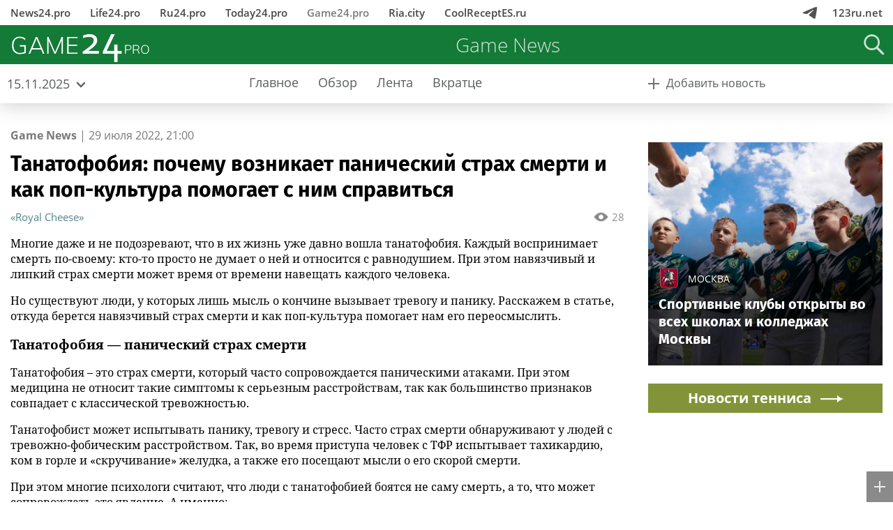

--- FILE ---
content_type: text/html; charset=UTF-8
request_url: https://game24.pro/326025628/
body_size: 16997
content:
<!DOCTYPE html>
<html lang="ru">
<head>
	<meta http-equiv="content-type" content="text/html; charset=UTF-8" />
	<title>Танатофобия: почему возникает панический страх смерти и как поп-культура помогает с ним справиться. Game24.pro — игровые новости 24/7</title>
	<meta name="description" content="Многие даже и не подозревают, что в их жизнь уже давно вошла танатофобия. Каждый воспринимает смерть по-своему: кто-то просто не думает о ней и относится с равнодушием. При этом навязчивый и липкий страх смерти может время от времени навещать каждого человека." />
	<meta name="keywords" content="новости, игры, видеоигры, 24, games" />
	<meta name="generator" content="Cotonti http://www.cotonti.com" />
	<meta name="robots" content="noarchive" />
	<base href="/" />
	<meta content="width=device-width,initial-scale=1.0" name="viewport">

	<link rel="shortcut icon" href="game24_icon.png" />
	
	
	<script type="text/javascript" src="js/jquery.js"></script><script type="text/javascript" src="js/base.js"></script><link rel="stylesheet" href="/js/jquery-ui/jquery-ui.min.css" media="screen" /><link rel="stylesheet" href="/js/jquery-ui/jquery-ui.theme.min.css" media="screen" /><link rel="stylesheet" href="/js/jquery-ui/jquery-ui.structure.min.css" media="screen" /><script type="text/javascript" src="/js/jquery-ui/jquery-ui.custom.min.js"></script><script src="/plugins/s29_functions/js/common.js"></script>
<link rel="stylesheet" href="/plugins/s29_banners/css/banners.css" media="screen" />
<link href="/plugins/s29_news/css/news-desktop.css" type="text/css" rel="stylesheet"/><link rel="stylesheet" href="/plugins/s29_popunder/css/pu-banners.css" media="screen" />
<script src="/plugins/s29_popunder/js/pu-banners.js"></script>
<script type="text/javascript" src="/plugins/s29_functions/js/mobile.js"></script>
<link href="/skins/common/mobile.css" rel="stylesheet" /><script type="text/javascript" src="/js/preload/jquery.preload.min.js"></script>
<script src="/js/elementqueries/ResizeSensor.js"></script>
<script src="/plugins/s29_functions/market/market.js"></script>
<link href="/plugins/s29_functions/market/market.css" rel="stylesheet" />
<script src="/js/jquery.actual.min.js"></script>
<script src="/js/jquery.sticky-kit.min.js"></script>
<script src="/js/jquery.injectCSS.js"></script>
<link href="/skins/common/fonts/OpenSans.css" type="text/css" rel="stylesheet"/>
<link href="/skins/common/fonts/FiraSans.css" type="text/css" rel="stylesheet"/>
<link href="/plugins/s29_code/css/newsteaser.css" type="text/css" rel="stylesheet"/>
<script src="/plugins/s29_code/js/newsteaser.js"></script>
<link href="/plugins/s29_news/css/addnewswidget.css" type="text/css" rel="stylesheet"/>
<script src="/plugins/s29_news/js/addnewswidget.js"></script>
<link href="/plugins/s29_news/css/telegram-banner.css" type="text/css" rel="stylesheet"/>
<link href="/skins/common/fonts/Oswald.css" type="text/css" rel="stylesheet"/>
<script src="/plugins/s29_news/js/telegram-banner.js"></script>
<link href="/skins/common/common.css" type="text/css" rel="stylesheet"/>
<link href="./plugins/s29_functions/calendar/calendar-responsive.css" type="text/css" rel="stylesheet"/>
<script src="./plugins/s29_functions/calendar/calendar-responsive-jquery.js"></script>
<link href="./plugins/s29_functions/dynbanners/dynbanners.css" type="text/css" rel="stylesheet"/>
<script src="./plugins/s29_functions/dynbanners/dynbanners.js"></script>

<script src="/plugins/s29_functions/topmenu/topmenu.js"></script>
<link href="/plugins/s29_news24/img/loader-calendar.gif" rel="preload" as="image">
<link href="/plugins/s29_news24/img/themes/news24/loader-small.gif" rel="preload" as="image">
<script src="/plugins/s29_functions/js/adsensetweaker.js"></script>
<link href="/skins/common/fonts/NotoSerif.css" type="text/css" rel="stylesheet"/>
<link href="/plugins/s29_news24/css/game24.css" type="text/css" rel="stylesheet"/>
<script src="/plugins/s29_news24/js/news24.js"></script>
	
	<script data-ad-client="ca-pub-0504321921984714" async src="https://pagead2.googlesyndication.com/pagead/js/adsbygoogle.js"></script>




<!-- Quantcast Choice. Consent Manager Tag v2.0 (for TCF 2.0) -->
<script type="text/javascript" async=true>
(function() {
  var host = 'www.themoneytizer.com';
  var element = document.createElement('script');
  var firstScript = document.getElementsByTagName('script')[0];
  var url = 'https://cmp.quantcast.com'
    .concat('/choice/', '6Fv0cGNfc_bw8', '/', host, '/choice.js');
  var uspTries = 0;
  var uspTriesLimit = 3;
  element.async = true;
  element.type = 'text/javascript';
  element.src = url;

  firstScript.parentNode.insertBefore(element, firstScript);

  function makeStub() {
    var TCF_LOCATOR_NAME = '__tcfapiLocator';
    var queue = [];
    var win = window;
    var cmpFrame;

    function addFrame() {
      var doc = win.document;
      var otherCMP = !!(win.frames[TCF_LOCATOR_NAME]);

      if (!otherCMP) {
        if (doc.body) {
          var iframe = doc.createElement('iframe');

          iframe.style.cssText = 'display:none';
          iframe.name = TCF_LOCATOR_NAME;
          doc.body.appendChild(iframe);
        } else {
          setTimeout(addFrame, 5);
        }
      }
      return !otherCMP;
    }

    function tcfAPIHandler() {
      var gdprApplies;
      var args = arguments;

      if (!args.length) {
        return queue;
      } else if (args[0] === 'setGdprApplies') {
        if (
          args.length > 3 &&
          args[2] === 2 &&
          typeof args[3] === 'boolean'
        ) {
          gdprApplies = args[3];
          if (typeof args[2] === 'function') {
            args[2]('set', true);
          }
        }
      } else if (args[0] === 'ping') {
        var retr = {
          gdprApplies: gdprApplies,
          cmpLoaded: false,
          cmpStatus: 'stub'
        };

        if (typeof args[2] === 'function') {
          args[2](retr);
        }
      } else {
        if(args[0] === 'init' && typeof args[3] === 'object') {
          args[3] = { ...args[3], tag_version: 'V2' };
        }
        queue.push(args);
      }
    }

    function postMessageEventHandler(event) {
      var msgIsString = typeof event.data === 'string';
      var json = {};

      try {
        if (msgIsString) {
          json = JSON.parse(event.data);
        } else {
          json = event.data;
        }
      } catch (ignore) {}

      var payload = json.__tcfapiCall;

      if (payload) {
        window.__tcfapi(
          payload.command,
          payload.version,
          function(retValue, success) {
            var returnMsg = {
              __tcfapiReturn: {
                returnValue: retValue,
                success: success,
                callId: payload.callId
              }
            };
            if (msgIsString) {
              returnMsg = JSON.stringify(returnMsg);
            }
            if (event && event.source && event.source.postMessage) {
              event.source.postMessage(returnMsg, '*');
            }
          },
          payload.parameter
        );
      }
    }

    while (win) {
      try {
        if (win.frames[TCF_LOCATOR_NAME]) {
          cmpFrame = win;
          break;
        }
      } catch (ignore) {}

      if (win === window.top) {
        break;
      }
      win = win.parent;
    }
    if (!cmpFrame) {
      addFrame();
      win.__tcfapi = tcfAPIHandler;
      win.addEventListener('message', postMessageEventHandler, false);
    }
  };

  makeStub();

  var uspStubFunction = function() {
    var arg = arguments;
    if (typeof window.__uspapi !== uspStubFunction) {
      setTimeout(function() {
        if (typeof window.__uspapi !== 'undefined') {
          window.__uspapi.apply(window.__uspapi, arg);
        }
      }, 500);
    }
  };

  var checkIfUspIsReady = function() {
    uspTries++;
    if (window.__uspapi === uspStubFunction && uspTries < uspTriesLimit) {
      console.warn('USP is not accessible');
    } else {
      clearInterval(uspInterval);
    }
  };

  if (typeof window.__uspapi === 'undefined') {
    window.__uspapi = uspStubFunction;
    var uspInterval = setInterval(checkIfUspIsReady, 6000);
  }
})();
</script>
<!-- End Quantcast Choice. Consent Manager Tag v2.0 (for TCF 2.0) -->
	

</head>

<!-- 29ru.net News skin -->
<!-- Copyright (c) 29ru.net -->

<body class="n24HasTopMenu s29Responsive">
	
	<div class="s29AddNewsWidget ">

			<div class="s29_item s29_addNews">
		<a href="https://103news.com/other/addnews/" target="_blank" rel="nofollow noopener">
			<span class="s29_body"><span class="s29_icon"></span><span class="s29_text"><span>Добавить новость</span></span></span>
		</a>
		<button class="s29_expand"></button>
	</div>

</div>


<div id="s29TopMenu" >
	<div class="n24Wrapper">
		
		<div class="s29_menu s29_main">
						<a href="https://news24.pro"  target="_blank" rel="nofollow">News24.pro</a>
															<a href="https://life24.pro"  target="_blank" rel="nofollow">Life24.pro</a>
															<a href="https://ru24.pro"  target="_blank" rel="nofollow">Ru24.pro</a>
															<a href="https://today24.pro"  target="_blank" rel="nofollow">Today24.pro</a>
															<a href="https://game24.pro" class="s29_current"  >Game24.pro</a>
															<a href="https://ria.city/"  target="_blank" rel="nofollow">Ria.city</a>
															<a href="https://coolreceptes.ru"  target="_blank" rel="nofollow">CoolReceptES.ru</a>
																								<div class="s29_placeholder"></div>
												<a href="https://t.me/u103news" target="_blank" class="s29_telegram" title="Подписаться на Telegram"></a>
									<a href="https://123ru.net" class="s29_right" target="_blank" rel="nofollow">123ru.net</a>
																							</div>
		
		<div class="s29_submenuContainer">
			<button class="s29_back"><span>«</span></button>
			
		</div>
		
	</div>
</div>

<div id="n24Container">
	
	<div id="n24MenuFade"></div>
	<div id="n24DropdownFade"></div>
	
	<header id="n24Header">
		
		<div id="n24MainHeaderContainer">
			
			<div id="n24MainHeader" class="n24_alwaysFixed">
				
				<div class="n24_bar">
					<div class="n24Wrapper s29Wrapper">
						
						<nav class="n24Toolbar">
							
							<a class="n24Logo" href=""><span></span></a>
							
							<div id="n24MainToolbar">
								<div class="n24Toolbar">
									
									<div class="n24_default">
										<div class="n24Toolbar">
											
											<div class="n24_placeholder"></div>
											
											<div class="n24ThemeTitle n24_desktop"><div>Game&nbsp;News</div></div>
											<div class="n24_placeholder"></div>
											
										</div>
									</div>
									
									<div class="n24_alternate n24_article">
										<div class="n24Toolbar">
											
											<div class="n24_placeholder"></div>
											
											
											<div class="n24ArticleTitle">
												<div class="n24Toolbar">
													<div>Танатофобия: почему возникает панический страх смерти и как поп-культура помогает с ним справиться</div>
												</div>
											</div>
																						<div class="n24_placeholder"></div>
											
											<div class="n24CalendarButton n24DropdownControl">
												<button><span>15.11.2025</span></button>
											</div>
											
											<div class="n24_placeholder"></div>
											
											<div class="n24SectionsButton n24DropdownControl">
												<button><span>Главное</span></button>
											</div>
											<div class="n24_placeholder"></div>
											
										</div>
									</div>
									
									<div class="n24_mobile">
										<div class="n24Toolbar">
											<div class="n24ThemeTitle n24_mobile n24_oneTheme n24_short"></div>
										</div>
									</div>
									
									<div id="n24SearchButton" class="n24IconControl"><button><span></span></button></div>
									
									<div id="n24MenuButton" class="n24IconControl"><button><span></span></button></div>
									
								</div>
								
							</div>
							
							<div id="n24SearchBar">
								<div class="n24Toolbar">
									
									<div class="n24_container">
										<div class="ya-site-form ya-site-form_inited_no" data-bem="{&quot;action&quot;:&quot;https://game24.pro/search/&quot;,&quot;arrow&quot;:false,&quot;bg&quot;:&quot;transparent&quot;,&quot;fontsize&quot;:12,&quot;fg&quot;:&quot;#000000&quot;,&quot;language&quot;:&quot;ru&quot;,&quot;logo&quot;:&quot;rb&quot;,&quot;publicname&quot;:&quot;Yandex Site Search #2393652&quot;,&quot;suggest&quot;:true,&quot;target&quot;:&quot;_self&quot;,&quot;tld&quot;:&quot;ru&quot;,&quot;type&quot;:3,&quot;usebigdictionary&quot;:true,&quot;searchid&quot;:2393652,&quot;input_fg&quot;:&quot;#000000&quot;,&quot;input_bg&quot;:&quot;#ffffff&quot;,&quot;input_fontStyle&quot;:&quot;normal&quot;,&quot;input_fontWeight&quot;:&quot;normal&quot;,&quot;input_placeholder&quot;:&quot;&quot;,&quot;input_placeholderColor&quot;:&quot;#000000&quot;,&quot;input_borderColor&quot;:&quot;#7f9db9&quot;}"><form action="https://yandex.ru/search/site/" method="get" target="_self" accept-charset="utf-8"><input type="hidden" name="searchid" value="2393652"/><input type="hidden" name="l10n" value="ru"/><input type="hidden" name="reqenc" value=""/><input type="search" name="text" value=""/><input type="submit" value="Найти"/></form></div><style type="text/css">.ya-page_js_yes .ya-site-form_inited_no { display: none; }</style><script type="text/javascript">(function(w,d,c){var s=d.createElement('script'),h=d.getElementsByTagName('script')[0],e=d.documentElement;if((' '+e.className+' ').indexOf(' ya-page_js_yes ')===-1){e.className+=' ya-page_js_yes';}s.type='text/javascript';s.async=true;s.charset='utf-8';s.src=(d.location.protocol==='https:'?'https:':'http:')+'//site.yandex.net/v2.0/js/all.js';h.parentNode.insertBefore(s,h);(w[c]||(w[c]=[])).push(function(){Ya.Site.Form.init()})})(window,document,'yandex_site_callbacks');</script>
									</div>
									
									<div class="n24_close">
										<button class="n24CloseButton"></button>
									</div>
									
								</div>
							</div>
							
						</nav>
						
					</div>
				</div>
				
				<div class="n24DropdownHolder"></div>
				
			</div>
			
		</div>
		
		<div id="n24Subheader">
			<div class="n24_bar">
				<div class="n24Wrapper">
					
					<nav class="n24Toolbar">
						
						<div class="n24CalendarButton n24DropdownControl">
							<button><span>15.11.2025</span></button>
						</div>
						
						<div class="n24_placeholder"></div>
						
						<div id="n24SubheaderSections">
							<div class="n24Toolbar">
								<a  href="https://game24.pro/"><span>Главное</span></a>
								<a  href="https://game24.pro/pics/"><span>Обзор</span></a>
								<a  href="https://game24.pro/news/"><span>Лента</span></a>
								<a  href="https://game24.pro/brief/"><span>Вкратце</span></a>
							</div>
						</div>
						
						<div class="n24SectionsButton n24DropdownControl">
							<button><span>Главное</span></button>
						</div>
						
						<div class="n24_placeholder"></div>
						
						<a id="n24AddNewsUrl" href="https://smi24.net/other/addnews/" target="_blank" rel="nofollow noopener"><span>Добавить новость</span></a>
					</nav>
					
				</div>
			</div>
			<div class="n24DropdownHolder"></div>
		</div>			
		
	</header>
	
	<aside id="n24Menu">
		
		<header id="n24MenuHeader">
			<div class="n24Toolbar">
				<a class="n24Logo" href=""><span></span></a>
				<a class="n24_placeholder"></a>
				<div class="n24IconControl n24_close"><button><span></span></button></div>
			</div>
		</header>
		
		<div class="n24_body">
			
			<section>
				<a id="n24MenuAddNewsUrl" class="n24_menuItem" href="https://smi24.net/other/addnews/" target="_blank" rel="nofollow noopener">Добавить новость</a>
				<button id="n24MenuSearchButton" class="n24_menuItem"><span>Поиск</span></a>
			</section>
			
			<section>
				<div id="n24MenuCalendar" class="n24DropdownControl">
					<button class="n24_menuItem"><span>15.11.2025</span></button>
					<div class="n24DropdownHolder"></div>
				</div>
			</section>
			
			<section>
				<div id="n24MenuSections" class="n24DropdownControl n24_alwaysVisible">
					<button class="n24_menuItem"><span>Главное</span></button>
					<div class="n24DropdownHolder"></div>
				</div>
			</section>
			
			<div id="n24MenuSearchForm">
				
				<h3>Поиск по сайту</h3>
				
				<div class="ya-site-form ya-site-form_inited_no" data-bem="{&quot;action&quot;:&quot;https://game24.pro/search/&quot;,&quot;arrow&quot;:false,&quot;bg&quot;:&quot;transparent&quot;,&quot;fontsize&quot;:12,&quot;fg&quot;:&quot;#000000&quot;,&quot;language&quot;:&quot;ru&quot;,&quot;logo&quot;:&quot;rb&quot;,&quot;publicname&quot;:&quot;Yandex Site Search #2393652&quot;,&quot;suggest&quot;:true,&quot;target&quot;:&quot;_self&quot;,&quot;tld&quot;:&quot;ru&quot;,&quot;type&quot;:3,&quot;usebigdictionary&quot;:true,&quot;searchid&quot;:2393652,&quot;input_fg&quot;:&quot;#000000&quot;,&quot;input_bg&quot;:&quot;#ffffff&quot;,&quot;input_fontStyle&quot;:&quot;normal&quot;,&quot;input_fontWeight&quot;:&quot;normal&quot;,&quot;input_placeholder&quot;:&quot;&quot;,&quot;input_placeholderColor&quot;:&quot;#000000&quot;,&quot;input_borderColor&quot;:&quot;#7f9db9&quot;}"><form action="https://yandex.ru/search/site/" method="get" target="_self" accept-charset="utf-8"><input type="hidden" name="searchid" value="2393652"/><input type="hidden" name="l10n" value="ru"/><input type="hidden" name="reqenc" value=""/><input type="search" name="text" value=""/><input type="submit" value="Найти"/></form></div><style type="text/css">.ya-page_js_yes .ya-site-form_inited_no { display: none; }</style><script type="text/javascript">(function(w,d,c){var s=d.createElement('script'),h=d.getElementsByTagName('script')[0],e=d.documentElement;if((' '+e.className+' ').indexOf(' ya-page_js_yes ')===-1){e.className+=' ya-page_js_yes';}s.type='text/javascript';s.async=true;s.charset='utf-8';s.src=(d.location.protocol==='https:'?'https:':'http:')+'//site.yandex.net/v2.0/js/all.js';h.parentNode.insertBefore(s,h);(w[c]||(w[c]=[])).push(function(){Ya.Site.Form.init()})})(window,document,'yandex_site_callbacks');</script>
				
			</div>
			
		</div>
		
	</aside>
	
	<div id="n24Dropdown">
		<div class="n24Wrapper">
			<div class="n24_body">
				
				<button class="n24CloseButton"></button>
				
				<div id="n24Calendar" class="n24_content" data-place='subheader'>
					<section id="s29RespCalendar"  data-baseurl="https://game24.pro/news/_ajax/getcalendar/">

	<div class="s29_months">
		
		<button class="s29_prev"></button>
		<button class="s29_next"></button>
		
		<div class="s29_container">
			<div class="s29_shutter">
				<div class="s29_body">
										<a class="s29_item " href="https://game24.pro/news/2010-01/" data-year="2010" data-month="1"><span>Январь&nbsp;2010</span></a>
															<a class="s29_item " href="https://game24.pro/news/2010-02/" data-year="2010" data-month="2"><span>Февраль&nbsp;2010</span></a>
															<a class="s29_item " href="https://game24.pro/news/2010-03/" data-year="2010" data-month="3"><span>Март&nbsp;2010</span></a>
															<a class="s29_item " href="https://game24.pro/news/2010-04/" data-year="2010" data-month="4"><span>Апрель&nbsp;2010</span></a>
															<a class="s29_item " href="https://game24.pro/news/2010-05/" data-year="2010" data-month="5"><span>Май&nbsp;2010</span></a>
																				<div class="s29_item "><span>Июнь&nbsp;2010</span></div>
										<a class="s29_item " href="https://game24.pro/news/2010-07/" data-year="2010" data-month="7"><span>Июль&nbsp;2010</span></a>
															<a class="s29_item " href="https://game24.pro/news/2010-08/" data-year="2010" data-month="8"><span>Август&nbsp;2010</span></a>
																				<div class="s29_item "><span>Сентябрь&nbsp;2010</span></div>
															<div class="s29_item "><span>Октябрь&nbsp;2010</span></div>
															<div class="s29_item "><span>Ноябрь&nbsp;2010</span></div>
										<a class="s29_item " href="https://game24.pro/news/2010-12/" data-year="2010" data-month="12"><span>Декабрь&nbsp;2010</span></a>
																				<div class="s29_item "><span>Январь&nbsp;2011</span></div>
										<a class="s29_item " href="https://game24.pro/news/2011-02/" data-year="2011" data-month="2"><span>Февраль&nbsp;2011</span></a>
															<a class="s29_item " href="https://game24.pro/news/2011-03/" data-year="2011" data-month="3"><span>Март&nbsp;2011</span></a>
															<a class="s29_item " href="https://game24.pro/news/2011-04/" data-year="2011" data-month="4"><span>Апрель&nbsp;2011</span></a>
															<a class="s29_item " href="https://game24.pro/news/2011-05/" data-year="2011" data-month="5"><span>Май&nbsp;2011</span></a>
															<a class="s29_item " href="https://game24.pro/news/2011-06/" data-year="2011" data-month="6"><span>Июнь&nbsp;2011</span></a>
															<a class="s29_item " href="https://game24.pro/news/2011-07/" data-year="2011" data-month="7"><span>Июль&nbsp;2011</span></a>
															<a class="s29_item " href="https://game24.pro/news/2011-08/" data-year="2011" data-month="8"><span>Август&nbsp;2011</span></a>
																				<div class="s29_item "><span>Сентябрь&nbsp;2011</span></div>
										<a class="s29_item " href="https://game24.pro/news/2011-10/" data-year="2011" data-month="10"><span>Октябрь&nbsp;2011</span></a>
															<a class="s29_item " href="https://game24.pro/news/2011-11/" data-year="2011" data-month="11"><span>Ноябрь&nbsp;2011</span></a>
															<a class="s29_item " href="https://game24.pro/news/2011-12/" data-year="2011" data-month="12"><span>Декабрь&nbsp;2011</span></a>
															<a class="s29_item " href="https://game24.pro/news/2012-01/" data-year="2012" data-month="1"><span>Январь&nbsp;2012</span></a>
															<a class="s29_item " href="https://game24.pro/news/2012-02/" data-year="2012" data-month="2"><span>Февраль&nbsp;2012</span></a>
															<a class="s29_item " href="https://game24.pro/news/2012-03/" data-year="2012" data-month="3"><span>Март&nbsp;2012</span></a>
															<a class="s29_item " href="https://game24.pro/news/2012-04/" data-year="2012" data-month="4"><span>Апрель&nbsp;2012</span></a>
															<a class="s29_item " href="https://game24.pro/news/2012-05/" data-year="2012" data-month="5"><span>Май&nbsp;2012</span></a>
															<a class="s29_item " href="https://game24.pro/news/2012-06/" data-year="2012" data-month="6"><span>Июнь&nbsp;2012</span></a>
															<a class="s29_item " href="https://game24.pro/news/2012-07/" data-year="2012" data-month="7"><span>Июль&nbsp;2012</span></a>
															<a class="s29_item " href="https://game24.pro/news/2012-08/" data-year="2012" data-month="8"><span>Август&nbsp;2012</span></a>
															<a class="s29_item " href="https://game24.pro/news/2012-09/" data-year="2012" data-month="9"><span>Сентябрь&nbsp;2012</span></a>
															<a class="s29_item " href="https://game24.pro/news/2012-10/" data-year="2012" data-month="10"><span>Октябрь&nbsp;2012</span></a>
															<a class="s29_item " href="https://game24.pro/news/2012-11/" data-year="2012" data-month="11"><span>Ноябрь&nbsp;2012</span></a>
															<a class="s29_item " href="https://game24.pro/news/2012-12/" data-year="2012" data-month="12"><span>Декабрь&nbsp;2012</span></a>
															<a class="s29_item " href="https://game24.pro/news/2013-01/" data-year="2013" data-month="1"><span>Январь&nbsp;2013</span></a>
															<a class="s29_item " href="https://game24.pro/news/2013-02/" data-year="2013" data-month="2"><span>Февраль&nbsp;2013</span></a>
															<a class="s29_item " href="https://game24.pro/news/2013-03/" data-year="2013" data-month="3"><span>Март&nbsp;2013</span></a>
															<a class="s29_item " href="https://game24.pro/news/2013-04/" data-year="2013" data-month="4"><span>Апрель&nbsp;2013</span></a>
															<a class="s29_item " href="https://game24.pro/news/2013-05/" data-year="2013" data-month="5"><span>Май&nbsp;2013</span></a>
															<a class="s29_item " href="https://game24.pro/news/2013-06/" data-year="2013" data-month="6"><span>Июнь&nbsp;2013</span></a>
															<a class="s29_item " href="https://game24.pro/news/2013-07/" data-year="2013" data-month="7"><span>Июль&nbsp;2013</span></a>
															<a class="s29_item " href="https://game24.pro/news/2013-08/" data-year="2013" data-month="8"><span>Август&nbsp;2013</span></a>
															<a class="s29_item " href="https://game24.pro/news/2013-09/" data-year="2013" data-month="9"><span>Сентябрь&nbsp;2013</span></a>
															<a class="s29_item " href="https://game24.pro/news/2013-10/" data-year="2013" data-month="10"><span>Октябрь&nbsp;2013</span></a>
															<a class="s29_item " href="https://game24.pro/news/2013-11/" data-year="2013" data-month="11"><span>Ноябрь&nbsp;2013</span></a>
															<a class="s29_item " href="https://game24.pro/news/2013-12/" data-year="2013" data-month="12"><span>Декабрь&nbsp;2013</span></a>
															<a class="s29_item " href="https://game24.pro/news/2014-01/" data-year="2014" data-month="1"><span>Январь&nbsp;2014</span></a>
															<a class="s29_item " href="https://game24.pro/news/2014-02/" data-year="2014" data-month="2"><span>Февраль&nbsp;2014</span></a>
																				<div class="s29_item "><span>Март&nbsp;2014</span></div>
										<a class="s29_item " href="https://game24.pro/news/2014-04/" data-year="2014" data-month="4"><span>Апрель&nbsp;2014</span></a>
															<a class="s29_item " href="https://game24.pro/news/2014-05/" data-year="2014" data-month="5"><span>Май&nbsp;2014</span></a>
															<a class="s29_item " href="https://game24.pro/news/2014-06/" data-year="2014" data-month="6"><span>Июнь&nbsp;2014</span></a>
															<a class="s29_item " href="https://game24.pro/news/2014-07/" data-year="2014" data-month="7"><span>Июль&nbsp;2014</span></a>
															<a class="s29_item " href="https://game24.pro/news/2014-08/" data-year="2014" data-month="8"><span>Август&nbsp;2014</span></a>
															<a class="s29_item " href="https://game24.pro/news/2014-09/" data-year="2014" data-month="9"><span>Сентябрь&nbsp;2014</span></a>
															<a class="s29_item " href="https://game24.pro/news/2014-10/" data-year="2014" data-month="10"><span>Октябрь&nbsp;2014</span></a>
															<a class="s29_item " href="https://game24.pro/news/2014-11/" data-year="2014" data-month="11"><span>Ноябрь&nbsp;2014</span></a>
															<a class="s29_item " href="https://game24.pro/news/2014-12/" data-year="2014" data-month="12"><span>Декабрь&nbsp;2014</span></a>
															<a class="s29_item " href="https://game24.pro/news/2015-01/" data-year="2015" data-month="1"><span>Январь&nbsp;2015</span></a>
															<a class="s29_item " href="https://game24.pro/news/2015-02/" data-year="2015" data-month="2"><span>Февраль&nbsp;2015</span></a>
															<a class="s29_item " href="https://game24.pro/news/2015-03/" data-year="2015" data-month="3"><span>Март&nbsp;2015</span></a>
															<a class="s29_item " href="https://game24.pro/news/2015-04/" data-year="2015" data-month="4"><span>Апрель&nbsp;2015</span></a>
															<a class="s29_item " href="https://game24.pro/news/2015-05/" data-year="2015" data-month="5"><span>Май&nbsp;2015</span></a>
															<a class="s29_item " href="https://game24.pro/news/2015-06/" data-year="2015" data-month="6"><span>Июнь&nbsp;2015</span></a>
															<a class="s29_item " href="https://game24.pro/news/2015-07/" data-year="2015" data-month="7"><span>Июль&nbsp;2015</span></a>
															<a class="s29_item " href="https://game24.pro/news/2015-08/" data-year="2015" data-month="8"><span>Август&nbsp;2015</span></a>
															<a class="s29_item " href="https://game24.pro/news/2015-09/" data-year="2015" data-month="9"><span>Сентябрь&nbsp;2015</span></a>
															<a class="s29_item " href="https://game24.pro/news/2015-10/" data-year="2015" data-month="10"><span>Октябрь&nbsp;2015</span></a>
															<a class="s29_item " href="https://game24.pro/news/2015-11/" data-year="2015" data-month="11"><span>Ноябрь&nbsp;2015</span></a>
															<a class="s29_item " href="https://game24.pro/news/2015-12/" data-year="2015" data-month="12"><span>Декабрь&nbsp;2015</span></a>
															<a class="s29_item " href="https://game24.pro/news/2016-01/" data-year="2016" data-month="1"><span>Январь&nbsp;2016</span></a>
															<a class="s29_item " href="https://game24.pro/news/2016-02/" data-year="2016" data-month="2"><span>Февраль&nbsp;2016</span></a>
															<a class="s29_item " href="https://game24.pro/news/2016-03/" data-year="2016" data-month="3"><span>Март&nbsp;2016</span></a>
															<a class="s29_item " href="https://game24.pro/news/2016-04/" data-year="2016" data-month="4"><span>Апрель&nbsp;2016</span></a>
															<a class="s29_item " href="https://game24.pro/news/2016-05/" data-year="2016" data-month="5"><span>Май&nbsp;2016</span></a>
															<a class="s29_item " href="https://game24.pro/news/2016-06/" data-year="2016" data-month="6"><span>Июнь&nbsp;2016</span></a>
															<a class="s29_item " href="https://game24.pro/news/2016-07/" data-year="2016" data-month="7"><span>Июль&nbsp;2016</span></a>
															<a class="s29_item " href="https://game24.pro/news/2016-08/" data-year="2016" data-month="8"><span>Август&nbsp;2016</span></a>
															<a class="s29_item " href="https://game24.pro/news/2016-09/" data-year="2016" data-month="9"><span>Сентябрь&nbsp;2016</span></a>
															<a class="s29_item " href="https://game24.pro/news/2016-10/" data-year="2016" data-month="10"><span>Октябрь&nbsp;2016</span></a>
															<a class="s29_item " href="https://game24.pro/news/2016-11/" data-year="2016" data-month="11"><span>Ноябрь&nbsp;2016</span></a>
															<a class="s29_item " href="https://game24.pro/news/2016-12/" data-year="2016" data-month="12"><span>Декабрь&nbsp;2016</span></a>
															<a class="s29_item " href="https://game24.pro/news/2017-01/" data-year="2017" data-month="1"><span>Январь&nbsp;2017</span></a>
															<a class="s29_item " href="https://game24.pro/news/2017-02/" data-year="2017" data-month="2"><span>Февраль&nbsp;2017</span></a>
															<a class="s29_item " href="https://game24.pro/news/2017-03/" data-year="2017" data-month="3"><span>Март&nbsp;2017</span></a>
															<a class="s29_item " href="https://game24.pro/news/2017-04/" data-year="2017" data-month="4"><span>Апрель&nbsp;2017</span></a>
															<a class="s29_item " href="https://game24.pro/news/2017-05/" data-year="2017" data-month="5"><span>Май&nbsp;2017</span></a>
																				<div class="s29_item "><span>Июнь&nbsp;2017</span></div>
															<div class="s29_item "><span>Июль&nbsp;2017</span></div>
										<a class="s29_item " href="https://game24.pro/news/2017-08/" data-year="2017" data-month="8"><span>Август&nbsp;2017</span></a>
															<a class="s29_item " href="https://game24.pro/news/2017-09/" data-year="2017" data-month="9"><span>Сентябрь&nbsp;2017</span></a>
															<a class="s29_item " href="https://game24.pro/news/2017-10/" data-year="2017" data-month="10"><span>Октябрь&nbsp;2017</span></a>
															<a class="s29_item " href="https://game24.pro/news/2017-11/" data-year="2017" data-month="11"><span>Ноябрь&nbsp;2017</span></a>
															<a class="s29_item " href="https://game24.pro/news/2017-12/" data-year="2017" data-month="12"><span>Декабрь&nbsp;2017</span></a>
															<a class="s29_item " href="https://game24.pro/news/2018-01/" data-year="2018" data-month="1"><span>Январь&nbsp;2018</span></a>
															<a class="s29_item " href="https://game24.pro/news/2018-02/" data-year="2018" data-month="2"><span>Февраль&nbsp;2018</span></a>
															<a class="s29_item " href="https://game24.pro/news/2018-03/" data-year="2018" data-month="3"><span>Март&nbsp;2018</span></a>
															<a class="s29_item " href="https://game24.pro/news/2018-04/" data-year="2018" data-month="4"><span>Апрель&nbsp;2018</span></a>
															<a class="s29_item " href="https://game24.pro/news/2018-05/" data-year="2018" data-month="5"><span>Май&nbsp;2018</span></a>
															<a class="s29_item " href="https://game24.pro/news/2018-06/" data-year="2018" data-month="6"><span>Июнь&nbsp;2018</span></a>
															<a class="s29_item " href="https://game24.pro/news/2018-07/" data-year="2018" data-month="7"><span>Июль&nbsp;2018</span></a>
															<a class="s29_item " href="https://game24.pro/news/2018-08/" data-year="2018" data-month="8"><span>Август&nbsp;2018</span></a>
															<a class="s29_item " href="https://game24.pro/news/2018-09/" data-year="2018" data-month="9"><span>Сентябрь&nbsp;2018</span></a>
															<a class="s29_item " href="https://game24.pro/news/2018-10/" data-year="2018" data-month="10"><span>Октябрь&nbsp;2018</span></a>
															<a class="s29_item " href="https://game24.pro/news/2018-11/" data-year="2018" data-month="11"><span>Ноябрь&nbsp;2018</span></a>
															<a class="s29_item " href="https://game24.pro/news/2018-12/" data-year="2018" data-month="12"><span>Декабрь&nbsp;2018</span></a>
															<a class="s29_item " href="https://game24.pro/news/2019-01/" data-year="2019" data-month="1"><span>Январь&nbsp;2019</span></a>
																				<div class="s29_item "><span>Февраль&nbsp;2019</span></div>
										<a class="s29_item " href="https://game24.pro/news/2019-03/" data-year="2019" data-month="3"><span>Март&nbsp;2019</span></a>
															<a class="s29_item " href="https://game24.pro/news/2019-04/" data-year="2019" data-month="4"><span>Апрель&nbsp;2019</span></a>
															<a class="s29_item " href="https://game24.pro/news/2019-05/" data-year="2019" data-month="5"><span>Май&nbsp;2019</span></a>
															<a class="s29_item " href="https://game24.pro/news/2019-06/" data-year="2019" data-month="6"><span>Июнь&nbsp;2019</span></a>
															<a class="s29_item " href="https://game24.pro/news/2019-07/" data-year="2019" data-month="7"><span>Июль&nbsp;2019</span></a>
															<a class="s29_item " href="https://game24.pro/news/2019-08/" data-year="2019" data-month="8"><span>Август&nbsp;2019</span></a>
															<a class="s29_item " href="https://game24.pro/news/2019-09/" data-year="2019" data-month="9"><span>Сентябрь&nbsp;2019</span></a>
															<a class="s29_item " href="https://game24.pro/news/2019-10/" data-year="2019" data-month="10"><span>Октябрь&nbsp;2019</span></a>
															<a class="s29_item " href="https://game24.pro/news/2019-11/" data-year="2019" data-month="11"><span>Ноябрь&nbsp;2019</span></a>
															<a class="s29_item " href="https://game24.pro/news/2019-12/" data-year="2019" data-month="12"><span>Декабрь&nbsp;2019</span></a>
															<a class="s29_item " href="https://game24.pro/news/2020-01/" data-year="2020" data-month="1"><span>Январь&nbsp;2020</span></a>
																				<div class="s29_item "><span>Февраль&nbsp;2020</span></div>
										<a class="s29_item " href="https://game24.pro/news/2020-03/" data-year="2020" data-month="3"><span>Март&nbsp;2020</span></a>
															<a class="s29_item " href="https://game24.pro/news/2020-04/" data-year="2020" data-month="4"><span>Апрель&nbsp;2020</span></a>
															<a class="s29_item " href="https://game24.pro/news/2020-05/" data-year="2020" data-month="5"><span>Май&nbsp;2020</span></a>
															<a class="s29_item " href="https://game24.pro/news/2020-06/" data-year="2020" data-month="6"><span>Июнь&nbsp;2020</span></a>
															<a class="s29_item " href="https://game24.pro/news/2020-07/" data-year="2020" data-month="7"><span>Июль&nbsp;2020</span></a>
															<a class="s29_item " href="https://game24.pro/news/2020-08/" data-year="2020" data-month="8"><span>Август&nbsp;2020</span></a>
															<a class="s29_item " href="https://game24.pro/news/2020-09/" data-year="2020" data-month="9"><span>Сентябрь&nbsp;2020</span></a>
															<a class="s29_item " href="https://game24.pro/news/2020-10/" data-year="2020" data-month="10"><span>Октябрь&nbsp;2020</span></a>
															<a class="s29_item " href="https://game24.pro/news/2020-11/" data-year="2020" data-month="11"><span>Ноябрь&nbsp;2020</span></a>
															<a class="s29_item " href="https://game24.pro/news/2020-12/" data-year="2020" data-month="12"><span>Декабрь&nbsp;2020</span></a>
															<a class="s29_item " href="https://game24.pro/news/2021-01/" data-year="2021" data-month="1"><span>Январь&nbsp;2021</span></a>
															<a class="s29_item " href="https://game24.pro/news/2021-02/" data-year="2021" data-month="2"><span>Февраль&nbsp;2021</span></a>
															<a class="s29_item " href="https://game24.pro/news/2021-03/" data-year="2021" data-month="3"><span>Март&nbsp;2021</span></a>
															<a class="s29_item " href="https://game24.pro/news/2021-04/" data-year="2021" data-month="4"><span>Апрель&nbsp;2021</span></a>
															<a class="s29_item " href="https://game24.pro/news/2021-05/" data-year="2021" data-month="5"><span>Май&nbsp;2021</span></a>
															<a class="s29_item " href="https://game24.pro/news/2021-06/" data-year="2021" data-month="6"><span>Июнь&nbsp;2021</span></a>
															<a class="s29_item " href="https://game24.pro/news/2021-07/" data-year="2021" data-month="7"><span>Июль&nbsp;2021</span></a>
															<a class="s29_item " href="https://game24.pro/news/2021-08/" data-year="2021" data-month="8"><span>Август&nbsp;2021</span></a>
															<a class="s29_item " href="https://game24.pro/news/2021-09/" data-year="2021" data-month="9"><span>Сентябрь&nbsp;2021</span></a>
															<a class="s29_item " href="https://game24.pro/news/2021-10/" data-year="2021" data-month="10"><span>Октябрь&nbsp;2021</span></a>
															<a class="s29_item " href="https://game24.pro/news/2021-11/" data-year="2021" data-month="11"><span>Ноябрь&nbsp;2021</span></a>
															<a class="s29_item " href="https://game24.pro/news/2021-12/" data-year="2021" data-month="12"><span>Декабрь&nbsp;2021</span></a>
															<a class="s29_item " href="https://game24.pro/news/2022-01/" data-year="2022" data-month="1"><span>Январь&nbsp;2022</span></a>
															<a class="s29_item " href="https://game24.pro/news/2022-02/" data-year="2022" data-month="2"><span>Февраль&nbsp;2022</span></a>
															<a class="s29_item " href="https://game24.pro/news/2022-03/" data-year="2022" data-month="3"><span>Март&nbsp;2022</span></a>
															<a class="s29_item " href="https://game24.pro/news/2022-04/" data-year="2022" data-month="4"><span>Апрель&nbsp;2022</span></a>
															<a class="s29_item " href="https://game24.pro/news/2022-05/" data-year="2022" data-month="5"><span>Май&nbsp;2022</span></a>
															<a class="s29_item " href="https://game24.pro/news/2022-06/" data-year="2022" data-month="6"><span>Июнь&nbsp;2022</span></a>
															<a class="s29_item " href="https://game24.pro/news/2022-07/" data-year="2022" data-month="7"><span>Июль&nbsp;2022</span></a>
															<a class="s29_item " href="https://game24.pro/news/2022-08/" data-year="2022" data-month="8"><span>Август&nbsp;2022</span></a>
															<a class="s29_item " href="https://game24.pro/news/2022-09/" data-year="2022" data-month="9"><span>Сентябрь&nbsp;2022</span></a>
															<a class="s29_item " href="https://game24.pro/news/2022-10/" data-year="2022" data-month="10"><span>Октябрь&nbsp;2022</span></a>
															<a class="s29_item " href="https://game24.pro/news/2022-11/" data-year="2022" data-month="11"><span>Ноябрь&nbsp;2022</span></a>
															<a class="s29_item " href="https://game24.pro/news/2022-12/" data-year="2022" data-month="12"><span>Декабрь&nbsp;2022</span></a>
															<a class="s29_item " href="https://game24.pro/news/2023-01/" data-year="2023" data-month="1"><span>Январь&nbsp;2023</span></a>
															<a class="s29_item " href="https://game24.pro/news/2023-02/" data-year="2023" data-month="2"><span>Февраль&nbsp;2023</span></a>
															<a class="s29_item " href="https://game24.pro/news/2023-03/" data-year="2023" data-month="3"><span>Март&nbsp;2023</span></a>
															<a class="s29_item " href="https://game24.pro/news/2023-04/" data-year="2023" data-month="4"><span>Апрель&nbsp;2023</span></a>
															<a class="s29_item " href="https://game24.pro/news/2023-05/" data-year="2023" data-month="5"><span>Май&nbsp;2023</span></a>
															<a class="s29_item " href="https://game24.pro/news/2023-06/" data-year="2023" data-month="6"><span>Июнь&nbsp;2023</span></a>
															<a class="s29_item " href="https://game24.pro/news/2023-07/" data-year="2023" data-month="7"><span>Июль&nbsp;2023</span></a>
															<a class="s29_item " href="https://game24.pro/news/2023-08/" data-year="2023" data-month="8"><span>Август&nbsp;2023</span></a>
															<a class="s29_item " href="https://game24.pro/news/2023-09/" data-year="2023" data-month="9"><span>Сентябрь&nbsp;2023</span></a>
															<a class="s29_item " href="https://game24.pro/news/2023-10/" data-year="2023" data-month="10"><span>Октябрь&nbsp;2023</span></a>
															<a class="s29_item " href="https://game24.pro/news/2023-11/" data-year="2023" data-month="11"><span>Ноябрь&nbsp;2023</span></a>
															<a class="s29_item " href="https://game24.pro/news/2023-12/" data-year="2023" data-month="12"><span>Декабрь&nbsp;2023</span></a>
															<a class="s29_item " href="https://game24.pro/news/2024-01/" data-year="2024" data-month="1"><span>Январь&nbsp;2024</span></a>
															<a class="s29_item " href="https://game24.pro/news/2024-02/" data-year="2024" data-month="2"><span>Февраль&nbsp;2024</span></a>
															<a class="s29_item " href="https://game24.pro/news/2024-03/" data-year="2024" data-month="3"><span>Март&nbsp;2024</span></a>
															<a class="s29_item " href="https://game24.pro/news/2024-04/" data-year="2024" data-month="4"><span>Апрель&nbsp;2024</span></a>
															<a class="s29_item " href="https://game24.pro/news/2024-05/" data-year="2024" data-month="5"><span>Май&nbsp;2024</span></a>
															<a class="s29_item " href="https://game24.pro/news/2024-06/" data-year="2024" data-month="6"><span>Июнь&nbsp;2024</span></a>
															<a class="s29_item " href="https://game24.pro/news/2024-07/" data-year="2024" data-month="7"><span>Июль&nbsp;2024</span></a>
															<a class="s29_item " href="https://game24.pro/news/2024-08/" data-year="2024" data-month="8"><span>Август&nbsp;2024</span></a>
															<a class="s29_item " href="https://game24.pro/news/2024-09/" data-year="2024" data-month="9"><span>Сентябрь&nbsp;2024</span></a>
															<a class="s29_item " href="https://game24.pro/news/2024-10/" data-year="2024" data-month="10"><span>Октябрь&nbsp;2024</span></a>
															<a class="s29_item " href="https://game24.pro/news/2024-11/" data-year="2024" data-month="11"><span>Ноябрь&nbsp;2024</span></a>
															<a class="s29_item " href="https://game24.pro/news/2024-12/" data-year="2024" data-month="12"><span>Декабрь&nbsp;2024</span></a>
															<a class="s29_item " href="https://game24.pro/news/2025-01/" data-year="2025" data-month="1"><span>Январь&nbsp;2025</span></a>
															<a class="s29_item " href="https://game24.pro/news/2025-02/" data-year="2025" data-month="2"><span>Февраль&nbsp;2025</span></a>
															<a class="s29_item " href="https://game24.pro/news/2025-03/" data-year="2025" data-month="3"><span>Март&nbsp;2025</span></a>
															<a class="s29_item " href="https://game24.pro/news/2025-04/" data-year="2025" data-month="4"><span>Апрель&nbsp;2025</span></a>
															<a class="s29_item " href="https://game24.pro/news/2025-05/" data-year="2025" data-month="5"><span>Май&nbsp;2025</span></a>
															<a class="s29_item " href="https://game24.pro/news/2025-06/" data-year="2025" data-month="6"><span>Июнь&nbsp;2025</span></a>
															<a class="s29_item " href="https://game24.pro/news/2025-07/" data-year="2025" data-month="7"><span>Июль&nbsp;2025</span></a>
															<a class="s29_item " href="https://game24.pro/news/2025-08/" data-year="2025" data-month="8"><span>Август&nbsp;2025</span></a>
															<a class="s29_item " href="https://game24.pro/news/2025-09/" data-year="2025" data-month="9"><span>Сентябрь&nbsp;2025</span></a>
															<a class="s29_item " href="https://game24.pro/news/2025-10/" data-year="2025" data-month="10"><span>Октябрь&nbsp;2025</span></a>
															<a class="s29_item s29_current s29_today" href="https://game24.pro/news/2025-11/" data-year="2025" data-month="11"><span>Ноябрь&nbsp;2025</span></a>
									</div>
			</div>
		</div>
		
	</div>
	
	<div class="s29_days">
		<div class="s29_body">
							<div class="s29_item s29_placeholder"></div>
				<div class="s29_item s29_placeholder"></div>
				<div class="s29_item s29_placeholder"></div>
				<div class="s29_item s29_placeholder"></div>
				<div class="s29_item s29_placeholder"></div>
		<a class="s29_item s29_day " href="https://game24.pro/news/2025-11-01/"><span>1</span></a>
				<a class="s29_item s29_day " href="https://game24.pro/news/2025-11-02/"><span>2</span></a>
				<a class="s29_item s29_day " href="https://game24.pro/news/2025-11-03/"><span>3</span></a>
				<a class="s29_item s29_day " href="https://game24.pro/news/2025-11-04/"><span>4</span></a>
				<a class="s29_item s29_day " href="https://game24.pro/news/2025-11-05/"><span>5</span></a>
				<a class="s29_item s29_day " href="https://game24.pro/news/2025-11-06/"><span>6</span></a>
				<a class="s29_item s29_day " href="https://game24.pro/news/2025-11-07/"><span>7</span></a>
				<a class="s29_item s29_day " href="https://game24.pro/news/2025-11-08/"><span>8</span></a>
				<a class="s29_item s29_day " href="https://game24.pro/news/2025-11-09/"><span>9</span></a>
				<a class="s29_item s29_day " href="https://game24.pro/news/2025-11-10/"><span>10</span></a>
				<a class="s29_item s29_day " href="https://game24.pro/news/2025-11-11/"><span>11</span></a>
				<a class="s29_item s29_day " href="https://game24.pro/news/2025-11-12/"><span>12</span></a>
				<a class="s29_item s29_day " href="https://game24.pro/news/2025-11-13/"><span>13</span></a>
				<a class="s29_item s29_day " href="https://game24.pro/news/2025-11-14/"><span>14</span></a>
				<a class="s29_item s29_day s29_current s29_today" href="https://game24.pro/news/"><span>15</span></a>
					<div class="s29_item s29_day ">16</div>
				<div class="s29_item s29_day ">17</div>
				<div class="s29_item s29_day ">18</div>
				<div class="s29_item s29_day ">19</div>
				<div class="s29_item s29_day ">20</div>
				<div class="s29_item s29_day ">21</div>
				<div class="s29_item s29_day ">22</div>
				<div class="s29_item s29_day ">23</div>
				<div class="s29_item s29_day ">24</div>
				<div class="s29_item s29_day ">25</div>
				<div class="s29_item s29_day ">26</div>
				<div class="s29_item s29_day ">27</div>
				<div class="s29_item s29_day ">28</div>
				<div class="s29_item s29_day ">29</div>
				<div class="s29_item s29_day ">30</div>
	
		</div>
		<div class="s29_loader"></div>
	</div>
	
</section>
				</div>
				
				<div id="n24DropdownThemes" class="n24_content" data-place='mainHeader'>
					<div class="n24_body">
						<a class="n24_current" href="https://game24.pro/game24/">Game&nbsp;News</a>
					</div>
				</div>
				
				<div id="n24DropdownSections" class="n24_content" data-place='subheader'>
					<div class="n24_body">
						<a class="n24_menuItem " href="https://game24.pro/"><span>Главное</span></a>
						<a class="n24_menuItem " href="https://game24.pro/pics/"><span>Обзор</span></a>
						<a class="n24_menuItem " href="https://game24.pro/news/"><span>Лента</span></a>
						<a class="n24_menuItem " href="https://game24.pro/brief/"><span>Вкратце</span></a>
					</div>
				</div>
				
			</div>
		</div>
	</div>
	
	<div id="n24Content">
		
		<div class="n24Wrapper">
			
									<div id="n24ArticlePage">
				
				<div class="n24Columns">
					
					<div class="n24_left">
						<div id="n24Articles" data-noadvert="0">
							<div class="n24Article" data-id="326025628" data-url="https://game24.pro/326025628/" data-doctitle="Танатофобия: почему возникает панический страх смерти и как поп-культура помогает с ним справиться. Game24.pro — игровые новости 24/7">

	<article>
		
		<header>
			<div class="n24Info">
				<a class="n24SectionTitle" href="https://game24.pro/">Game News</a> |
				<time datetime="2022-07-29T21:00:55+03:00">29 июля 2022, 21:00</time>
			</div>
			<a class="n24_title" href="https://game24.pro/326025628/">
			   <h1>Танатофобия: почему возникает панический страх смерти и как поп-культура помогает с ним справиться</h1>
			</a>
			<div class="n24_body">
				<div class="n24_stats">
										<span class="n24ViewCount">28</span>
				</div>
				<div class="n24_left">
					<a class="n24SourceUrl" href="https://royalcheese.ru/education/tanatofobiya-pochemu-voznikaet-panicheskij-strah-smerti-i-kak-pop-kultura-pomogaet-s-nim-spravitsya/" target="_blank" rel="nofollow noopener">«Royal Cheese»</a>
				</div>
				<div style="clear:both;"></div>
			</div>
		</header>
		
		<div class="n24_body">
			
			
			<div class="n24_text">
				<p>Многие даже и не подозревают, что в их жизнь уже давно вошла танатофобия. Каждый воспринимает смерть по-своему: кто-то просто не думает о ней и относится с равнодушием. При этом навязчивый и липкий страх смерти может время от времени навещать каждого человека.</p>
<p>Но существуют люди, у которых лишь мысль о кончине вызывает тревогу и панику. Расскажем в статье, откуда берется навязчивый страх смерти и как поп-культура помогает нам его переосмыслить.</p>
<h3>Танатофобия — панический страх смерти</h3>
<div class="full__wrapper full rc-content-block__common"></div>
<p>Танатофобия – это страх смерти, который часто сопровождается паническими атаками. При этом медицина не относит такие симптомы к серьезным расстройствам, так как большинство признаков совпадает с классической тревожностью.</p>
<p>Танатофобист может испытывать панику, тревогу и стресс. Часто страх смерти обнаруживают у людей с тревожно-фобическим расстройством. Так, во время приступа человек с ТФР испытывает тахикардию, ком в горле и «скручивание» желудка, а также его посещают мысли о его скорой смерти.</p>
<p>При этом многие психологи считают, что люди с танатофобией боятся не саму смерть, а то, что может сопровождать это явление. А именно:</p>
<ul>
<li>страх боли, которая приводит к смерти (например, инфаркт);</li>
<li>длительная и мучительная болезнь (как при раке);</li>
<li>переживания не успеть что-то сделать или доделать (все болезни, при которых происходит моментальная смерть);</li>
<li>страх неизвестности перед тем, что будет после кончины.</li>
</ul>
<h2>Причины танатофобии</h2>
<div class="full__wrapper full rc-content-block__common"></div>
<p>Стоит отметить, что страх смерти не возникает сам по себе. Обычно он является следствием пережитого травмирующего опыта человека. К нему относят:</p>
<ul>
<li>пережитая смерть или тяжелая болезнь близкого человека;</li>
<li>наличие психических расстройств (как, например, депрессия или ПТСР);</li>
<li>негативный информационный фон — например, войны, происходящие поблизости, или эпидемии;</li>
<li>религиозность;</li>
<li>впечатлительность;</li>
<li>кризис среднего возраста.</li>
</ul>
<p>При этом танатофобов делят на две группы. Первая – это те, кто опасается смерти родных людей или близкого окружения. И вторая – люди, которые боятся собственной кончины.</p>
<h2>Симптомы страха смерти</h2>
<div class="full__wrapper full rc-content-block__common"></div>
<p>Определение танатофобии является сложной задачей, ведь ее признаки схожи с тревожным расстройством и экзистенциальным беспокойством. Помимо этого в медицинских учреждениях нет отдельных тестов и особых физиологических исследований, помогающих определить страх смерти. Чаще всего врачи награждают пациента диагнозом «тревожное расстройство», но при разговоре становится очевидно, что тревога вызвана из-за мыслей о процессе умирания.</p>
<p>Но существуют и другие симптомы, за которыми скрывается танатофобия. К ним относят:</p>
<ul>
<li>частые панические атаки;</li>
<li>высокую тревожность;</li>
<li>головокружение;</li>
<li>потливость;</li>
<li>тахикардию;</li>
<li>тошноту и боль в животе.</li>
</ul>
<p>Стоит отметить, что такая симптоматика должна присутствовать только во время мыслей о смерти. Таким образом организм демонстрирует высокий уровень стресса в этот момент. Подробнее о том, что такое паническая атака и как ее пережить, читай <a href="https://royalcheese.ru/psychology/chto-takoe-panicheskaya-ataka-i-kak-ee-perezhit/" rel="nofollow noopener" target="_blank" data-track-it="0">здесь</a>.</p>
<h2>Психологические признаки танатофобии</h2>
<div class="full__wrapper full rc-content-block__common"></div>
<p>Помимо физиологических реакций организма, танатофобия имеет и психологические симптомы, а именно:</p>
<ul>
<li>попытки избегания друзей и родственников;</li>
<li>отказ от принятия существования похоронных предметов;</li>
<li>частые кошмары;</li>
<li>чувство постоянной тревоги;</li>
<li>размышления о скорой возможной и иногда неожиданной кончине и ее причинах;</li>
<li>мнительность;</li>
<li>ипохондрия.</li>
</ul>
<p>Подробнее о том, как страх смерти связан с экзистенциальным кризисом ты можешь прочитать <a href="https://royalcheese.ru/psychology/ekzistenczialnyj-krizis-pochemu-my-ispytyvaem-strah-smerti-i-chto-s-etim-delat/" rel="nofollow noopener" target="_blank" data-track-it="0">в этой статье</a>.</p>
<h2>Как побороть танатофобию</h2>
<div class="full__wrapper full rc-content-block__common"></div>
<p>Лечение страха смерти связано не с медикаментами, а работой с психологом, нередко в тандеме с психиатром. В большинстве случаев ослабить танатофобию помогает несколько методов.</p>
<div class="incut__wrapper full__wrapper rc-content-block__common"><div class="incut__wrap">Отличным вариантом в борьбе со страхом смерти считают разговорную терапию. Общение с психологом поможет выяснить первопричину танатофобии и понять, что ее вызывает. Некоторым людям достаточно просто регулярно приходить на сессии с терапевтом.
<p>Разнообразные техники релаксации, такие как медитация, визуализация или дыхательные техники так же помогают уменьшить симптомы тревоги в тот момент, когда они появляются. Со временем такие методы позволяют избавиться от конкретных страхов.</p></div></div>
<p>Еще одним способом лечения танатофобии является майндфулнес. Эта техника заключается в управлении стрессом через концентрацию внимания и фокусировки на происходящем внутри себя. Многие танатофобисты посещают специальные группы поддержки, где можно, не стесняясь, поделиться с другими людьми своими страхами и получить ценный совет в борьбе с ними.</p>
<p>Но если чувство паники и беспокойства невозможно убрать с помощью дыхательных практик или психологических сессий, то стоит обратиться к психиатру за рецептом на медикаменты. Однако нельзя забывать о том, что применение лекарственных препаратов можно использовать только непродолжительное время и в совокупности с терапией.</p>
<h2>Культура, праздники и осознание смерти</h2>
<div class="full__wrapper full rc-content-block__common"></div>
<p>Попытки осмыслить смерть можно встретить в истории многих культур. Так, мы имеем большое количество легенд о том, что такое смерть и что будет после нее, как, например мифы о царстве Аида.</p>
<p>Впоследствии возникли поверья, что души мертвых могут возвращаться на землю один раз в год, и в честь этого живые устраивали праздники. Первый праздник, который приходит в голову, – это Хеллоуин, в дальнейшем послуживший отличной основой для многих фильмов ужасов.</p>
<p>Другим торжеством является яркий карнавал в Мексике, который называют Днем мертвых. Его празднуют 2 ноября, где люди с размахом встречают своих родственников с того света.</p>
<p>На Востоке же свои традиции, связанные с почитанием мертвых. В Китае отпускают в небо воздушных змеев и поджигают бумагу, которая служит символом денег. Так родственники заботятся о материальном состоянии умерших.</p>
<p>В Корее на могилы приносят еду, а в Японии проводится праздник фонарей. Он проходит в середине августа, когда можно увидеть звездопад. Японцы символизируют его с душами родственников. Все это нашло отражение и в поп-культуре.</p>
<p>Кстати, именно на основе страха смерти удается хорошо зарабатывать магам и различного рода экстрасенсам, которые нередко оказываются не больше, чем шарлатанами. Подробнее о том, почему вполне себе здравомыслящие люди несут свои деньги гадалкам и колдунам разных мастей, читай <a href="https://royalcheese.ru/psychology/virtuoznoe-iskusstvo-obmana-kak-nas-vodyat-za-nos-obladateli-tajnyh-znanij/" rel="nofollow noopener" target="_blank" data-track-it="0">в этой статье</a>.</p>
<h2>Попытки свести на нет неопределенность в кинематографе</h2>
<div class="full__wrapper full rc-content-block__common"></div>
<p>С конца ХХ века кинематограф стал акцентировать свое внимание на вампирах, призраках и романтизации смерти в целом. Так, в 1990 году появился фильм «Привидение» с Патриком Суэйзи, который даже после своей смерти оберегал возлюбленную от опасности.</p>
<p>Еще мы можем назвать культовые картины Тима Бертона — с 1993 года зрители наблюдали выход таких кинолент, как «Кошмар перед Рождеством», «Франкенвинни» и «Труп невесты», где режиссер поставил себе задачу показать, что смерть – это не страшно.</p>
<p>Восточный кинематограф тоже активно использует тему смерти в своих работах. Так, отношение японцев к концу физической жизни хорошо показывает мультфильм «Кубо. Легенда о самурае», в котором показан обряд встречи души умерших.</p>
<p>А в 2019 году Южная Корея выпустила драму «Отель Дель Луна», который перекликается со схожей темой. В этой романтической комедии молодой человек устраивается администратором в отель, постояльцами которого являются призраки. Такая мистическая сказка показала зрителям безусловную идеальную любовь, которая не прекратится даже после смерти, и то, что жизнь не заканчивается после перехода в другой мир.</p>
<h2>Не только фильмы, но и мультипликация</h2>
<div class="full__wrapper full rc-content-block__common"></div>
<p>Тема смерти была затронута и во многих мультфильмах. Так, например, студия Pixar и Disney создали картину «Тайна Коко», действие которого происходит в День мертвых и повествует о том, как важно помнить тех, кого больше нет.</p>
<p>Но это была не первая попытка студий переосмыслить смерть: до этого был создан анимационный фильм «Вверх» — трогательная история о том, что даже после кончины любимого человека жизнь продолжается.</p>
<p>Затем кинокомпания подарила зрителям оскароносный мультфильм «Душа», в которой создатели показали историю от лица человека, который неожиданно умер. Таким образом поп-культура старается объяснить понятным языком важные аспекты жизни не только взрослым, но и детям.</p>
<h2>А что насчет литературы</h2>
<div class="full__wrapper full rc-content-block__common"></div>
<p>В 1994 году писатель и гипнотерапевт Майкл Ньютон опубликовал книгу-бестселлер «Путешествие души», где подробно описал то, что происходит с человеком после смерти. В ней автор старается ответить на ряд вопросов, связанных со смертью.</p>
<p>Например, он рассуждает о том, кто встречает людей после их физической кончины, куда души направляются потом, чем они занимаются, как происходит реинкарнация и кто становится «гидами» и ангелами-хранителями для других душ. Конечно же, книга носит мистический характер и точных логичных и проверенных ответов не дает, но является весьма популярной в широких кругах.</p>
<p>Также мы можем вспомнить «Тибетскую книгу мертвых» с комментарием Карла Густова Юнга. Если тебя увлекает тема объяснения жизни после смерти с точки зрения философии и религии, то обязательно ознакомься с работой, которую провел один из самых известных и влиятельных психологов прошлого столетия. Ты можешь узнать о базовых представлениях о юнгианской теории, значениии архетипов, а также их связи с паранормальным <a href="https://royalcheese.ru/psychology/arhetipy-po-yungu-i-parapsihologiya-kak-svyazany-mezhdu-soboj-simvoly-bessoznatelnogo/" rel="nofollow noopener" target="_blank" data-track-it="0">здесь</a>.</p>
<p><strong>Вывод</strong></p>
<p>Таким образом, смерть – это сложная тема, которая связана с утратой и страхом неизвестности. Проявление интереса к ней – нормально, ведь ее никто не сможет избежать.</p>
<p></p>
<p><strong>Читай также:</strong></p>
<ul>
<li><a href="https://royalcheese.ru/psychology/ya-bessmertna-i-budu-zhit-vechno-sindrom-kotara-maniya-velichiya-so-znakom-minus/" rel="nofollow noopener" target="_blank">Синдром Котара — мания величия со знаком минус</a></li>
<li><a href="https://royalcheese.ru/psychology/ot-volneniya-do-trevozhnogo-rasstrojstva-kak-spravitsya-s-trevogoj/" rel="nofollow noopener" target="_blank">От волнения до тревожного расстройства: как справиться с тревогой и беспокойством</a></li>
<li><a href="https://royalcheese.ru/education/dusha-cheloveka-filosofskij-podhod-k-otvetu-na-vopros-o-smysle-zhizni/" rel="nofollow noopener" target="_blank">Душа человека: философский подход к ответу на вопрос о смысле жизни </a></li>
</ul>
<p><a rel="nofollow noopener" href="https://royalcheese.ru/education/tanatofobiya-pochemu-voznikaet-panicheskij-strah-smerti-i-kak-pop-kultura-pomogaet-s-nim-spravitsya/" target="_blank">Танатофобия: почему возникает панический страх смерти и как поп-культура помогает с ним справиться</a><br>
 <a rel="nofollow noopener" href="https://royalcheese.ru" target="_blank">Royal Сheese</a>.</p>
			</div>
			<div style="clear:left;"></div>
		</div>
		
		<footer>
			<div class="n24_source">
				<span>Источник:</span><!--
				--><span><a class="n24SourceUrl" href="https://royalcheese.ru/education/tanatofobiya-pochemu-voznikaet-panicheskij-strah-smerti-i-kak-pop-kultura-pomogaet-s-nim-spravitsya/" target="_blank" rel="nofollow noopener">«Royal Cheese»</a></span>
			</div>
			<div class="n24_likes">
				
			</div>
			
			<div style="clear:both;"></div>
		</footer>
		
	</article>
	
			
	<div class="n24CommonBanner">
		<script async src="//get.optad360.io/sf/75faf184-5070-11e9-90af-02b353d38134/plugin.min.js"></script>





<div class="js-relap-anchor" data-relap-id="ThkZwYFATbZMIiIi"></div>



﻿<script async src="https://jsn.24smi.net/smi.js"></script>

<div class="smi24__informer" data-smi-templatesrc="//jsn.24smi.net/3/d/13205.js"></div>

<script>(window.smiq = window.smiq || []).push({});</script>
	</div>
				<section class="n24ReadAlso n24Announce n24_brief">
		<h2>Читайте также</h2>
				<div class="n24_item">
		
		<a href="https://game24.pro/415280526/"></a>
		
		<div class="n24Info">
			
			<time datetime="2025-11-15T02:21:18+03:00">12 часов назад</time>
		</div>
		
		<h4><span> Blizzard points to fish as the lead suspects in the case of the World of Warcraft: Midnight beta's borderline unplayable lag </span></h4>
		
		<div class="n24_clear"></div>
		
	</div>
		<div class="n24_item">
		
		<a href="https://game24.pro/415280528/"></a>
		
		<div class="n24Info">
			
			<time datetime="2025-11-15T02:13:16+03:00">12 часов назад</time>
		</div>
		
		<h4><span> Wikipedia founder Jimmy Wales blows his top and hits da bricks 45 seconds into an interview, shouting 'It's a stupid question!' as he walks offstage </span></h4>
		
		<div class="n24_clear"></div>
		
	</div>
		<div class="n24_item">
		
		<a href="https://game24.pro/415280535/"></a>
		
		<div class="n24Info">
			
			<time datetime="2025-11-15T01:09:24+03:00">13 часов назад</time>
		</div>
		
		<h4><span> 7 years of delays kept this anime sports RPG from coming out until now, and players say it was worth the wait: 'This game didn't just score, it hit my soul with a fire tornado of nostalgia' </span></h4>
		
		<div class="n24_clear"></div>
		
	</div>

	</section>
	
	
	<div class="n24CommonBanner">
		<div class="n24PermanentMargins">
<div class="s29NewsTeaser s29_js s29_teaser_simple" data-target="game24"></div></div>
	</div>
	</div>
						</div>
						
						<div class="n24ShowMore">
							<button><span>Читать еще</span></button>
							<div class="n24_indicator"></div>
						</div>
											</div>
					
					<div class="n24_right">
						<div class="n24_banners">
							<div id="dbnSparePlace" ><div id="dbnBanner2" class="dbnBanner"><div class="s29NewsTeaser s29_js s29_banner_simple" data-target="sport" data-width="336" data-height="320"></div>
<a href="https://tennis.sportsweek.org/" target="_blank" rel="nofollow noopener" class="r24Bar r24_newsTennis" style="font-size:20px"><span class="r24_other"><span><span>Новости тенниса</span></span></span></a></div></div>
						</div>
					</div>
					
				</div>
				
				<div style="clear:both;"></div>
				
								
				<div class="n24Note">
					
				</div>
							</div>	
															
			<div class="n24CommonBanner">
				<br>

<div class="sportsweekBanner "></div>
<script src="https://sportsweek.org/banner_js"></script>
<br>



<div style="clear:both;"></div>

<div class="n24PermanentMargins">
<div class="s29NewsTeaser s29_js s29_teaser_simple" data-target="life24"></div></div>

<br>





<b>Game24.pro</b> — паблик игровых новостей в календарном формате на основе технологичной новостной информационно-поисковой системы с элементами искусственного интеллекта, гео-отбора и возможностью мгновенной публикации авторского контента в режиме Free Public. <b>Game24.pro</b> — ваши Game News сегодня и сейчас <b>в Вашем городе</b>. <p>Опубликовать свою новость, реплику, комментарий, анонс и т.д. можно мгновенно — <a href="https://ru24.net/other/addnews/" rel="nofollow noopener" target="_blank">здесь</a>.</p>


<br>

<div class="js-relap-anchor" data-relap-id="ZldXCOIjh3yGcnJy"></div>








<div class="js-relap-anchor" data-relap-id="ThkZwYFATbZMIiIi"></div>
			</div>
			
			<div class="n24CommonBanner">
				<div class="outbrain-tm" id="55254-16"><script src="//ads.themoneytizer.com/s/gen.js?type=16"></script><script src="//ads.themoneytizer.com/s/requestform.js?siteId=55254&formatId=16"></script></div>

<a href="https://bigpot.news/" target="_blank" rel="nofollow noopener" class="r24Bar r24_bigpot" ><span class="r24_other"><span><span>Персональные новости</span></span></span></a>
<div class="s29NewsTeaser s29_js s29_teaser" data-target="russia24"></div>
			</div>
		</div>
		
	</div>

	<footer id="n24Footer">
		
		<div class="n24_main">
			
			<div class="n24Wrapper">
				
				<div class="n24_top">
					<a href="https://smi24.net/other/addnews/" target="_blank" rel="nofollow noopener">Добавить новость</a>
				</div>
				
				<div id="n24FooterMenu">
					
					<div class="n24_nav">
						
						<div class="n24_body">
							
							<section class="n24_list">
								<button class="n24_title">Game24.pro</button>
								<div class="n24_body">
									
																		<a href="https://game24.pro/">Главное</a>
									<a href="https://game24.pro/pics/">Обзор</a>
									<a href="https://game24.pro/news/">Лента</a>
									<a href="https://game24.pro/brief/">Вкратце</a>
								</div>
							</section>
							
							<section class="n24_list">
								<button class="n24_title">Проекты</button>
								<div class="n24_body">
									<a href="https://news24.pro/" target="_blank" rel="nofollow noopener">News24.pro</a>
									<a href="https://life24.pro/" target="_blank" rel="nofollow noopener">Life24.pro</a>
									<a href="https://coolreceptes.ru/" target="_blank" rel="nofollow noopener">Ru24.pro</a>
									<a href="https://ua24.pro/" target="_blank" rel="nofollow noopener">Ua24.pro</a>
									<a href="https://today24.pro/" target="_blank" rel="nofollow noopener">Today24.pro</a>
									<a href="https://russia24.pro" target="_blank" rel="nofollow noopener">Russia24.pro</a>
									
								</div>
							</section>
							
						</div>
						
					</div>
					
					<div class="n24_splitter n24_1"></div>
					<div class="n24_splitter n24_2"></div>
					
					<div class="n24_extra">
						
						<div class="n24_body">
							
							<div class="n24_left">
								
								<div class="n24_body">
									
									<section class="n24_list">
										<button class="n24_title">Наши партнеры</button>
										<div class="n24_body">
											<a href="https://123ru.net/moscow/" target="_blank" rel="nofollow noopener">Новости</a>
											<a href="https://msk.29ru.net/moscow/" target="_blank" rel="nofollow noopener">Сайты</a>
											<a href="https://sportsweek.org/ru/" target="_blank" rel="nofollow noopener">Спорт</a>
											<a href="https://news-life.pro/" target="_blank" rel="nofollow noopener">Регионы</a>
											<a href="https://today.29ru.net/moscow/" target="_blank" rel="nofollow noopener">Сегодня</a>
											<a href="https://29ru.net/moscow/" target="_blank" rel="nofollow noopener">Анонсы</a>
											<a href="https://123ru.market" target="_blank" rel="nofollow noopener">Объявления</a>
											<a href="http://love.29ru.net/" target="_blank" rel="nofollow noopener">Знакомства</a>
											<a href="https://mylove.123ru.net/" target="_blank" rel="nofollow noopener">Общение</a>
										</div>
									</section>
									<section class="n24_list">
										<button class="n24_title">Обратная связь</button>
										<div class="n24_body">
											<a href="https://smi24.net/other/addnews/" target="_blank" rel="nofollow noopener">Добавить новость</a>
											<a href="https://msk.29ru.net/moscow/submit/site/" target="_blank" rel="nofollow noopener">Добавить сайт</a>
											<a href="https://123ru.market/blok/add.php" target="_blank" rel="nofollow noopener">Добавить объявление</a>
											<a href="https://msk.29ru.net/moscow/submit/photo/" target="_blank" rel="nofollow noopener">Прислать фото</a>
											<a href="mailto:mail@29ru.net?subject=RSS" target="_blank" rel="nofollow noopener">Прислать RSS</a>
										</div>
									</section>
									
								</div>
							</div>
							
							<div class="n24_right">
								
								<section class="n24_list">
									<button class="n24_title">Контакты</button>
									<div class="n24_body">
										<a href="mailto:mail@29ru.net" target="_blank" rel="noopener">mail@29ru.net</a>
									</div>
								</section>
								
								<section class="n24_geo">
									<div class="n24_map">
										<script type="text/javascript" id="clustrmaps" src="//cdn.clustrmaps.com/map_v2.js?cl=ffffff&w=160&t=n&d=ewxj3_3w4dOU6Cm0xDIswbGF-vAmFagEC00gII5XVig"></script>
									</div>
									
								</section>
								
							</div>
							
						</div>
						
					</div>
					
				</div>
				
			</div>
		</div>
		
		<div class="n24_bottom">
			<div class="n24Wrapper">
				<div class="n24_icons"><div><!--LiveInternet counter--><script type="text/javascript">
document.write('<a href="//www.liveinternet.ru/click" rel="nofollow noopener" '+
'target="_blank"><img src="//counter.yadro.ru/hit?t45.2;r'+
escape(document.referrer)+((typeof(screen)=='undefined')?'':
';s'+screen.width+'*'+screen.height+'*'+(screen.colorDepth?
screen.colorDepth:screen.pixelDepth))+';u'+escape(document.URL)+
';h'+escape(document.title.substring(0,150))+';'+Math.random()+
'" alt="" title="LiveInternet" '+
'border="0" width="31" height="31"><\/a>')
</script><!--/LiveInternet-->
</div><!--
					--><a class="n24_rss" href="https://game24.pro/rss/" target="_blank"></a><!--
					--><div class="n24_18plus">18+</div><!--
				--></div>
				<div class="n24_copyright">
					<span>Copyright&nbsp;&copy;&nbsp;2020–</span> <a href="http://123ru.net" target="_blank" rel="nofollow noopener">123ru.net</a>
				</div>
				<div style="clear:both;"></div>
			</div>
		</div>
		
	</footer>

</div>

<script type="text/javascript" async src="https://relap.io/v7/relap.js" data-relap-token="EjpD5-Fl9Qj1DAkM"></script>

<script type="text/javascript" async src="https://relap.io/api/v6/head.js?token=EjpD5-Fl9Qj1DAkM"></script></body>
</html>

--- FILE ---
content_type: text/html; charset=UTF-8
request_url: https://code.29ru.net/_ajax/newsteaser/?host=game24.pro&location=&type%5B0%5D=teaser_simple&target%5B0%5D=game24&type%5B1%5D=banner_simple&target%5B1%5D=sport&width%5B1%5D=336&height%5B1%5D=320&type%5B2%5D=teaser_simple&target%5B2%5D=life24&type%5B3%5D=teaser&target%5B3%5D=russia24
body_size: 1828
content:
{"0":"\n<div class=\"s29_header\">\n\t<a href=\"https:\/\/game24.pro\/\" >Game24.pro<\/a>\n<\/div>\n\n<div class=\"s29_body\">\n\n\t<a href=\"https:\/\/game24.pro\/415237125\/\" >\n\t\t<span class=\"s29_image\" style=\"background-image:url(https:\/\/cache.ru24.pro\/newsimg\/415237125.jpg)\"><span><\/span><\/span>\n\t\t<span class=\"s29_title\"><span>\u0414\u043b\u044f Where Winds Meet \u043f\u043e\u044f\u0432\u0438\u043b\u0438\u0441\u044c \u0441\u0442\u0440\u0430\u043d\u0438\u0446\u044b \u0432 App Store \u0438 Google Play<\/span><\/span>\n\t<\/a><a href=\"https:\/\/game24.pro\/415237151\/\" >\n\t\t<span class=\"s29_image\" style=\"background-image:url(https:\/\/cache.ru24.pro\/newsimg\/415237151.jpg)\"><span><\/span><\/span>\n\t\t<span class=\"s29_title\"><span> Alien: Earth renewed for Season 2, which is a great opportunity to make up for the disappointing end of Season 1 <\/span><\/span>\n\t<\/a><a href=\"https:\/\/game24.pro\/415237126\/\" >\n\t\t<span class=\"s29_image\" style=\"background-image:url(https:\/\/cache.ru24.pro\/newsimg\/415237126.jpg)\"><span><\/span><\/span>\n\t\t<span class=\"s29_title\"><span>\u00ab\u0412\u043e\u0441\u0442\u043e\u0447\u043d\u044b\u0435 \u0441\u043a\u0430\u0437\u043a\u0438\u00bb: \u0410\u0432\u0442\u043e\u0440\u044b Infinity Nikki \u043f\u0440\u0435\u0434\u0441\u0442\u0430\u0432\u0438\u043b\u0438 \u043d\u043e\u0432\u044b\u0439 \u0440\u0435\u0433\u0438\u043e\u043d<\/span><\/span>\n\t<\/a><a href=\"https:\/\/game24.pro\/415237148\/\" >\n\t\t<span class=\"s29_image\" style=\"background-image:url(https:\/\/cache.ru24.pro\/newsimg\/415237148.jpg)\"><span><\/span><\/span>\n\t\t<span class=\"s29_title\"><span> Even the developers of Steam fave Deep Rock Galactic feel the heat from this year's popular multiplayer games: 'Competition is fierce' <\/span><\/span>\n\t<\/a>\n<\/div>\n\n","1":"\n\n\t<style>\n\t\t#s29_80637b7841b563f0 {\n\t\t\t\t\t\t\twidth:336px;\n\t\t\t\t\t\t\t\t\t\theight:320px;\n\t\t\t\t\t}\n\t\t\n\t\t\t\t\t@media (max-width:{366px}) {\n\t\t\t\t#s29_80637b7841b563f0 {\n\t\t\t\t\twidth:100%;\n\t\t\t\t}\n\t\t\t}\n\t\t\t\t\n\t\t\t<\/style>\n\t\n\n\n<div id=\"s29_80637b7841b563f0\" class=\"s29_body\">\n\t<a class=\"s29_img\" href=\"https:\/\/sport.russia24.pro\/moscow\/415253470\/\" target=\"_blank\" style=\"background-image:url(https:\/\/cdni-vm.servicecdn.ru\/2025.11\/original\/1200_69171b9a82682c6cbf17dca6.jpg)\"><\/a>\n\t\n\t<div class=\"s29_fade\">\n\t\t\t\t\t<a class=\"s29SectionTitle s29_gerb\" href=\"https:\/\/news-life.org\/kiev\/\" target=\"_blank\"><span class=\"s29_icon\" style=\"background-image:url(\/datas\/gerb\/cities\/moscow.png);\"><\/span><span>\u041c\u043e\u0441\u043a\u0432\u0430<\/span><\/a>\n\t\t\t\t\n\t\t<h3><span>\u0421\u043f\u043e\u0440\u0442\u0438\u0432\u043d\u044b\u0435 \u043a\u043b\u0443\u0431\u044b \u043e\u0442\u043a\u0440\u044b\u0442\u044b \u0432\u043e \u0432\u0441\u0435\u0445 \u0448\u043a\u043e\u043b\u0430\u0445 \u0438 \u043a\u043e\u043b\u043b\u0435\u0434\u0436\u0430\u0445 \u041c\u043e\u0441\u043a\u0432\u044b<\/span><\/h3>\n\t<\/div>\n<\/div>\n\n","2":"\n<div class=\"s29_header\">\n\t<a href=\"https:\/\/life24.pro\/\" target=\"_blank\">Life24.pro<\/a>\n<\/div>\n\n<div class=\"s29_body\">\n\n\t<a href=\"https:\/\/life24.pro\/health\/415252336\/\" target=\"_blank\">\n\t\t<span class=\"s29_image\" style=\"background-image:url(\/datas\/images\/news\/uploaded\/415252336.jpg)\"><span><\/span><\/span>\n\t\t<span class=\"s29_title\"><span>\u0413\u0430\u0441\u0442\u0440\u043e\u044d\u043d\u0442\u0435\u0440\u043e\u043b\u043e\u0433 \u0421\u0430\u0434\u044b\u043a\u043e\u0432: \u0434\u043d\u0438 \u0440\u0430\u0441\u043f\u0440\u043e\u0434\u0430\u0436 \u043b\u043e\u043c\u0430\u044e\u0442 \u043f\u0438\u0449\u0435\u0432\u044b\u0435 \u043f\u0440\u0438\u0432\u044b\u0447\u043a\u0438<\/span><\/span>\n\t<\/a><a href=\"https:\/\/life24.pro\/life\/415189639\/\" target=\"_blank\">\n\t\t<span class=\"s29_image\" style=\"background-image:url(https:\/\/cache.ru24.pro\/newsimg\/415189639.jpg)\"><span><\/span><\/span>\n\t\t<span class=\"s29_title\"><span>Steplife \u043f\u043e\u0434\u0434\u0435\u0440\u0436\u0430\u043b \u043f\u0430\u0440\u0430\u0430\u0442\u043b\u0435\u0442\u043e\u0432 \u043d\u0430 \u041e\u043b\u0438\u043c\u043f\u0438\u0430\u0434\u0435 \u043d\u0430\u0440\u043e\u0434\u043e\u0432 \u043c\u0438\u0440\u0430<\/span><\/span>\n\t<\/a><a href=\"https:\/\/life24.pro\/travel\/415162157\/\" target=\"_blank\">\n\t\t<span class=\"s29_image\" style=\"background-image:url(https:\/\/cache.ru24.pro\/newsimg\/415162157.jpg)\"><span><\/span><\/span>\n\t\t<span class=\"s29_title\"><span>\u041e\u0431\u044c: \u0447\u0435\u043c \u0438\u043d\u0442\u0435\u0440\u0435\u0441\u043d\u0430 \u0432\u0435\u043b\u0438\u043a\u0430\u044f \u0441\u0438\u0431\u0438\u0440\u0441\u043a\u0430\u044f \u0440\u0435\u043a\u0430<\/span><\/span>\n\t<\/a><a href=\"https:\/\/life24.pro\/glamour\/415204492\/\" target=\"_blank\">\n\t\t<span class=\"s29_image\" style=\"background-image:url(https:\/\/cache.ru24.pro\/newsimg\/415204492.jpg)\"><span><\/span><\/span>\n\t\t<span class=\"s29_title\"><span>\u0412\u0435\u0434\u0443\u0449\u0438\u0439 \u044d\u043a\u0441\u043f\u0435\u0440\u0442 Villagio Estate \u0410\u043b\u0435\u043d\u0430 \u0420\u0430\u0434\u044b\u0448: \u043f\u0440\u0435\u0438\u043c\u0443\u0449\u0435\u0441\u0442\u0432\u0430 \u044d\u043b\u0438\u0442\u043d\u044b\u0445 \u0437\u0430\u0433\u043e\u0440\u043e\u0434\u043d\u044b\u0445 \u0434\u043e\u043c\u043e\u0432<\/span><\/span>\n\t<\/a>\n<\/div>\n\n","3":"\n<div class=\"s29_header\">\n\t<a href=\"https:\/\/russia24.pro\/\" target=\"_blank\">Russia24.pro<\/a>\n<\/div>\n\n<div class=\"s29_body\">\n\t\n\t<article>\n\t\t\n\t\t<div class=\"s29_body\">\n\t\t\t\n\t\t\t<a class=\"s29_img\" href=\"https:\/\/russia24.pro\/moscow\/415258367\/\" target=\"_blank\" style=\"background-image:url(\/datas\/images\/news\/uploaded\/415258367.jpg)\"><\/a>\n\t\t\t\n\t\t\t<div class=\"s29_fade\"><\/div>\n\t\t\t\n\t\t\t<div class=\"s29_bg\">\n\t\t\t\t<h3><span>\u00abArenadata Harmony MDM\u00bb \u043f\u043e\u043c\u043e\u0436\u0435\u0442 \u0422\u041c\u041a \u0443\u043f\u0440\u0430\u0432\u043b\u044f\u0442\u044c \u0434\u0430\u043d\u043d\u044b\u043c\u0438 \u043e \u043c\u0430\u0442\u0435\u0440\u0438\u0430\u043b\u0430\u0445<\/span><\/h3>\n\t\t\t<\/div>\n\t\t\t\n\t\t<\/div>\n\t\t\n\t<\/article><article>\n\t\t\n\t\t<div class=\"s29_body\">\n\t\t\t\n\t\t\t<a class=\"s29_img\" href=\"https:\/\/russia24.pro\/moscow\/415258376\/\" target=\"_blank\" style=\"background-image:url(https:\/\/cache.ru24.pro\/newsimg\/415258376.jpg)\"><\/a>\n\t\t\t\n\t\t\t<div class=\"s29_fade\"><\/div>\n\t\t\t\n\t\t\t<div class=\"s29_bg\">\n\t\t\t\t<h3><span>\u041c\u043e\u043b\u043e\u0434\u044b\u0435 \u043a\u0440\u0435\u0430\u0442\u043e\u0440\u044b \u043c\u0435\u043d\u044f\u044e\u0442 \u0440\u0430\u0434\u0438\u043e<\/span><\/h3>\n\t\t\t<\/div>\n\t\t\t\n\t\t<\/div>\n\t\t\n\t<\/article><article>\n\t\t\n\t\t<div class=\"s29_body\">\n\t\t\t\n\t\t\t<a class=\"s29_img\" href=\"https:\/\/russia24.pro\/moscow\/415258375\/\" target=\"_blank\" style=\"background-image:url(https:\/\/cache.ru24.pro\/newsimg\/415258375.jpg)\"><\/a>\n\t\t\t\n\t\t\t<div class=\"s29_fade\"><\/div>\n\t\t\t\n\t\t\t<div class=\"s29_bg\">\n\t\t\t\t<h3><span>ENERGY MOUNTAINS \u2013 \u00ab\u0413\u043e\u043b\u043e\u0441 \u0433\u043e\u0440\u00bb<\/span><\/h3>\n\t\t\t<\/div>\n\t\t\t\n\t\t<\/div>\n\t\t\n\t<\/article><article>\n\t\t\n\t\t<div class=\"s29_body\">\n\t\t\t\n\t\t\t<a class=\"s29_img\" href=\"https:\/\/russia24.pro\/moscow\/415258384\/\" target=\"_blank\" style=\"background-image:url(https:\/\/cache.ru24.pro\/newsimg\/415258384.jpg)\"><\/a>\n\t\t\t\n\t\t\t<div class=\"s29_fade\"><\/div>\n\t\t\t\n\t\t\t<div class=\"s29_bg\">\n\t\t\t\t<h3><span>\u041b\u0438\u0434\u0435\u0440 \u0430\u0440\u043c\u044f\u043d\u0441\u043a\u043e\u0439 \u043e\u0431\u0449\u0438\u043d\u044b \u041a\u0443\u0431\u0430\u043d\u0438: \u041a\u0430\u043c\u043e \u0410\u0439\u0440\u0430\u043f\u0435\u0442\u044f\u043d \u043e \u0435\u0434\u0438\u043d\u0441\u0442\u0432\u0435 \u0438 \u0440\u0430\u0437\u0432\u0438\u0442\u0438\u0438<\/span><\/h3>\n\t\t\t<\/div>\n\t\t\t\n\t\t<\/div>\n\t\t\n\t<\/article>\t\n<\/div>\n\n"}

--- FILE ---
content_type: text/html; charset=UTF-8
request_url: https://game24.pro/326025628/_ajax/nextarticle/?ids=326025628
body_size: 3269
content:
1<div class="n24Article" data-id="415280524" data-url="https://game24.pro/415280524/" data-doctitle=" One of 2025&#039;s best games won&#039;t get a sequel, says its developer: &#039;Each of my projects will be completely standalone&#039; . Game24.pro — игровые новости 24/7">

	<article>
		
		<header>
			<div class="n24Info">
				<a class="n24SectionTitle" href="https://game24.pro/">Game News</a> |
				<time datetime="2025-11-15T02:58:38+03:00">02:58</time>
			</div>
			<a class="n24_title" href="https://game24.pro/415280524/">
			   <h1> One of 2025's best games won't get a sequel, says its developer: 'Each of my projects will be completely standalone' </h1>
			</a>
			<div class="n24_body">
				<div class="n24_stats">
										<span class="n24ViewCount">77</span>
				</div>
				<div class="n24_left">
					<a class="n24SourceUrl" href="https://www.pcgamer.com/games/puzzle/my-favorite-game-of-2025-wont-get-a-sequel-says-its-developer-each-of-my-projects-will-be-completely-standalone/" target="_blank" rel="nofollow noopener">Pcgamer.com</a>
				</div>
				<div style="clear:both;"></div>
			</div>
		</header>
		
		<div class="n24_body">
			
			
			<div class="n24_text">
				<article><p>From the moment I played a 20 minute demo of <a data-analytics-id="inline-link" href="https://store.steampowered.com/app/1569580/Blue_Prince/" target="_blank" rel="nofollow noopener">Blue Prince</a> back in March of 2024 it's been firmly lodged in my brain. It's the best game of the year, as far as I'm concerned, and it's one of my favorite puzzle games ever. So while chatting with Dogubomb developer Tonda Ros this week, I naturally wanted to know what was coming next.</p><p>With so many games being made into movies and TV shows, and since Blue Prince is so densely packed with stories and mysteries (some of which still <a data-analytics-id="inline-link" href="https://www.pcgamer.com/games/puzzle/i-will-probably-never-fully-acknowledge-whether-or-not-everything-has-been-solved-says-blue-prince-creator-there-are-certainly-mysteries-still-in-the-game/" target="_blank" rel="nofollow noopener">haven't been fully uncovered yet</a>), I asked Ros if he'd been approached about a film adaptation. Might we see Blue Prince the movie someday?</p><p>"I have been approached, and I regret to tell the fans that it is not something I'm currently considering. To me, Blue Prince is this one game or this one piece of art in the medium of games. And so I couldn't really imagine it as anything else," Ros said.</p><p>"I'm a filmmaker myself. And before dabbling in game dev one of my dreams [was] to make a feature film. I have a lot of aspirations in that front, but I do think that each of my projects will be completely standalone. And in that same vein, I don't ever plan on making a sequel to Blue Prince, either," he said. "I think that each project I make in whatever medium it will be, will largely be unconnected."</p><p>There's a glimmer of hope for fans of Blue Prince's extensive worldbuilding, however, which includes the histories of multiple countries, political rivalries and wars, and a family tree for the main character stretching back generations.</p><p>"That's not to say I won't necessarily tell a different story in a different genre that takes place in the greater world that Blue Prince takes place in," he said. "It won't actually be related to Blue Prince directly, and it certainly won't bear the Blue Prince title."</p><p>Ros said he understands why many developers go in for sequels, even though he's going in a different direction for his next game.</p><p>"It would be very easy for me to do Blue Prince 2, based on how successful Blue Prince is. But for me, I think that is a trap that a lot of people go into because it's safer," he said. "I totally appreciate that any indie studio, or maybe even larger studios, have an even greater concern about being sustainable. And so a lot of times, the sequel is just the safest option."</p><p>If Blue Prince 2 is off the table, what's next? Ros said he "probably came up with six other really good ideas" during the development of Blue Prince, one being a "multiplayer puzzle game" and another a "metroidvania idea," though he hasn't decided yet which he'll pursue.</p><p>"I have a lot of candidates," Ros said. "And certainly nothing that I could tease yet, because I'm not sure which one I'm going to go into. But they are wildly different genres than each other."</p><div class="product"><a data-dimension112="6e997caf-67ab-4b1e-a38c-5c3319640ac1" data-action="Deal Block" data-label="2025 games" data-dimension48="2025 games" target="_blank" rel="nofollow noopener" href="https://www.pcgamer.com/"><figure class="van-image-figure "><div class="image-full-width-wrapper"><div class="image-widthsetter" style="max-width:400px;"><p class="vanilla-image-block" style="padding-top:100.00%;"></p></div></div></figure></a><p><a href="https://www.pcgamer.com/games/new-games-2025-upcoming-pc-release-schedule/" rel="nofollow noopener" target="_blank" data-dimension112="6e997caf-67ab-4b1e-a38c-5c3319640ac1" data-action="Deal Block" data-label="2025 games" data-dimension48="2025 games" data-dimension25=""><strong>2025 games</strong></a>: This year's upcoming releases<br><a href="https://www.pcgamer.com/the-best-pc-games/" rel="nofollow noopener" target="_blank"><strong>Best PC games</strong></a>: Our all-time favorites<br><a href="https://www.pcgamer.com/the-50-best-free-pc-games/" rel="nofollow noopener" target="_blank"><strong>Free PC games</strong></a>: Freebie fest<br><a href="https://www.pcgamer.com/best-fps-games/" rel="nofollow noopener" target="_blank"><strong>Best FPS games</strong></a>: Finest gunplay<br><a href="https://www.pcgamer.com/best-rpgs-of-all-time/" rel="nofollow noopener" target="_blank"><strong>Best RPGs</strong></a>: Grand adventures<br><a href="https://www.pcgamer.com/the-best-co-op-games/" rel="nofollow noopener" target="_blank"><strong>Best co-op games</strong></a>: Better together</p></div></article>
			</div>
			<div style="clear:left;"></div>
		</div>
		
		<footer>
			<div class="n24_source">
				<span>Источник:</span><!--
				--><span><a class="n24SourceUrl" href="https://www.pcgamer.com/games/puzzle/my-favorite-game-of-2025-wont-get-a-sequel-says-its-developer-each-of-my-projects-will-be-completely-standalone/" target="_blank" rel="nofollow noopener">Pcgamer.com</a></span>
			</div>
			<div class="n24_likes">
				
			</div>
			
			<div style="clear:both;"></div>
		</footer>
		
	</article>
	
			
	<div class="n24CommonBanner">
		<script async src="//get.optad360.io/sf/75faf184-5070-11e9-90af-02b353d38134/plugin.min.js"></script>





<div class="js-relap-anchor" data-relap-id="ThkZwYFATbZMIiIi"></div>



﻿<script async src="https://jsn.24smi.net/smi.js"></script>

<div class="smi24__informer" data-smi-templatesrc="//jsn.24smi.net/3/d/13205.js"></div>

<script>(window.smiq = window.smiq || []).push({});</script>
	</div>
			<section class="n24ReadAlso n24Announce n24_brief">
		<h2>Читайте также</h2>
				<div class="n24_item">
		
		<a href="https://game24.pro/415280530/"></a>
		
		<div class="n24Info">
			
			<time datetime="2025-11-15T01:58:47+03:00">13 часов назад</time>
		</div>
		
		<h4><span> Concord, one of the most infamous videogame flops of all time, creeps back to life thanks to fans who have spent months building custom server software </span></h4>
		
		<div class="n24_clear"></div>
		
	</div>
		<div class="n24_item">
		
		<a href="https://game24.pro/415280534/"></a>
		
		<div class="n24Info">
			
			<time datetime="2025-11-15T01:22:13+03:00">13 часов назад</time>
		</div>
		
		<h4><span> 'I will probably never fully acknowledge whether or not everything has been solved' says Blue Prince creator: 'There are certainly mysteries still in the game' </span></h4>
		
		<div class="n24_clear"></div>
		
	</div>
		<div class="n24_item">
		
		<a href="https://game24.pro/415280536/"></a>
		
		<div class="n24Info">
			
			<time datetime="2025-11-15T00:50:28+03:00">14 часов назад</time>
		</div>
		
		<h4><span> Black Ops 7 has problems, but Call of Duty recognizes where the wind is blowing: The triumphant return of loose SBMM and persistent lobbies in the FPS </span></h4>
		
		<div class="n24_clear"></div>
		
	</div>

	</section>
	
	</div>

--- FILE ---
content_type: text/html; charset=UTF-8
request_url: https://sportsweek.org//_ajax/getbanners/?bannercount=1&teasercount=0&contentlang=ru
body_size: 643
content:
[banners_begin]<div class="sw_body">
	
	<a class="sw_article" href="https://sportsweek.org/ru/ice-hockey/news/415295067/" target="_blank">
		<span class="sw_articleImage" style="background-image:url(https://mtdata.ru/u30/photoC912/20302634851-0/original.jpeg)"></span>
		<span class="sw_articleTitle">
			<span class="sw_body">
				<span>Хоккейный матч Динамо-Шинник- Красная Машина-Юниор.</span>
			</span>
			<span class="sw_articleArrow"></span>
		</span>
	</a>
	
	<a class="sw_siteLogo" href="https://sportsweek.org/ru/ice-hockey/" target="_blank" style="background-image:url(./plugins/s29_nodes/skins/sportsweek/img/logos/ice-hockey.svg)"></a>
	
	<a class="sw_site" href="https://sportsweek.org/ru/ice-hockey/" target="_blank">
		<span class="sw_body">
			<span></span><span>Хоккей с шайбой</span>
		</span>
	</a>
	
	<a class="sw_sg" href="https://sportsweek.org/ru/" target="_blank">
		<span class="sw_sgLogo" style="background-image:url(./plugins/s29_nodes/skins/sportsweek/img/logo-white.svg)"></span>
		<span class="sw_sgText"><span>Все виды спорта на <span>Sportsweek.org</span></span></span>
		<span class="sw_sgArrow"></span>
	</a>
	
</div>[banners_end][teasers_begin][teasers_end]

--- FILE ---
content_type: text/css
request_url: https://game24.pro/plugins/s29_banners/css/banners.css
body_size: 6340
content:

/* teasers */

.n123Teaser {
	margin: 20px 0;
}

.s29Teaser.s29_common .s29_item {
	float:left;
	width: 50%;
	box-sizing:border-box; -moz-box-sizing:border-box; -webkit-box-sizing:border-box;
	margin:10px 0;
	padding-right:20px;
}

.s29Teaser.s29_common .s29_item .s29_image {
	display:block;
	float:left;
	width:100px; height:100px;
}

.s29Teaser.s29_common .s29_item .s29_image > span {
	display:block;
	width:100px; height:100px;
	overflow:hidden;
}

.s29Teaser.s29_common .s29_item .s29_image > span > span {
	display:block;
	width:100px; height:100px;
	background-size:cover; background-position:top center;	
}

.s29Teaser.s29_common .s29_item .s29_title {
	margin-left:110px;
	font-size:14px;
}


/* вертикальный тизер (традиционный) */

.s29Teaser.s29_vert {
	width:138px;
	margin:0 0 20px; padding:20px 10px 25px;
	position:relative; left:-2px;
	border:solid 1px #bbb;
	text-align:center;
}

.s29Teaser.s29_vert a, .s29Teaser.s29_vert a:hover, .s29Teaser.s29_vert a:focus, .s29Teaser.s29_vert a:active {
	color:#000 !important;
	text-decoration:none !important;
}

.s29Teaser.s29_vert .s29_item {
	margin-top:25px;
}

.s29Teaser.s29_vert .s29_item:first-child {
	margin-top:0;
}

.s29Teaser.s29_vert .s29_item .s29_image {
	display:block;
	width:90px; height:90px;
	margin:0 auto;
}

.s29Teaser.s29_vert .s29_item .s29_image > span {
	display:block;
	width:90px; height:90px;
	overflow:hidden;
}

.s29Teaser.s29_vert .s29_item .s29_image > span > span {
	display:block;
	width:90px; height:90px;
	background-size:cover; background-position:top center;	
}

.s29Teaser.s29_vert .s29_item .s29_title {
	display:block;	
	margin-top:3px;
}


/* вертикальный тизер (новый) */

.s29TeaserVert {
	width:160px;
	margin:0 0 20px;
}

.s29TeaserVert .s29_item {
	margin-bottom:18px;	
}

.s29TeaserVert a {
	text-decoration:none !important;
}

.s29TeaserVert a .s29_img {
	display:block;
	width:100%; padding-top:63%;
	margin-bottom:2px;
	background-size:cover; background-position:50% 20%; /* 50% 45% */
}

.s29TeaserVert a .s29_title {
	color:#000 !important;
	font-size:11px; font-weight:bold;
}

.s29TeaserVert a:hover .s29_title {
	border-bottom:1px solid #000; /* #ad5c00 */
}


/* мобильный тизер */

.s29Teaser.s29_mobile {
	margin:20px 15px 30px;
}

.s29Teaser.s29_mobile .s29_item {
	float:left;
	margin-right:25px;
	width:calc((100% - 75px) / 3);
}

.s29Teaser.s29_mobile .s29_item:nth-last-child(2) {
	margin-right:0;
}

.s29Teaser.s29_mobile .s29_image {
	display:block;
	float:left;
	width:45%;
}

.s29Teaser.s29_mobile .s29_image > span {
	display:block;
}

.s29Teaser.s29_mobile .s29_image > span > span {
	display:block;
	width:100%;
	padding-top:100%;
	background-size:cover; background-position:center center;
}

.s29Teaser.s29_mobile .s29_title {
	font-size:16px;
	margin-left:calc(45% + 15px);
	line-height:140%;
}

@media(min-width:1280px) {
	
	.s29Teaser.s29_mobile .s29_image {
		width:176px;
	}
	
	.s29Teaser.s29_mobile .s29_title  {
		margin-left:calc(176px + 15px);		
	}
}


@media(max-width:1000px) {
	
	.s29Teaser.s29_mobile .s29_item {
		float:none; clear:both;
		width:100%; min-height:150px;
		margin-right:0; margin-bottom:10px;
	}
	
	.s29Teaser.s29_mobile .s29_image  {
		width:150px;
	}
	
	.s29Teaser.s29_mobile .s29_title {
		margin-left:calc(150px + 15px);	margin-bottom:20px;	
	}
}

@media(max-width:359px) {
	.s29Teaser.s29_mobile .s29_item {
		min-height:120px;
	}
	
	.s29Teaser.s29_mobile .s29_image  {
		width:120px;
	}
	
	.s29Teaser.s29_mobile .s29_title {
		margin-left:calc(120px + 15px);
		font-size:14px;		
	}
}


/* Job.ru */

.s29JobRu.s29_240x400 {
	width:240px; height:400px;
}

.s29JobRu.s29_240x400.s29_single {
	background:url(../img/jobru-geo-240x400-single.png);
}

.s29JobRu.s29_240x400.s29_double {
	background:url(../img/jobru-geo-240x400-double.png);
}

.s29JobRu.s29_240x400 .s29_section {
	display:block;
}

.s29JobRu.s29_240x400 a {
	display:table-cell;
	width:240px;
	text-align:center; vertical-align:middle;
	text-decoration:none !important;
}

.s29JobRu.s29_240x400.s29_single a {
	height:290px;
	padding:10px 0 100px;
}

.s29JobRu.s29_240x400.s29_double a {
	height:150px;
	padding:20px 0 30px;
}

.s29JobRu.s29_240x400 span {
	display:block;
}

.s29JobRu.s29_240x400 .s29_title {
	color:#000;
	font-family:Verdana, Arial, Sans-Serif; font-size:36px; font-weight:bold; font-style:normal;
	text-decoration:none !important; line-height:120%;
}

.s29JobRu.s29_240x400.s29_single .s29_title {
	margin-bottom:30px;
}

.s29JobRu.s29_240x400 .s29_subtitle {
	color:#f47d1f;
	font-family:Impact, Arial, Sans-Serif; font-size:30px; font-weight:normal; font-style:normal;
	text-decoration:none !important; line-height:120%;
}

.s29JobRu.s29_240x400 .s29_subtitle.s29_big {
	font-size:40px;
}

.s29JobRu.s29_240x400 .s29_subtitle.s29_small {
	font-size:26px;
}


/* coronavirus banner */
.crnBanner {
	position:relative; width:100%; height:280px;
}

.crnLink {
	display:block;
	position:absolute; top:0; bottom:0; left:0; right:0;
	border-bottom:none !important; text-decoration:none !important;
}

.crnTitle {
	position:absolute; bottom:0; left:0; right:0;
	padding:70px 50px 35px;
	background-image:url(/plugins/s29_russia24/img/newsfade-crn.png); background-position:top left; background-repeat:repeat-x;
	color:#fff;
	font-size:60px; font-family:Oswald, Arial, sans serif; font-weight:600; line-height:120%;
}

.crnTitle span {
	text-shadow: 0 0 10px rgba(5,5,10,0.7);
	border-bottom:rgba(255, 255, 255, 0) solid 2px !important;
	transition: border-bottom-color 0.2s;
}

a.crnLink:hover .crnTitle span {
	border-bottom-color:#fff !important;
}

@media (max-width:520px) {
	.crnTitle {
		padding:70px 28px 24px;
		font-size:52px;
	}
}

/*
.crnBanner.crn_life24 .crnTitle {
	color:#7f3253;
}

.crnBanner.crn_life24 .crnTitle span {
	border-bottom-color:rgba(127, 50, 83, 0) !important;	
}

.crnBanner.crn_life24 a.crnLink:hover .crnTitle span {
	border-bottom-color:rgba(127, 50, 83, 1) !important;	
}
*/


--- FILE ---
content_type: text/css
request_url: https://game24.pro/plugins/s29_news/css/news-desktop.css
body_size: 3990
content:
.s29NewsList article {
  display: block;
  clear: left;
  margin: 0 0 25px;
  padding: 0;
  font-size: 12px !important;
  font-family: Verdana, Arial, sans-serif !important;
  font-weight: normal !important;
}
.s29NewsList article .s29_body.s29_favicons {
  margin: 0 10px 0 24px;
}
.s29NewsList article header h3 {
  margin: 0 !important;
  padding: 0 !important;
  border: none !important;
  font-size: 14px !important;
  font-weight: normal !important;
  letter-spacing: normal !important;
  line-height: 140% !important;
}
.s29NewsList article header .s29_desc {
  float: right;
  max-width: 40%;
  margin-left: 10px;
}
.s29NewsList article header time {
  display: block;
  float: right;
  margin: 3px 0 0 15px;
  text-align: right;
}
.s29NewsList article .s29_favicon {
  float: left;
  width: 16px;
  position: relative;
  top: -5px;
}
.s29NewsList article .s29_favicon img {
  display: block;
  width: 16px !important;
  height: 16px !important;
}
.s29NewsList article img {
  float: left !important;
  width: 100px !important;
  height: auto !important;
  margin: 10px 20px 5px 0 !important;
}
.s29NewsList article .s29_img {
  display: block;
  float: left;
  width: 90px;
  height: 90px;
  margin: 12px 18px 5px 0;
  background-size: cover;
  background-position: top center;
}
.s29NewsList article p {
  margin: 8px 0 0;
  text-align: justify;
}
.s29NewsList.s29_striped article {
  margin: 0;
  padding: 15px 15px 20px 15px;
}
.s29NewsList.s29_striped article:nth-child(odd) {
  background: #ebebeb;
}
.s29NewsList article.s29_margin,
.s29NewsList > footer.s29_margin {
  margin-right: 270px;
}
.s29NewsList .s29_banner {
  margin: 20px 0;
}
.s29NewsList.s29_big article {
  margin-bottom: 30px;
  font-size: 14px !important;
  line-height: 120%;
}
.s29NewsList.s29_big article:last-of-type {
  margin-bottom: 0;
}
.s29NewsList.s29_big article header h3 {
  font-size: 16px !important;
  line-height: 120% !important;
}
.s29NewsList.s29_big article p {
  margin-top: 10px;
}
.s29NewsList.s29_big.s29_striped article {
  margin: 0;
  padding: 18px 18px 23px 18px;
}
@media only screen and (max-width: 999px) {
  .s29NewsList.s29_responsive article {
    margin-bottom: 30px;
    font-size: 14px !important;
    line-height: 120%;
  }
  .s29NewsList.s29_responsive article:last-of-type {
    margin-bottom: 0;
  }
  .s29NewsList.s29_responsive article header h3 {
    font-size: 16px !important;
    line-height: 120% !important;
  }
  .s29NewsList.s29_responsive article p {
    margin-top: 10px;
  }
  .s29NewsList.s29_responsive.s29_striped article {
    margin: 0;
    padding: 18px 18px 23px 18px;
  }
}
.s29NewsList article header time,
.s29NewsArticle time {
  font-size: 11px;
  color: #999;
}
.s29NewsArticle header .s29_body .s29_stats {
  float: right;
  white-space: nowrap;
}
.s29Source {
  display: inline-block;
  float: right;
  margin: 3px 0 0 20px;
  text-align: right;
}
.s29Source a.s29_link,
.s29Source .s29_title {
  font-size: 10px;
  color: #cd8d4c;
}
.s29Source a.s29_list {
  display: inline-block;
  position: relative;
  top: 2px;
  width: 12px;
  height: 12px;
  margin: 0 0 0 2px;
  background: url(../img/list-12px.png);
}
.s29NewsArticle .s29Source {
  float: none;
}
.s29LangSection {
  float: right;
  margin-left: 7px;
  font-size: 11px;
}
.s29LangSection a {
  color: #aaa;
}
.s29LangSection a:hover {
  color: #bbb;
}
.s29CommentCount,
.s29ViewCount {
  display: inline-block;
  margin-left: 12px;
  padding-left: 22px;
  color: #999;
  background-size: 18px 12px;
  background-position: left center;
  background-repeat: no-repeat;
  font-size: 12px;
}
.s29ViewCount {
  background-image: url(../img/icon-views.png);
}
.s29CommentCount {
  background-image: url(../img/icon-comments.png);
}
.s29NewsList > .s29_right,
.s29NewsArticle > .s29_right {
  float: right;
  width: 250px;
}
.s29NewsList > .s29_right {
  margin: 0 0 0 20px;
}
.s29NewsArticle > .s29_right {
  margin: 0 0 10px 20px;
}
.s29BriefNewsList ul {
  margin-bottom: 20px;
}


--- FILE ---
content_type: text/css
request_url: https://game24.pro/plugins/s29_popunder/css/pu-banners.css
body_size: 16836
content:
/* геобаннер */

.n123GeoBanner {
	box-sizing:border-box; -moz-box-sizing:border-box; -webkit-box-sizing:border-box;
	color:black;
	border:solid 1px #aaa;
	background-color:#fff;
	text-align:left !important;
	overflow:hidden;
	font:12px/1.25em Verdana, Arial, Sans-Serif; 
}


.n123GeoBanner a,
.n123GeoBanner span {
	display:block;
	color:#964b00;
}

.n123GeoBanner a,
.n123GeoBanner a:hover,
.n123GeoBanner a:focus,
.n123GeoBanner a:active {
	color:#ad5c00;
	border:none !important;
	text-decoration:none !important;
}


/* адаптивный */

/* исходный (широкий) */

.n123GeoBanner.n123_responsive {
	width:100%; height:180px;
}


.n123GeoBanner.n123_responsive .n123_header,
.n123GeoBanner.n123_responsive .n123_gerb {
	position:relative;
}

.n123GeoBanner.n123_responsive .n123_header > span {
	position:absolute;
	top:0; left:288px;
	height:50px;
	overflow:hidden;
}

.n123GeoBanner.n123_responsive .n123_header > span > span {
	display:table-cell;
	height:50px;
	padding-right:25px;
	vertical-align:middle;
	color:#000;
	font-size:18px;	line-height:115%;
}

.n123GeoBanner.n123_responsive .n123_gerb img {
	display:block;
	position:absolute;
	left:10px; top:8px;
	width:58px; height:58px;
}

.n123GeoBanner.n123_responsive .n123_image {
	float:left;
	width:178px; height:178px;
	margin-left:80px;
	background-size:cover; background-position: top center;
}

.n123GeoBanner.n123_responsive .n123_title {
	box-sizing:border-box; -moz-box-sizing:border-box; -webkit-box-sizing:border-box;
	height:110px;
	margin:0 0 0 258px;
	padding:53px 25px 10px 30px;
	overflow:hidden;
	background-image:url(/plugins/s29_popunder/img/banner_arrow.png); background-position:calc(100% - 10px) 76px; background-repeat:no-repeat;
	font-size:16px; line-height:115%;
}

.n123GeoBanner.n123_responsive .n123_footer {
	height:68px;
	margin-left:258px;
	background-color:#646464;
	background-image:url(/plugins/s29_popunder/img/banner_arrow_white.png); background-position:calc(100% - 10px) 26px; background-repeat:no-repeat;	
}

.n123GeoBanner.n123_responsive .n123_footer span {
	display:table-cell;
	height:68px;
	vertical-align:middle;	
}

.n123GeoBanner.n123_responsive .n123_footer .n123_icon {
	width:90px;
	box-sizing:border-box; -moz-box-sizing:border-box; -webkit-box-sizing:border-box;
	padding:0 0 0 31px;
}

.n123GeoBanner.n123_responsive .n123_footer .n123_text {
	padding-right:25px;
	color:#fff;
	font-size:14px; font-weight:bold;
}


/* поуже */

.n123GeoBanner.n123_responsive.n123_medium {
	height:240px;
}

.n123GeoBanner.n123_responsive.n123_medium .n123_image {
	margin-left:0;
}

.n123GeoBanner.n123_responsive.n123_medium .n123_gerb img {
	left:200px; top:12px;
	width:48px; height:48px;
}

.n123GeoBanner.n123_responsive.n123_medium .n123_header > span {
	left:252px; top:4px;
	height:60px;
}

.n123GeoBanner.n123_responsive.n123_medium .n123_header > span > span {
	height:60px;	
}

.n123GeoBanner.n123_responsive.n123_medium .n123_title {
	height:157px;
	margin-left:178px; padding:80px 25px 0 30px;
	background-position:calc(100% - 10px) 140px;
}

.n123GeoBanner.n123_responsive.n123_medium .n123_footer {
	clear:left;
	height:60px;
	margin-left:0;
	background-position:calc(100% - 10px) 22px;
}

.n123GeoBanner.n123_responsive.n123_medium .n123_footer span {
	height:60px;
}

.n123GeoBanner.n123_responsive.n123_medium .n123_footer .n123_icon {
	width:72px;
	padding-left:16px;
}


/* самый узкий */

.n123GeoBanner.n123_responsive.n123_small {
	height:360px;
}

.n123GeoBanner.n123_responsive.n123_small .n123_image {
	width:100%;
	margin:50px 0 0;
	/* background-position: 10% center; */
}

.n123GeoBanner.n123_responsive.n123_small .n123_gerb img {
	left:4px; top:2px;
	width:46px; height:46px;
}

.n123GeoBanner.n123_responsive.n123_small .n123_header > span {
	left:56px; top:2px;
	height:44px;
}

.n123GeoBanner.n123_responsive.n123_small .n123_header > span > span {
	height:44px;
}

.n123GeoBanner.n123_responsive.n123_small .n123_header.n123_small > span > span {
	font-size:16px;
}

.n123GeoBanner.n123_responsive.n123_small .n123_title {
	clear:left;
	height:50px;
	margin:0 0 16px; padding:14px 25px 0 15px;
	background-position:calc(100% - 10px) 32px;
}

.n123GeoBanner.n123_responsive.n123_small .n123_footer {
	clear:left;
	height:64px;
	margin-left:0;
	background-position:calc(100% - 10px) 24px;
}

.n123GeoBanner.n123_responsive.n123_small .n123_footer .n123_icon {
	width:68px;
	padding-left:12px;
}

.n123GeoBanner.n123_responsive.n123_small .n123_footer span {
	height:64px;
}


/* 240x400 */

.n123GeoBanner.n123_240x400 {
	width:240px; height:400px;
}

.n123GeoBanner.n123_240x400 .n123_header {
	height:67px;
	vertical-align:middle;
}

.n123GeoBanner.n123_240x400 .n123_header img {
	display:inline-block;
	width:45px; height:45px;
}

.n123GeoBanner.n123_240x400 .n123_header span {
	display:table-cell;
	height:67px;
	vertical-align:middle;
}

.n123GeoBanner.n123_240x400 .n123_header .n123_gerb{
	width:60px;
	text-align:center;
}

.n123GeoBanner.n123_240x400 .n123_header .n123_text {
	color:#000;
	font-size:18px;
	line-height:110%;
	overflow:hidden;
}

.n123GeoBanner.n123_240x400 .n123_header .n123_text.n123_small {
	font-size:16px;		
}

.n123GeoBanner.n123_240x400 .n123_header .n123_text small {
	font-size:16px;	
}

.n123GeoBanner.n123_240x400 .n123_image {
	height:175px;
	overflow:hidden;
}

.n123GeoBanner.n123_240x400 .n123_image span {
	height:175px;
	background-size: cover;
	background-position: top center;
}

.n123GeoBanner.n123_240x400 .n123_title {
	height:87px;
	box-sizing:border-box; -moz-box-sizing:border-box; -webkit-box-sizing:border-box;
	padding:10px 18px 10px 12px;
	background-image:url(/plugins/s29_popunder/img/banner_arrow.png); background-position:222px 61px; background-repeat:no-repeat;
	font-size:14px; font-weight:bold; line-height:115%;
}

.n123GeoBanner.n123_240x400 .n123_title span {
	overflow:hidden; 
	height:65px;
}


/* .n123GeoBanner.n123_240x400 a.n123_title:hover {
	text-decoration:underline;
}*/

.n123GeoBanner.n123_240x400 .n123_footer {
	height:69px;
	background-color:#646464;
	background-image:url(/plugins/s29_popunder/img/banner_arrow_white.png); background-position:222px 42px; background-repeat:no-repeat;
}

/*.n123GeoBanner.n123_240x400 a.n123_footer:hover .n123_right  {
	text-decoration:underline;
}*/

.n123GeoBanner.n123_240x400 .n123_footer span {
	display:table-cell;
	height:69px;
	vertical-align:middle;	
}

.n123GeoBanner.n123_240x400 .n123_footer .n123_icon {
	width:80px;
	box-sizing:border-box; -moz-box-sizing:border-box; -webkit-box-sizing:border-box;
	padding:1px 0 0 20px;
}


.n123GeoBanner.n123_240x400 .n123_footer .n123_text {
	color:#fff;
	font-size:12px; font-weight:bold;
}


/* 336x280 */

.n123GeoBanner.n123_336x280 {
	width:336px; height:280px;
}

@media (max-width:335px) {
	.n123GeoBanner.n123_336x280 {
		width:100%;
	}
}

.n123GeoBanner.n123_336x280 .n123_header {
	height:40px;
}

.n123GeoBanner.n123_336x280 .n123_header .n123_gerb {
	float:left;
	width:50px;
}

.n123GeoBanner.n123_336x280 .n123_header img {
	display:block;
	width:32px; height:32px;
	margin:5px 0 0 7px;
}

.n123GeoBanner.n123_336x280 .n123_header .n123_text {
	display:table-cell;
	height:40px;
	padding:0;
	color:#000;
	vertical-align:middle;
	font-size:16px;
}

.n123GeoBanner.n123_336x280 .n123_header .n123_text.n123_small {
	font-size:15px;
}

.n123GeoBanner.n123_336x280 .n123_image {
	height:194px;
	overflow:hidden;
}

.n123GeoBanner.n123_336x280 .n123_image span {
	height:194px;
	background-size: cover;
	background-position: top center;
}

.n123GeoBanner.n123_336x280 .n123_title {
	box-sizing:border-box; -moz-box-sizing:border-box; -webkit-box-sizing:border-box;
	height:40px;
	padding:6px 24px 0 12px;
	background-image:url(/plugins/s29_popunder/img/banner_arrow.png); background-position:right 10px top 14px; background-repeat:no-repeat;
	font-size:14px; font-weight:bold; line-height:115%;
}

.n123GeoBanner.n123_336x280 .n123_title span {
	overflow:hidden; 
	height:33px;
}

.n123GeoBanner.n123_336x280.n123_mobile {
	width:100%;
	max-width:336px; min-width:320px;
}

/* 160x600 */

.n123GeoBanner.n123_160x600 {
	width:160px; height:600px;
}

.n123GeoBanner.n123_160x600 .n123_header {
	height:127px;
	overflow:hidden;
}

.n123GeoBanner.n123_160x600 .n123_header img {
	display:block;
	width:58px; height:58px;
}

.n123GeoBanner.n123_160x600 .n123_header span {
}

.n123GeoBanner.n123_160x600 .n123_header .n123_gerb{
	margin:4px 0 0 4px;
}

.n123GeoBanner.n123_160x600 .n123_header .n123_text {
	display:table-cell;
	height:56px;
	padding-left:12px;
	color:#000;
	font-size:16px;
	line-height:125%;
	vertical-align:middle;
}

.n123GeoBanner.n123_160x600 .n123_header .n123_text.n123_small {
	font-size:15px;
}

.n123GeoBanner.n123_160x600 .n123_header .n123_text small {
	font-size:15px;	
}

.n123GeoBanner.n123_160x600 .n123_image {
	height:158px;
	overflow:hidden;
}

.n123GeoBanner.n123_160x600 .n123_image span {
	height:158px;
	background-size: cover;
	background-position: top center;
}

.n123GeoBanner.n123_160x600 .n123_title {
	height:164px;
	box-sizing:border-box; -moz-box-sizing:border-box; -webkit-box-sizing:border-box;
	padding:14px 12px;
	background-image:url(/plugins/s29_popunder/img/banner_arrow.png); background-position:138px 134px; background-repeat:no-repeat;
	font-size:14px; font-weight:bold; line-height:115%;
}

.n123GeoBanner.n123_160x600 .n123_title span {
	overflow:hidden; 
	height:113px;
}

.n123GeoBanner.n123_160x600 .n123_footer {
	box-sizing:border-box; -moz-box-sizing:border-box; -webkit-box-sizing:border-box;
	height:149px;
	padding:16px 2px 0 14px;
	background-color:#646464;
	background-image:url(/plugins/s29_popunder/img/banner_arrow_white.png); background-position:138px 117px; background-repeat:no-repeat;
}

.n123GeoBanner.n123_160x600 .n123_footer span {
}

.n123GeoBanner.n123_160x600 .n123_footer .n123_icon {
}


.n123GeoBanner.n123_160x600 .n123_footer .n123_text {
	margin-top:10px;
	color:#fff;
	font-size:12px; font-weight:bold;
}



/* 930x180 */

.n123GeoBanner.n123_930x180 {
	width:930px; height:180px;
}

.n123GeoBanner.n123_930x180 .n123_gerb {
	display:block;
	float:left;
	width:54px; height:54px;
	margin:9px 11px 0 11px;
}

.n123GeoBanner.n123_930x180 .n123_image {
	float:left;
	height:178px; width:178px;
	overflow:hidden;
}

.n123GeoBanner.n123_930x180 .n123_image span {
	height:178px; width:178px; 
	background-size: cover;
	background-position: top center;
}

.n123GeoBanner.n123_930x180 .n123_main {
	height:112px;
	overflow:hidden;
	background-image:url(/plugins/s29_popunder/img/banner_arrow.png); background-position:656px 76px; background-repeat:no-repeat;
}

.n123GeoBanner.n123_930x180 .n123_main .n123_top {
	margin:0 30px 0 32px; padding-top:20px;
	color:#000;
	font-size:20px;
}

.n123GeoBanner.n123_930x180 .n123_main .n123_bottom {
	height:38px;
	overflow:hidden;
	margin:16px 30px 0 32px;
	font-size:16px; line-height:115%;
}

.n123GeoBanner.n123_930x180 .n123_footer {
	height:67px;
	margin-left:200px;
	background-color:#646464;
	background-image:url(/plugins/s29_popunder/img/banner_arrow_white.png); background-position:710px 26px; background-repeat:no-repeat;	
}

.n123GeoBanner.n123_930x180 .n123_footer span {
	display:table-cell;
	height:69px;
	vertical-align:middle;	
}

.n123GeoBanner.n123_930x180 .n123_footer .n123_icon {
	width:90px;
	box-sizing:border-box; -moz-box-sizing:border-box; -webkit-box-sizing:border-box;
	padding:0 0 0 31px;
}


.n123GeoBanner.n123_930x180 .n123_footer .n123_text {
	color:#fff;
	font-size:14px; font-weight:bold;
}



/* 728x90 */

.n123GeoBanner.n123_728x90 {
	width:728px; height:90px;
}

.n123GeoBanner.n123_728x90 .n123_gerb {
	display:block;
	float:left;
	width:48px; height:48px;
	margin:6px 8px 0 8px;
}

.n123GeoBanner.n123_728x90 .n123_image {
	float:left;
	height:88px; width:88px;
	overflow:hidden;
}

.n123GeoBanner.n123_728x90 .n123_image span {
	height:88px; width:88px; 
	background-size: cover;
	background-position: top center;
}

.n123GeoBanner.n123_728x90 .n123_main {
	float:left;
	box-sizing:border-box; -moz-box-sizing:border-box; -webkit-box-sizing:border-box;
	width:406px; height:88px;
	padding-left:16px;
	background-image:url(/plugins/s29_popunder/img/banner_arrow.png); background-position:386px 62px; background-repeat:no-repeat;
}

.n123GeoBanner.n123_728x90 .n123_main .n123_top {
	margin:12px 2px 0 0;
	height:18px;
	overflow:hidden;
	color:#000;
	font-size:16px;
}

.n123GeoBanner.n123_728x90 .n123_main .n123_bottom {
	height:38px;
	overflow:hidden;
	margin:6px 30px 0 0;
	font-size:14px; line-height:120%;
}

.n123GeoBanner.n123_728x90 .n123_footer {
	display:table-cell;
	width:142px; height:88px;
	padding:0 10px 0 16px;
	background-color:#646464;
	background-image:url(/plugins/s29_popunder/img/banner_arrow_white.png); background-position:150px 62px; background-repeat:no-repeat;
	vertical-align:middle;
}

.n123GeoBanner.n123_728x90 .n123_footer span {
}

.n123GeoBanner.n123_728x90 .n123_footer .n123_icon {
	display:none;
}

.n123GeoBanner.n123_728x90 .n123_footer .n123_text {
	color:#fff;
	font-size:12px; font-weight:bold;
}



/* тизер */

.n123Teaser {
	margin: 20px 0;
}

.n123Teaser .n123_item {
	float:left;
	width: 50%;
	box-sizing:border-box; -moz-box-sizing:border-box; -webkit-box-sizing:border-box;
	margin:10px 0;
	padding-right:20px;
}

.n123Teaser .n123_item .n123_left {
	display:block;
	float:left;
	width:100px; height:100px;
}

.n123Teaser .n123_item .n123_left > span {
	display:block;
	width:100px; height:100px;
	overflow:hidden;
}

.n123Teaser .n123_item .n123_left > span > span {
	display:block;
	width:100px; height:100px;
	background-size:cover; background-position:top center;	
}

.n123Teaser .n123_item .n123_right {
	margin-left:110px;
	font-size:14px;
}


/* боковой тизер */

.n123TeaserVert {
	width:138px;
	margin:0 0 20px; padding:20px 10px 25px;
	position:relative; left:-2px;
	border:solid 1px #bbb;
	text-align:center;
}

.n123TeaserVert a, .n123TeaserVert a:hover, .n123TeaserVert a:focus, .n123TeaserVert a:active {
	color:#000 !important;
	text-decoration:none !important;
}

.n123TeaserVert .n123_item {
	margin-top:25px;
}

.n123TeaserVert .n123_item:first-child {
	margin-top:0;
}

.n123TeaserVert .n123_item .n123_top {
	display:block;
	width:90px; height:90px;
	margin:0 auto;
}

.n123TeaserVert .n123_item .n123_top > span {
	display:block;
	width:90px; height:90px;
	overflow:hidden;
}

.n123TeaserVert .n123_item .n123_top > span > span {
	display:block;
	width:90px; height:90px;
	background-size:cover; background-position:top center;	
}

.n123TeaserVert .n123_item .n123_bottom {
	display:block;	
	margin-top:3px;
}


/* мобильный тизер */

.n123MobileTeaser {
	margin:20px 15px 30px;
}

.n123MobileTeaser .n123_item {
	float:left;
	margin-right:25px;
	width:calc((100% - 75px) / 3);
}

.n123MobileTeaser .n123_item:nth-last-child(2) {
	margin-right:0;
}

.n123MobileTeaser .n123_left {
	display:block;
	float:left;
	width:45%;
}

.n123MobileTeaser .n123_left > span {
	display:block;
}

.n123MobileTeaser .n123_left > span > span {
	display:block;
	width:100%;
	padding-top:100%;
	background-size:cover; background-position:center center;
}

.n123MobileTeaser .n123_right {
	font-size:16px;
	margin-left:calc(45% + 15px);
	line-height:140%;
}

@media(min-width:1280px) {
	
	.n123MobileTeaser .n123_left {
		width:176px;
	}
	
	.n123MobileTeaser .n123_right  {
		margin-left:calc(176px + 15px);		
	}
}


@media(max-width:1000px) {
	
	.n123MobileTeaser .n123_item {
		float:none; clear:both;
		width:100%; min-height:150px;
		margin-right:0; margin-bottom:10px;
	}
	
	.n123MobileTeaser .n123_left  {
		width:150px;
	}
	
	.n123MobileTeaser .n123_right {
		margin-left:calc(150px + 15px);	margin-bottom:20px;	
	}
}

@media(max-width:359px) {
	.n123MobileTeaser .n123_item {
		min-height:120px;
	}
	
	.n123MobileTeaser .n123_left  {
		width:120px;
	}
	
	.n123MobileTeaser .n123_right {
		margin-left:calc(120px + 15px);
		font-size:14px;		
	}
}


--- FILE ---
content_type: text/css
request_url: https://game24.pro/skins/common/mobile.css
body_size: 536
content:

.s29Expandable > .s29_content {
	display: none;
}

.s29ExpandableTabs > .s29_content > * {
	display: none;
}

.s29ExpandableList > li .s29_content {
	display: none;
}


.s29_arrow {
	background-image:url(/skins/common/img/arrow-expand.png);
	background-position:right center;
	background-repeat:no-repeat;
}

.s29_arrow.s29_expanded {
	background-image:url(/skins/common/img/arrow-expanded.png);
}

.s29_arrow.s29_expanded.s29_upsideDown {
	background-image:url(/skins/common/img/arrow-expanded-ud.png);
}



--- FILE ---
content_type: text/css
request_url: https://game24.pro/plugins/s29_functions/market/market.css
body_size: 7220
content:


/* ���� ���� ������ */

.s29MarketBg {
	background-color:#dce8b3;
}


/* ��������� ����� */

.s29MarketTeaser {
	padding:14px 18px;
	font-family:Open Sans, Verdana, sans-serif;
}

.s29MarketTeaser .s29_wrapper {
	margin:0 auto;
}

.s29MarketTeaser.s29_1x .s29_wrapper {	max-width:calc(108px + 320px) }
.s29MarketTeaser.s29_2x .s29_wrapper {	max-width:calc(108px + 240px * 2 + 9px) }
.s29MarketTeaser.s29_3x .s29_wrapper {	max-width:calc(108px + 240px * 3 + 9px * 2) }
.s29MarketTeaser.s29_4x .s29_wrapper {	max-width:calc(108px + 240px * 4 + 9px * 3) }

.s29MarketTeaser a {
	text-decoration:none !important;	
}



.s29MarketTeaser .s29_top {
	float:left;
	width:90px;
	margin-right:18px;
}

.s29MarketTeaser .s29_logo a {
	display:block;
	width:100%;
	padding-top:55%;
	background-image:url(http://123ru.market/img/logo.png); background-position: center center; background-size:cover; background-repeat:no-repeat;	
}

.s29_add {
	margin:15px 0 5px;
}

.s29_add a {
	font-size:13px;
	font-weight:600;
}

.s29_add a:hover {
	border-bottom:1px solid #964b00;
}

.s29MarketTeaser .s29_body {
	margin-left:108px;
}

.s29MarketTeaser .s29_item {
	float:left;
	margin-right:9px;
}

.s29MarketTeaser .s29_item:nth-last-child(2) {
	margin-right:0;
}

.s29MarketTeaser.s29_1x .s29_item {	width:100%; }
.s29MarketTeaser.s29_2x .s29_item {	width:calc((100% - 9px) / 2); }
.s29MarketTeaser.s29_3x .s29_item {	width:calc((100% - 9px * 2) / 3); }
.s29MarketTeaser.s29_4x .s29_item {	width:calc((100% - 9px * 3) / 4); }

.s29MarketTeaser .s29_city {
	margin:0 0 5px;
	font-size:12px; font-weight:600;
}

.s29MarketTeaser .s29_image {
	display:block;
	width:100%;
	padding-top:75%; margin-bottom:6px;
	background-position:center center; background-size:cover;
}

.s29MarketTeaser .s29_title {
	display:block;
	max-height:53px; overflow-y:hidden;
	padding-right:8px; padding-bottom:3px;
	font-size:14px; font-weight:600; line-height:18px;
}

.s29MarketTeaser a.s29_url:hover > .s29_title span  {
	border-bottom:1px solid #964b00;
}


/* wide layout */

.s29MarketTeaser.s29_wide .s29_logo {
 	width:130px;
	margin-right:40px; margin-top:70px;
}

.s29MarketTeaser.s29_wide .s29_add {
	width:160px;
	margin-top:15px; margin-left:-15px;
	text-align:center;
}

.s29MarketTeaser.s29_wide.s29_1x .s29_logo {
	margin-top:100px;
}


.s29MarketTeaser.s29_wide .s29_body {
	margin-left:170px;
}

.s29MarketTeaser.s29_wide.s29_1x .s29_wrapper {	max-width:calc(170px + 320px) }
.s29MarketTeaser.s29_wide.s29_2x .s29_wrapper {	max-width:calc(170px + 240px * 2 + 9px) }
.s29MarketTeaser.s29_wide.s29_3x .s29_wrapper {	max-width:calc(170px + 240px * 3 + 9px * 2) }
.s29MarketTeaser.s29_wide.s29_4x .s29_wrapper {	max-width:calc(170px + 240px * 4 + 9px * 3) }


/* medium layout */

.s29MarketTeaser.s29_medium.s29_1x .s29_item {	width:100%; }
.s29MarketTeaser.s29_medium.s29_2x .s29_item {	width:100%; }
.s29MarketTeaser.s29_medium.s29_3x .s29_item {	width:calc((100% - 9px) / 2); }
.s29MarketTeaser.s29_medium.s29_4x .s29_item {	width:calc((100% - 9px) / 2); }

.s29MarketTeaser.s29_medium.s29_2x .s29_item:nth-child(1),
.s29MarketTeaser.s29_medium.s29_3x .s29_item:nth-child(1),
.s29MarketTeaser.s29_medium.s29_4x .s29_item:nth-child(2) {
	margin-right:0;
}

.s29MarketTeaser.s29_medium.s29_2x .s29_item:nth-child(2),
.s29MarketTeaser.s29_medium.s29_3x .s29_item:nth-child(2),
.s29MarketTeaser.s29_medium.s29_4x .s29_item:nth-child(3) {
	clear:both;
}

.s29MarketTeaser.s29_medium.s29_2x .s29_item:nth-child(2),
.s29MarketTeaser.s29_medium.s29_3x .s29_item:nth-child(2), .s29MarketTeaser.s29_medium.s29_3x .s29_item:nth-child(3),
.s29MarketTeaser.s29_medium.s29_4x .s29_item:nth-child(3), .s29MarketTeaser.s29_medium.s29_4x .s29_item:nth-child(4) {
	margin-top:15px;
}

.s29MarketTeaser.s29_medium.s29_3x .s29_body {
	margin-left:0;
}

.s29MarketTeaser.s29_medium.s29_3x .s29_item:nth-child(1) {
	float:none;
	width:auto;
	margin-left:108px;
}

/* narrow layout */

.s29MarketTeaser.s29_narrow {
	padding:12px 10px 14px;
}

.s29MarketTeaser.s29_narrow .s29_logo {
	float:none;
	margin-right:0;
}

.s29MarketTeaser.s29_narrow .s29_body {
	margin-left:0;	
}

.s29MarketTeaser.s29_narrow .s29_item {
	width:100%;
	margin-right:0; margin-top:15px;
}


/* logo-on-top sublayout */

.s29MarketTeaser.s29_logoontop .s29_top {
	position:relative;
	float:none;
	width:auto;
	margin-right:0; margin-bottom:15px;
}

.s29MarketTeaser.s29_logoontop .s29_logo {
	width:90px;
}

.s29MarketTeaser.s29_logoontop .s29_add {
	position:absolute;
	top:0; right:0;
	width:90px;
	margin:0;
	text-align:right;
}

.s29MarketTeaser.s29_logoontop .s29_body,
.s29MarketTeaser.s29_logoontop .s29_item:nth-child(1) {
	margin-left:0 !important;
}


/* increasing font size on big items */

.s29MarketTeaser .s29_item.s29_big .s29_title {
	max-height:66px;
	padding-bottom:3px;
	font-size:16px; line-height:20px;
}


/* ��������� �����-������� */

.s29MarketTab {
	margin:0 auto; padding:20px 15px 15px;	
	max-width:1000px;
	font-family:Open Sans, Verdana, sans-serif;
}

.s29MarketTab a {
	text-decoration:none !important;	
}

.s29MarketTab a.s29_url:hover {
	border-bottom:1px solid #964b00;
}

.s29MarketTab .s29_item {
	float:left;
	margin-right:18px;
	overflow-y:hidden;
	width:calc((100% - 54px) / 4);
}

.s29MarketTab .s29_item:nth-last-child(2) {
	margin-right:0;
}

.s29MarketTab .s29_city {
	margin:0 0 7px;
	font-size:12px; font-weight:600;
}

.s29MarketTab .s29_image {
	display:block;
	width:100%;
	padding-top:75%; margin-bottom:6px;
	background-position:center center; background-size:cover;
}

.s29MarketTab .s29_title {
	max-height:54px;
	padding-right:10px; margin-bottom:3px;
	font-size:15px; font-weight:600; line-height:18px;
}

.s29MarketTab .s29_title a {
	margin-bottom:2px;
}

.s29MarketTab .s29_footer {
	position:relative;
	margin-top:12px;
}

.s29MarketTab .s29_footer .s29_logo {
	display:block;
	width:95px; height:50px;
	background-image:url(http://123ru.market/img/logo.png); background-position: center center; background-size:cover; background-repeat:no-repeat;
}

.s29MarketTab .s29_footer .s29_add {
	position:absolute;
	right:0; bottom:-3px;
	font-size:14px; font-weight:600;
	text-align:right;
}

@media (max-width:860px)
{
	.s29MarketTab {
		max-width:540px;
	}
	
	.s29MarketTab .s29_item {
		width:calc((100% - 18px) / 2);
	}
	
	.s29MarketTab .s29_item:nth-child(2) {
		margin-right:0;
	}
	
	.s29MarketTab .s29_item:nth-child(3) {
		clear:both;
	}
	
	.s29MarketTab .s29_item:nth-child(3), .s29MarketTab .s29_item:nth-child(4) {
		margin-top:20px;
	}	
}

@media (max-width:460px)
{
	.s29MarketTab {
		max-width:240px;
	}
	
	.s29MarketTab .s29_item {
		float:none;
		width:100%;
		margin-right:0; margin-top:20px;
	}
	
	.s29MarketTab .s29_item:first-child {
		margin-top:0;
	}
	
	.s29MarketTab .s29_footer {
		margin-top:20px;
	}
	
	.s29MarketTab .s29_footer .s29_add {
		bottom:4px;
		width:100px;
	}
}




--- FILE ---
content_type: text/css
request_url: https://game24.pro/plugins/s29_code/css/newsteaser.css
body_size: 15840
content:
.s29NewsTeaser {
  display: none;
}
.s29NewsTeaser.s29_active {
  display: block;
}
.s29NewsTeaser .s29_header {
  margin-bottom: 6px;
}
.s29NewsTeaser .s29_header a {
  color: #909090 !important;
  border-bottom: solid 1px rgba(144, 144, 144, 0) !important;
  transition: border-color 0.2s ease-out;
  -webkit-transition: border-color 0.2s ease-out;
  -moz-transition: border-color 0.2s ease-out;
  -o-transition: border-color 0.2s ease-out;
  font-family: Open Sans, Arial, Sans-Serif;
  font-size: 14px;
  font-weight: normal;
  text-decoration: none !important;
}
.s29NewsTeaser .s29_header a:hover {
  border-bottom-color: #909090 !important;
}
.s29NewsTeaser.s29_teaser > .s29_body {
  margin-right: -3px;
  margin-bottom: -3px;
}
.s29NewsTeaser.s29_teaser > .s29_body * {
  margin: 0;
  padding: 0;
}
.s29NewsTeaser.s29_teaser > .s29_body article {
  display: inline-block;
  vertical-align: top;
  width: calc((100% - 3px * 4) / 4);
  margin-right: 3px;
  margin-bottom: 3px;
}
.s29NewsTeaser.s29_teaser > .s29_body article > .s29_body {
  width: 100%;
  padding-top: 67%;
  position: relative;
  overflow: hidden;
}
.s29NewsTeaser.s29_teaser > .s29_body article > .s29_body > a.s29_img {
  display: block;
  position: absolute;
  left: 0;
  right: 0;
  top: 0;
  bottom: 0;
  background-size: cover;
  background-position: center 20%;
}
.s29NewsTeaser.s29_teaser > .s29_body article > .s29_body > a.s29_img:hover ~ .s29_bg > h3 {
  opacity: 1;
}
.s29NewsTeaser.s29_teaser > .s29_body article > .s29_body > a.s29_img:hover ~ .s29_bg > h3 > span {
  border-bottom-color: rgba(255, 255, 255, 0.7);
}
.s29NewsTeaser.s29_teaser > .s29_body article > .s29_body > .s29_fade {
  position: absolute;
  left: 0;
  right: 0;
  bottom: 0;
  height: 60px;
  background-color: #111;
  opacity: 0.75;
  pointer-events: none;
}
.s29NewsTeaser.s29_teaser > .s29_body article > .s29_body > .s29_bg {
  position: absolute;
  left: 0;
  right: 0;
  bottom: 0;
  height: 60px;
  padding: 8px 12px 0;
  box-sizing: border-box;
  -moz-box-sizing: border-box;
  -webkit-box-sizing: border-box;
  pointer-events: none;
}
.s29NewsTeaser.s29_teaser > .s29_body article > .s29_body > .s29_bg > h3 {
  height: 43px;
  overflow: hidden;
  font-family: Fira Sans, Arial, Sans-Serif;
  font-size: 16px;
  font-weight: normal;
  line-height: 135%;
  letter-spacing: normal;
  color: #fff;
  opacity: 0.95;
  transition-property: opacity;
  -webkit-transition-property: opacity;
  -moz-transition-property: opacity;
  -o-transition-property: opacity;
  transition-duration: 0.2s;
  -webkit-transition-duration: 0.2s;
  -moz-transition-duration: 0.2s;
  -o-transition-duration: 0.2s;
  transition-timing-function: ease-out;
  -webkit-transition-timing-function: ease-out;
  -moz-transition-timing-function: ease-out;
  -moz-o-timing-function: ease-out;
}
.s29NewsTeaser.s29_teaser > .s29_body article > .s29_body > .s29_bg > h3 > span {
  border-bottom: rgba(255, 255, 255, 0) solid 1px;
  transition: border-color 0.2s ease-out;
  -webkit-transition: border-color 0.2s ease-out;
  -moz-transition: border-color 0.2s ease-out;
  -o-transition: border-color 0.2s ease-out;
  text-shadow: 1px 1px rgba(0, 0, 0, 0.7);
}
.s29NewsTeaser.s29_teaser.s29_wide > .s29_body article > .s29_body,
.s29NewsTeaser.s29_teaser.s29_twoColumns > .s29_body article > .s29_body,
.s29NewsTeaser.s29_teaser.s29_oneColumn > .s29_body article > .s29_body {
  padding-top: 56%;
}
.s29NewsTeaser.s29_teaser.s29_twoColumns > .s29_body article {
  width: calc((100% - 3px * 2) / 2);
}
.s29NewsTeaser.s29_teaser.s29_twoColumns > .s29_body article:nth-child(odd) {
  clear: left;
}
.s29NewsTeaser.s29_teaser.s29_oneColumn > .s29_body article {
  display: block;
  width: 100%;
  display: none;
}
.s29NewsTeaser.s29_teaser.s29_oneColumn > .s29_body article:first-of-type {
  display: block;
}
.s29NewsTeaser.s29_teaser_simple {
  margin: 15px 0;
}
.s29NewsTeaser.s29_teaser_simple .s29_body {
  max-width: 1250px;
  margin: 0 auto;
}
.s29NewsTeaser.s29_teaser_simple .s29_body a {
  display: inline-block;
  vertical-align: top;
  width: calc((100% - 12px * 3) / 4);
  margin-right: 12px;
  opacity: 1;
  background-color: transparent !important;
  text-decoration: none !important;
  border-bottom: none !important;
}
.s29NewsTeaser.s29_teaser_simple .s29_body a:last-of-type {
  margin-right: 0;
}
.s29NewsTeaser.s29_teaser_simple .s29_body a .s29_image {
  display: block;
  width: 100%;
  padding-top: 67%;
  background-size: cover;
  background-position: center center;
  background-repeat: no-repeat;
}
.s29NewsTeaser.s29_teaser_simple .s29_body a .s29_title {
  display: block;
  margin-top: 8px;
  color: #000;
  font-family: Fira sans, Arial, Sans-Serif;
  font-size: 16px;
  font-weight: bold;
  line-height: 130%;
}
.s29NewsTeaser.s29_teaser_simple .s29_body a .s29_title span {
  border-bottom: solid 1px rgba(0, 0, 0, 0);
  transition: border-color 0.2s ease-out;
  -webkit-transition: border-color 0.2s ease-out;
  -moz-transition: border-color 0.2s ease-out;
  -o-transition: border-color 0.2s ease-out;
}
body.r24Plt_supportsPaletteSwitch .s29NewsTeaser.s29_teaser_simple .s29_body a .s29_title {
  color: #eee;
}
body.r24Plt_supportsPaletteSwitch .s29NewsTeaser.s29_teaser_simple .s29_body a .s29_title span {
  border-bottom-color: rgba(238, 238, 238, 0);
}
body.r24Plt_supportsPaletteSwitch.r24Plt_switched .s29NewsTeaser.s29_teaser_simple .s29_body a .s29_title {
  color: #000;
}
body.r24Plt_supportsPaletteSwitch.r24Plt_switched .s29NewsTeaser.s29_teaser_simple .s29_body a .s29_title span {
  border-bottom-color: rgba(0, 0, 0, 0);
}
.s29NewsTeaser.s29_teaser_simple .s29_body a:hover .s29_title span {
  border-bottom-color: #000000 !important;
}
body.r24Plt_supportsPaletteSwitch .s29NewsTeaser.s29_teaser_simple .s29_body a:hover .s29_title span {
  border-bottom-color: #eeeeee !important;
}
body.r24Plt_supportsPaletteSwitch.r24Plt_switched .s29NewsTeaser.s29_teaser_simple .s29_body a:hover .s29_title span {
  border-bottom-color: #000000 !important;
}
.s29NewsTeaser.s29_teaser_simple.s29_wide .s29_body a .s29_image,
.s29NewsTeaser.s29_teaser_simple.s29_twoColumns .s29_body a .s29_image,
.s29NewsTeaser.s29_teaser_simple.s29_oneColumn .s29_body a .s29_image {
  padding-top: 56.25%;
}
.s29NewsTeaser.s29_teaser_simple.s29_twoColumns .s29_body a {
  width: calc((100% - 12px) / 2);
}
.s29NewsTeaser.s29_teaser_simple.s29_twoColumns .s29_body a:nth-child(1),
.s29NewsTeaser.s29_teaser_simple.s29_twoColumns .s29_body a:nth-child(2) {
  margin-bottom: 18px;
}
.s29NewsTeaser.s29_teaser_simple.s29_twoColumns .s29_body a:nth-child(even) {
  margin-right: 0;
}
.s29NewsTeaser.s29_teaser_simple.s29_twoColumns .s29_body a:nth-child(odd) {
  clear: left;
}
.s29NewsTeaser.s29_teaser_simple.s29_oneColumn .s29_body a {
  display: block;
  width: 100%;
  margin-right: 0;
  margin-bottom: 18px;
}
.s29NewsTeaser.s29_teaser_simple.s29_oneColumn .s29_body a:nth-child(4) {
  display: none;
}
.s29NewsTeaser.s29_teaser_mobile {
  font: 16px/1.25em Verdana, Arial, Sans-Serif;
  margin: 25px 15px;
}
.s29NewsTeaser.s29_teaser_mobile .s29_body {
  max-width: 460px;
  margin: 0 auto;
}
.s29NewsTeaser.s29_teaser_mobile .s29_body a {
  text-decoration: none !important;
}
.s29NewsTeaser.s29_teaser_mobile .s29_body a .s29_image {
  display: block;
  float: left;
  width: 42%;
  max-width: 160px;
  margin-right: 20px;
  background-position: center center;
  background-size: cover;
}
.s29NewsTeaser.s29_teaser_mobile .s29_body a .s29_image span {
  display: block;
  width: 100%;
  padding-top: 100%;
}
.s29NewsTeaser.s29_teaser_mobile .s29_body a .s29_title {
  display: block;
}
.s29NewsTeaser.s29_teaser_mobile .s29_body a .s29_title span {
  color: #000 !important;
  border-bottom: solid 1px rgba(0, 0, 0, 0);
  transition: border-color 0.2s ease-out;
  -webkit-transition: border-color 0.2s ease-out;
  -moz-transition: border-color 0.2s ease-out;
  -o-transition: border-color 0.2s ease-out;
  font-family: Fira sans, Arial, Sans-Serif;
  font-size: 16px;
  font-weight: bold;
  line-height: 125%;
}
.s29NewsTeaser.s29_teaser_mobile .s29_body a:hover .s29_title span {
  border-bottom-color: #000000 !important;
}
.s29NewsTeaser.s29_teaser_mobile.s29_oneColumn .s29_body a .s29_image {
  float: none;
  width: 100%;
  margin-bottom: 12px;
  max-width: none;
}
.s29NewsTeaser.s29_teaser_mobile.s29_oneColumn .s29_body a .s29_image span {
  padding-top: 56%;
}
.s29NewsTeaser.s29_banner .s29_body,
.s29NewsTeaser.s29_banner_simple .s29_body {
  position: relative;
  width: auto;
  height: 180px;
}
.s29NewsTeaser.s29_banner .s29_body a.s29_img,
.s29NewsTeaser.s29_banner_simple .s29_body a.s29_img {
  display: block;
  position: absolute;
  top: 0;
  bottom: 0;
  left: 0;
  right: 0;
  background-size: cover;
  background-repeat: no-repeat;
  background-position: center 25%;
}
.s29NewsTeaser.s29_banner .s29_body a.s29_img:hover ~ .s29_fade h3 span,
.s29NewsTeaser.s29_banner_simple .s29_body a.s29_img:hover ~ .s29_fade h3 span {
  border-bottom-color: #fff;
}
.s29NewsTeaser.s29_banner .s29_body .s29_fade,
.s29NewsTeaser.s29_banner_simple .s29_body .s29_fade {
  position: absolute;
  left: 0;
  right: 0;
  bottom: 0;
  padding: 60px 15px 25px;
  background-image: url(/skins/common/img/newsfade.png);
  background-repeat: repeat-x;
  background-position: center top;
  pointer-events: none;
}
.s29NewsTeaser.s29_banner .s29_body .s29_fade a.s29SectionTitle,
.s29NewsTeaser.s29_banner_simple .s29_body .s29_fade a.s29SectionTitle {
  display: inline-block;
  margin-bottom: 14px;
  border-bottom: none !important;
  font-family: Open sans, sans-serif;
  font-weight: normal;
  font-size: 14px;
  line-height: 125%;
  text-transform: uppercase;
  text-decoration: none !important;
  pointer-events: auto;
}
.s29NewsTeaser.s29_banner .s29_body .s29_fade a.s29SectionTitle .s29_icon,
.s29NewsTeaser.s29_banner_simple .s29_body .s29_fade a.s29SectionTitle .s29_icon {
  display: inline-block;
  position: relative;
  top: 6px;
  width: 24px;
  height: 24px;
  margin-right: 8px;
  background-size: cover;
  background-repeat: no-repeat;
  background-position: center center;
}
.s29NewsTeaser.s29_banner .s29_body .s29_fade a.s29SectionTitle.s29_gerb,
.s29NewsTeaser.s29_banner_simple .s29_body .s29_fade a.s29SectionTitle.s29_gerb {
  margin-bottom: 16px;
}
.s29NewsTeaser.s29_banner .s29_body .s29_fade a.s29SectionTitle.s29_gerb .s29_icon,
.s29NewsTeaser.s29_banner_simple .s29_body .s29_fade a.s29SectionTitle.s29_gerb .s29_icon {
  top: 12px;
  left: -3px;
  width: 36px;
  height: 36px;
  margin-right: 6px;
}
.s29NewsTeaser.s29_banner .s29_body .s29_fade a.s29SectionTitle span:last-child,
.s29NewsTeaser.s29_banner_simple .s29_body .s29_fade a.s29SectionTitle span:last-child {
  color: #fff;
  border-bottom: rgba(0, 0, 0, 0) solid 1px;
  transition: border-color 0.2s ease-out;
  -webkit-transition: border-color 0.2s ease-out;
  -moz-transition: border-color 0.2s ease-out;
  -o-transition: border-color 0.2s ease-out;
}
.s29NewsTeaser.s29_banner .s29_body .s29_fade a.s29SectionTitle:hover span:last-child,
.s29NewsTeaser.s29_banner_simple .s29_body .s29_fade a.s29SectionTitle:hover span:last-child {
  border-bottom-color: #fff;
}
.s29NewsTeaser.s29_banner .s29_body .s29_fade h3,
.s29NewsTeaser.s29_banner_simple .s29_body .s29_fade h3 {
  margin: 0;
  color: #fff;
  font-family: Fira sans, sans-serif;
  font-weight: bold;
  font-size: 20px;
  line-height: 125%;
}
.s29NewsTeaser.s29_banner .s29_body .s29_fade h3 span,
.s29NewsTeaser.s29_banner_simple .s29_body .s29_fade h3 span {
  border-bottom: rgba(0, 0, 0, 0) solid 1px;
  transition: border-color 0.2s ease-out;
  -webkit-transition: border-color 0.2s ease-out;
  -moz-transition: border-color 0.2s ease-out;
  -o-transition: border-color 0.2s ease-out;
}
.s29NewsTeaser.s29_banner.s29_wide .s29_body .s29_fade,
.s29NewsTeaser.s29_banner_simple.s29_wide .s29_body .s29_fade {
  padding: 60px 25px 25px;
}
.s29NewsTeaser.s29_banner.s29_wide .s29_body .s29_fade h3,
.s29NewsTeaser.s29_banner_simple.s29_wide .s29_body .s29_fade h3 {
  font-size: 22px;
}
.s29NewsTeaser.s29_banner.s29_oneColumn .s29_body,
.s29NewsTeaser.s29_banner_simple.s29_oneColumn .s29_body {
  min-height: 280px !important;
}
.s29NewsTeaser.s29_announce,
.s29NewsTeaser.s29_announce_random {
  container-type: inline-size;
}
.s29NewsTeaser.s29_announce .s29_body,
.s29NewsTeaser.s29_announce_random .s29_body {
  display: grid;
  grid-template-columns: repeat(4, 1fr);
  gap: 8px;
}
@container (max-width: 800px) {
  .s29NewsTeaser.s29_announce .s29_body,
  .s29NewsTeaser.s29_announce_random .s29_body {
    grid-template-columns: repeat(2, 1fr);
  }
}
@container (max-width: 360px) {
  .s29NewsTeaser.s29_announce .s29_body,
  .s29NewsTeaser.s29_announce_random .s29_body {
    gap: 6px;
  }
}
.s29NewsTeaser.s29_announce .s29_body .s29_item,
.s29NewsTeaser.s29_announce_random .s29_body .s29_item {
  container-type: inline-size;
}
.s29NewsTeaser.s29_announce .s29_body .s29_item .s29_innerBody,
.s29NewsTeaser.s29_announce_random .s29_body .s29_item .s29_innerBody {
  display: block;
  position: relative;
  padding-top: 56.25%;
  overflow: hidden;
}
@container (max-width: 420px) {
  .s29NewsTeaser.s29_announce .s29_body .s29_item .s29_innerBody,
  .s29NewsTeaser.s29_announce_random .s29_body .s29_item .s29_innerBody {
    padding-top: 56.25%;
  }
}
@container (max-width: 320px) {
  .s29NewsTeaser.s29_announce .s29_body .s29_item .s29_innerBody,
  .s29NewsTeaser.s29_announce_random .s29_body .s29_item .s29_innerBody {
    padding-top: 62.5%;
  }
}
@container (max-width: 260px) {
  .s29NewsTeaser.s29_announce .s29_body .s29_item .s29_innerBody,
  .s29NewsTeaser.s29_announce_random .s29_body .s29_item .s29_innerBody {
    padding-top: 75%;
  }
}
@container (max-width: 220px) {
  .s29NewsTeaser.s29_announce .s29_body .s29_item .s29_innerBody,
  .s29NewsTeaser.s29_announce_random .s29_body .s29_item .s29_innerBody {
    padding-top: 135%;
  }
}
@container (max-width: 160px) {
  .s29NewsTeaser.s29_announce .s29_body .s29_item .s29_innerBody,
  .s29NewsTeaser.s29_announce_random .s29_body .s29_item .s29_innerBody {
    padding-top: 145%;
  }
}
.s29NewsTeaser.s29_announce .s29_body .s29_item .s29_innerBody .s29_img,
.s29NewsTeaser.s29_announce_random .s29_body .s29_item .s29_innerBody .s29_img {
  position: absolute;
  top: 0;
  left: 0;
  right: 0;
  bottom: 0;
  background-size: cover;
  background-position: center 35%;
}
.s29NewsTeaser.s29_announce .s29_body .s29_item .s29_innerBody .s29_img:hover ~ h3 span,
.s29NewsTeaser.s29_announce_random .s29_body .s29_item .s29_innerBody .s29_img:hover ~ h3 span {
  border-color: #fff;
}
.s29NewsTeaser.s29_announce .s29_body .s29_item .s29_innerBody h3,
.s29NewsTeaser.s29_announce_random .s29_body .s29_item .s29_innerBody h3 {
  position: absolute;
  left: 0;
  right: 0;
  bottom: 0;
  margin: 0;
  padding: 75px 16px 16px;
  pointer-events: none;
  color: #fff;
  background-image: url(/skins/common/img/newsfade.png);
  background-repeat: repeat-x;
  background-position: center top;
  font-family: Fira sans, sans-serif;
  font-size: 16px;
  font-weight: bold;
  line-height: 130%;
  letter-spacing: normal;
}
.s29NewsTeaser.s29_announce .s29_body .s29_item .s29_innerBody h3 span,
.s29NewsTeaser.s29_announce_random .s29_body .s29_item .s29_innerBody h3 span {
  border-bottom: rgba(0, 0, 0, 0) solid 1px;
  transition: border-color 0.2s ease-out;
  -webkit-transition: border-color 0.2s ease-out;
  -moz-transition: border-color 0.2s ease-out;
  -o-transition: border-color 0.2s ease-out;
}
@container (max-width: 180px) {
  .s29NewsTeaser.s29_announce .s29_body .s29_item .s29_innerBody h3,
  .s29NewsTeaser.s29_announce_random .s29_body .s29_item .s29_innerBody h3 {
    font-size: 14px;
    padding-left: 12px;
    padding-right: 12px;
  }
}


--- FILE ---
content_type: text/css
request_url: https://game24.pro/skins/common/common.css
body_size: 49205
content:
body {
  overflow-x: hidden;
}
@media only screen and (max-width: 520px) {
  .s29HideMobileNarrow {
    display: none !important;
  }
}
@media only screen and (min-width: 521px) {
  .s29HideNonMobileNarrow {
    display: none !important;
  }
}
@media only screen and (max-width: 999px) {
  .s29HideMobile {
    display: none !important;
  }
}
@media only screen and (min-width: 1000px) {
  .s29HideDesktop {
    display: none !important;
  }
}
#s29Statistics {
  height: 20px;
  margin: 10px 0 0 10px;
  font-size: 11px;
}
.s29WhiteUrl a,
a.s29WhiteUrl {
  color: #fff !important;
}
.s29HoverUnderline a,
a.s29HoverUnderline {
  text-decoration: none !important;
}
.s29HoverUnderline a:hover,
a.s29HoverUnderline:hover {
  text-decoration: underline !important;
}
.s29NoUnderline a,
a.s29NoUnderline,
.s29NoUnderline a:hover,
a.s29NoUnderline:hover {
  text-decoration: none !important;
  border-bottom: none !important;
}
.s29ExtBanner a {
  border-bottom: none !important;
}
#s29MainMenu {
  width: 100%;
  box-sizing: border-box;
  -moz-box-sizing: border-box;
  -webkit-box-sizing: border-box;
  padding: 20px 10px 10px;
}
#s29MainMenu .s29_item {
  display: block;
  float: left;
  width: 80px;
  margin-right: calc((100% - 80px * 12) / 11);
  vertical-align: top;
}
#s29MainMenu .s29_item:last-child {
  margin-right: -1px;
}
#s29MainMenu .s29_item a {
  display: block;
  text-align: center;
}
#s29MainMenu .s29_item .img {
  display: block;
  margin: 0 auto;
}
#s29MainMenu .s29_item span {
  display: block;
  margin: 10px auto 0;
  font-size: 11px;
  font-weight: bold;
}
#s29MainMenu.s29_twoLines .s29_item {
  margin-right: calc((100% - 80px * 6) / 5);
  margin-bottom: 30px;
}
#s29MainMenu.s29_twoLines .s29_item:nth-child(6n) {
  margin-right: -1px;
}
#s29MainMenu.s29_twoLines .s29_item:nth-child(n+7):nth-child(-n+12) {
  margin-bottom: 0;
}
#s29MainMenu.s29_responsive {
  padding: 0;
}
@media (min-width: 550px) and (max-width: 950px) {
  #s29MainMenu.s29_responsive .s29_item {
    margin-right: calc((100% - 80px * 6) / 5);
    margin-bottom: 30px;
  }
  #s29MainMenu.s29_responsive .s29_item:nth-child(6n) {
    margin-right: -1px;
  }
  #s29MainMenu.s29_responsive .s29_item:nth-child(n+7):nth-child(-n+12) {
    margin-bottom: 0;
  }
}
@media (min-width: 430px) and (max-width: 549px) {
  #s29MainMenu.s29_responsive .s29_item {
    margin-right: calc((100% - 80px * 4) / 3);
    margin-bottom: 30px;
  }
  #s29MainMenu.s29_responsive .s29_item:nth-child(4n) {
    margin-right: -1px;
  }
  #s29MainMenu.s29_responsive .s29_item:nth-child(n+9):nth-child(-n+12) {
    margin-bottom: 0;
  }
}
@media (max-width: 429px) {
  #s29MainMenu.s29_responsive .s29_item {
    margin-right: calc((100% - 80px * 3) / 2);
    margin-bottom: 30px;
  }
  #s29MainMenu.s29_responsive .s29_item:nth-child(3n) {
    margin-right: -1px;
  }
  #s29MainMenu.s29_responsive .s29_item:nth-child(n+10):nth-child(-n+12) {
    margin-bottom: 0;
  }
}
#s29MainMenu.s29_big {
  width: 100%;
  box-sizing: border-box;
  -moz-box-sizing: border-box;
  -webkit-box-sizing: border-box;
  padding: 20px 10px 10px;
}
#s29MainMenu.s29_big .s29_item {
  display: block;
  float: left;
  width: 84px;
  margin-right: calc((100% - 84px * 12) / 11);
  vertical-align: top;
}
#s29MainMenu.s29_big .s29_item:last-child {
  margin-right: -1px;
}
#s29MainMenu.s29_big .s29_item a {
  display: block;
  text-align: center;
}
#s29MainMenu.s29_big .s29_item .img {
  display: block;
  margin: 0 auto;
}
#s29MainMenu.s29_big .s29_item span {
  display: block;
  margin: 10px auto 0;
  font-size: 12px;
  font-weight: bold;
}
#s29MainMenu.s29_big.s29_twoLines .s29_item {
  margin-right: calc((100% - 84px * 6) / 5);
  margin-bottom: 30px;
}
#s29MainMenu.s29_big.s29_twoLines .s29_item:nth-child(6n) {
  margin-right: -1px;
}
#s29MainMenu.s29_big.s29_twoLines .s29_item:nth-child(n+7):nth-child(-n+12) {
  margin-bottom: 0;
}
#s29MainMenu.s29_big.s29_responsive {
  padding: 0;
}
@media (min-width: 550px) and (max-width: 950px) {
  #s29MainMenu.s29_big.s29_responsive .s29_item {
    margin-right: calc((100% - 84px * 6) / 5);
    margin-bottom: 30px;
  }
  #s29MainMenu.s29_big.s29_responsive .s29_item:nth-child(6n) {
    margin-right: -1px;
  }
  #s29MainMenu.s29_big.s29_responsive .s29_item:nth-child(n+7):nth-child(-n+12) {
    margin-bottom: 0;
  }
}
@media (min-width: 430px) and (max-width: 549px) {
  #s29MainMenu.s29_big.s29_responsive .s29_item {
    margin-right: calc((100% - 84px * 4) / 3);
    margin-bottom: 30px;
  }
  #s29MainMenu.s29_big.s29_responsive .s29_item:nth-child(4n) {
    margin-right: -1px;
  }
  #s29MainMenu.s29_big.s29_responsive .s29_item:nth-child(n+9):nth-child(-n+12) {
    margin-bottom: 0;
  }
}
@media (max-width: 429px) {
  #s29MainMenu.s29_big.s29_responsive .s29_item {
    margin-right: calc((100% - 84px * 3) / 2);
    margin-bottom: 30px;
  }
  #s29MainMenu.s29_big.s29_responsive .s29_item:nth-child(3n) {
    margin-right: -1px;
  }
  #s29MainMenu.s29_big.s29_responsive .s29_item:nth-child(n+10):nth-child(-n+12) {
    margin-bottom: 0;
  }
}
.s29Tooltip {
  max-width: 500px;
}
#s29VideoBand {
  margin: 12px -8px 12px;
  padding: 0;
  list-style: none;
}
#s29VideoBand * {
  margin: 0;
  padding: 0;
}
#s29VideoBand li {
  float: left;
  width: 25%;
  height: 170px;
  padding: 0 8px;
  box-sizing: border-box;
  -moz-box-sizing: border-box;
  -webkit-box-sizing: border-box;
}
#s29VideoBand a {
  display: block;
  width: 100%;
  height: 100%;
  overflow: hidden;
  background: #999;
}
#s29VideoBand img {
  display: block;
  height: 170px;
  width: auto;
  /* width:100%; height:auto; */
  margin: 0 auto;
}
#s29VideoBand span {
  display: block;
}
#s29VideoBand a > span {
  position: relative;
}
#s29VideoBand a > span > span {
  position: absolute;
}
#s29VideoBand a > span > span:first-child {
  top: 130px;
  width: 100%;
  height: 40px;
  background-color: #000;
  opacity: 0.7;
}
#s29VideoBand a > span > span:last-child {
  top: 134px;
  height: 30px;
  padding: 0 10px;
  overflow: hidden;
  color: #dadada;
  font-family: Verdana;
  font-size: 11px;
  text-decoration: underline;
}
#s29VideoBand a:hover > span > span:last-child {
  color: #fff;
}
#s29VideoBand div {
  height: 100%;
  background-size: cover;
  background-position: center center;
}
.s29Likes {
  width: 410px;
  margin: 25px auto 35px;
}
.s29Likes > div:first-child {
  margin-right: 10px;
  position: relative;
  top: 1px;
  font-size: 11px;
  /* font-weight:bold; */
  /* font-style:italic; */
}
.s29Likes > div {
  float: left;
  margin-right: 15px;
}
.s29AdvLight {
  padding: 5px;
  border: #b7b7b7 solid 1px;
}
.s29Adv3,
.s29Adv2,
.s29Adv1,
.s29Adv {
  margin-bottom: 20px;
  border: #b7b7b7 solid 1px;
  background: #e9e9e9;
}
.s29Adv3 {
  padding: 20px 10px 10px;
}
.s29Adv2 {
  padding: 20px 30px 10px;
}
.s29Adv1 {
  padding: 20px 0px 10px 15px;
  /* margin-left:10px; */
  width: 145px;
  background: #f0f0f0;
  /* #f0f0f0 */
  border-color: #b0b0b0;
}
.s29AdvTitle,
.s29Adv1Title {
  margin-top: 20px;
  font-size: 10px;
}
.s29AdvTitle {
  color: #999;
}
.s29Adv1Title {
  /* margin-left:10px; */
  color: #828282;
}
#s29AdvSimLinks {
  float: right;
  width: 120px;
  margin-top: 14px;
  padding-bottom: 50px;
}
#s29AdvSimLinks > div {
  margin-top: 2px;
}
.s29AdvJob {
  position: absolute;
  /*	left:-12px; */
  padding: 6px 0 0;
  background: #fff;
  border: solid 1px #939598;
}
table.s29Adv {
  width: 100%;
  margin: 20px 0;
  padding: 0;
  border: #b7b7b7 solid 1px;
  background: #e9e9e9;
  font-size: 11px;
}
table.s29Adv td {
  padding: 15px 5px 5px;
  margin: 0;
  border: none;
  text-align: center;
}
table.s29Adv125 td {
  padding-left: 10px;
  padding-right: 10px;
}
.nwSmi2 {
  margin-bottom: 20px;
}
.nwSmi2 > div > div {
  display: none;
}
a.mi_body,
div.mi_body {
  font-weight: normal !important;
  height: 50px !important;
}
.da_adp_links {
  display: none !important;
}
.s29Adv3 .da_adp_links,
.s29Adv2 .da_adp_links,
.s29Adv1 .da_adp_links,
.s29Adv .da_adp_links {
  display: table-row;
}
#s29SuperTopLine {
  display: none;
  position: fixed;
  z-index: 100;
  top: 0;
  left: 0;
  width: 100%;
  height: 30px;
  background: #000;
  border-top: 1px solid #aaa;
}
#s29SuperTopLine .s29_button {
  position: relative;
}
#s29SuperTopLine .s29_button a {
  display: block;
  position: absolute;
  top: 5px;
  left: 7px;
  width: 20px;
  height: 20px;
  background: url(/skins/common/img/close-banner.png) center 0 no-repeat;
  text-decoration: none !important;
}
#s29SuperTopLine .s29_text {
  margin-top: 7px;
  text-align: center;
  font-size: 14px;
}
#s29SuperTopLine .s29_text a {
  color: #fff;
  text-decoration: none !important;
}
#s29SuperTopLine .s29_text a:hover {
  text-decoration: underline;
}
div[id^="sas_"] {
  margin-top: 15px !important;
  margin-bottom: 15px !important;
}
.r24Bar,
a.r24Bar {
  display: block;
  margin: 26px 0 18px;
  padding: 9px 10px 10px;
  background-color: #df673b;
  color: #fff !important;
  border-bottom: none !important;
  text-align: center;
  font-family: Open Sans, sans serif;
  font-size: 32px;
  line-height: 115%;
}
.r24Bar.r24_covid,
a.r24Bar.r24_covid {
  background-color: #bf5752;
}
.r24Bar.r24_ecology,
a.r24Bar.r24_ecology {
  background-color: #5b9f4c;
}
.r24Bar.r24_russianCity, .r24Bar.r24_riaCity,
a.r24Bar.r24_russianCity, a.r24Bar.r24_riaCity {
  background-color: #4a7fbb;
}
.r24Bar.r24_moscowMedia,
a.r24Bar.r24_moscowMedia {
  background-color: #956060;
}
.r24Bar.r24_sevpoisk,
a.r24Bar.r24_sevpoisk {
  background-color: #9f8e68;
}
.r24Bar.r24_severodvinskWs,
a.r24Bar.r24_severodvinskWs {
  background-color: #5a7b93;
}
.r24Bar.r24_sport,
a.r24Bar.r24_sport {
  background-color: #a43333;
}
.r24Bar.r24_health,
a.r24Bar.r24_health {
  background-color: #7b9f55;
}
.r24Bar.r24_auto,
a.r24Bar.r24_auto {
  background-color: #387375;
}
.r24Bar.r24_navalny,
a.r24Bar.r24_navalny,
.r24Bar.r24_lukashenko,
a.r24Bar.r24_lukashenko,
.r24Bar.r24_putin,
a.r24Bar.r24_putin,
.r24Bar.r24_zelensky,
a.r24Bar.r24_zelensky {
  background-color: #59797b;
}
.r24Bar.r24_person, .r24Bar.r24_personRia,
a.r24Bar.r24_person, a.r24Bar.r24_personRia {
  background-color: #276792;
}
.r24Bar.r24_bigpot, .r24Bar.r24_rssPlus,
a.r24Bar.r24_bigpot, a.r24Bar.r24_rssPlus {
  background-color: #b07a41;
}
.r24Bar.r24_poiskMusic,
a.r24Bar.r24_poiskMusic {
  background-color: #858991;
}
.r24Bar.r24_newsTennis,
a.r24Bar.r24_newsTennis {
  background-color: #839339;
}
@media only screen and (max-width: 520px) {
  .r24Bar,
  a.r24Bar {
    font-size: 28px;
    line-height: 115%;
  }
}
a.r24Bar {
  text-decoration: none !important;
}
a.r24Bar > span {
  display: inline-block;
}
a.r24Bar > span:last-child > span {
  padding-right: 46px;
  background-image: url(/plugins/s29_russia24/img/arrow-goto-white.png);
  background-position: right 60%;
  background-repeat: no-repeat;
  background-size: 33px 10px;
}
a.r24Bar .r24_location > span > span {
  border-bottom: solid 1px rgba(255, 255, 255, 0);
  transition: border-color 0.2s ease-out;
  -webkit-transition: border-color 0.2s ease-out;
  -moz-transition: border-color 0.2s ease-out;
  -o-transition: border-color 0.2s ease-out;
}
a.r24Bar .r24_other {
  font-weight: bold;
}
a.r24Bar:hover .r24_location > span > span {
  border-bottom-color: #fff;
}
.dbnBanner .r24Bar:first-child {
  margin-top: 0;
}
.s29RelapPaletted .js-relap-widget {
  background-color: transparent;
}
body.r24Plt_supportsPaletteSwitch .s29RelapPaletted .js-relap-widget {
  background-color: #eee;
}
body.r24Plt_supportsPaletteSwitch.r24Plt_switched .s29RelapPaletted .js-relap-widget {
  background-color: #fff;
}
.s29FlexImg {
  width: 100%;
  height: 0;
  padding-top: 56.25%;
  background-size: cover;
  background-position: 50% 30%;
}
@media (min-width: 900px) {
  .s29FlexImg {
    padding-top: 450px;
  }
}
#n123Article.s29_desktop .s29FlexImg {
  padding-top: 450px;
}
.s29LimitImgWidth.s29_900 {
  max-width: 900px !important;
}
@media (max-width: 950px) {
  .s29LimitImgWidth.s29_900 {
    max-width: 100% !important;
  }
}
.s29LimitImgWidth.s29_800 {
  max-width: 800px !important;
}
@media (max-width: 850px) {
  .s29LimitImgWidth.s29_800 {
    max-width: 100% !important;
  }
}
.s29LimitImgWidth.s29_700 {
  max-width: 700px !important;
}
@media (max-width: 750px) {
  .s29LimitImgWidth.s29_700 {
    max-width: 100% !important;
  }
}
.s29LimitImgWidth.s29_600 {
  max-width: 600px !important;
}
@media (max-width: 650px) {
  .s29LimitImgWidth.s29_600 {
    max-width: 100% !important;
  }
}
.s29LimitImgWidth.s29_520 {
  max-width: 520px !important;
}
@media (max-width: 570px) {
  .s29LimitImgWidth.s29_520 {
    max-width: 100% !important;
  }
}
.s29LimitImgWidth.s29_400 {
  max-width: 400px !important;
}
@media (max-width: 450px) {
  .s29LimitImgWidth.s29_400 {
    max-width: 100% !important;
  }
}
.s29FloatLeft {
  display: block;
  margin-bottom: 15px;
}
.s29FloatLeft.s29_bigMargin {
  margin-right: 40px !important;
}
.s29FloatLeft.s29_480 {
  max-width: 480px !important;
  float: left;
  margin-right: 20px;
}
@media (max-width: 960px) {
  .s29FloatLeft.s29_480 {
    max-width: 100% !important;
    float: none;
    margin-right: 0;
  }
  .s29FloatLeft.s29_480.s29_center {
    margin-left: auto;
    margin-right: auto;
  }
}
.s29FloatLeft.s29_400 {
  max-width: 400px !important;
  float: left;
  margin-right: 20px;
}
@media (max-width: 800px) {
  .s29FloatLeft.s29_400 {
    max-width: 100% !important;
    float: none;
    margin-right: 0;
  }
  .s29FloatLeft.s29_400.s29_center {
    margin-left: auto;
    margin-right: auto;
  }
}
.s29FloatLeft.s29_320 {
  max-width: 320px !important;
  float: left;
  margin-right: 20px;
}
@media (max-width: 640px) {
  .s29FloatLeft.s29_320 {
    max-width: 100% !important;
    float: none;
    margin-right: 0;
  }
  .s29FloatLeft.s29_320.s29_center {
    margin-left: auto;
    margin-right: auto;
  }
}
.s29FloatRight {
  display: block;
  margin-bottom: 15px;
}
.s29FloatRight.s29_bigMargin {
  margin-left: 40px !important;
}
.s29FloatRight.s29_480 {
  max-width: 480px !important;
  float: right;
  margin-left: 20px;
}
@media (max-width: 960px) {
  .s29FloatRight.s29_480 {
    max-width: 100% !important;
    float: none;
    margin-left: 0;
  }
  .s29FloatRight.s29_480.s29_center {
    margin-left: auto;
    margin-right: auto;
  }
}
.s29FloatRight.s29_400 {
  max-width: 400px !important;
  float: right;
  margin-left: 20px;
}
@media (max-width: 800px) {
  .s29FloatRight.s29_400 {
    max-width: 100% !important;
    float: none;
    margin-left: 0;
  }
  .s29FloatRight.s29_400.s29_center {
    margin-left: auto;
    margin-right: auto;
  }
}
.s29FloatRight.s29_320 {
  max-width: 320px !important;
  float: right;
  margin-left: 20px;
}
@media (max-width: 640px) {
  .s29FloatRight.s29_320 {
    max-width: 100% !important;
    float: none;
    margin-left: 0;
  }
  .s29FloatRight.s29_320.s29_center {
    margin-left: auto;
    margin-right: auto;
  }
}
.s29ImgFloatLeft {
  float: left;
  margin: 0 20px 20px 0;
}
.s29ImgFloatLeft.s29_bigMargin {
  margin-right: 40px;
}
.s29ImgFloatRight {
  float: right;
  margin: 0 0 20px 20px;
}
.s29ImgFloatRight.s29_bigMargin {
  margin-left: 40px;
}
@media only screen and (max-width: 520px) {
  body.s29Mobile .s29ImgFloatLeft,
  body.s29Mobile .s29ImgFloatRight,
  body.s29Responsive .s29ImgFloatLeft,
  body.s29Responsive .s29ImgFloatRight {
    display: block;
    float: none;
    max-width: 100% !important;
    margin-right: 0;
    margin-left: 0;
  }
}
.s29Clear {
  clear: both;
}
.cke_notification.cke_notification_warning {
  display: none !important;
}
.yreWbBanner {
  display: block;
  width: 100%;
  max-width: 336px;
  margin-bottom: 15px;
  background-size: contain;
  background-repeat: no-repeat;
  background-position: center;
  border: none !important;
}
.yreWbBanner::before {
  content: "";
  display: block;
  width: 100%;
  padding-top: 180.95%;
}
.yreWbBanner.yre_beige_f {
  background-image: url("/datas/banners/yre/wb/collection2023/narrow/beige-f.webp");
}
.yreWbBanner.yre_beige_m {
  background-image: url("/datas/banners/yre/wb/collection2023/narrow/beige-m.webp");
}
.yreWbBanner.yre_black_f {
  background-image: url("/datas/banners/yre/wb/collection2023/narrow/black-f.webp");
}
.yreWbBanner.yre_black_m {
  background-image: url("/datas/banners/yre/wb/collection2023/narrow/black-m.webp");
}
.yreWbBanner.yre_blue_f {
  background-image: url("/datas/banners/yre/wb/collection2023/narrow/blue-f.webp");
}
.yreWbBanner.yre_blue_m {
  background-image: url("/datas/banners/yre/wb/collection2023/narrow/blue-m.webp");
}
.yreWbBanner.yre_darkgrey_f {
  background-image: url("/datas/banners/yre/wb/collection2023/narrow/darkgrey-f.webp");
}
.yreWbBanner.yre_darkgrey_m {
  background-image: url("/datas/banners/yre/wb/collection2023/narrow/darkgrey-m.webp");
}
.yreWbBanner.yre_green_f {
  background-image: url("/datas/banners/yre/wb/collection2023/narrow/green-f.webp");
}
.yreWbBanner.yre_green_m {
  background-image: url("/datas/banners/yre/wb/collection2023/narrow/green-m.webp");
}
.yreWbBanner.yre_grey_f {
  background-image: url("/datas/banners/yre/wb/collection2023/narrow/grey_f.webp");
}
.yreWbBanner.yre_grey_m {
  background-image: url("/datas/banners/yre/wb/collection2023/narrow/grey-m.webp");
}
.yreWbBanner.yre_pink_f {
  background-image: url("/datas/banners/yre/wb/collection2023/narrow/pink-f.webp");
}
.yreWbBanner.yre_pink_m {
  background-image: url("/datas/banners/yre/wb/collection2023/narrow/pink-m.webp");
}
.yreWbBanner.yre_fall_bini_black {
  background-image: url("/datas/banners/yre/wb/collection2023/narrow/fall-bini-black.webp");
}
.yreWbBanner.yre_fall_bini_blue {
  background-image: url("/datas/banners/yre/wb/collection2023/narrow/fall-bini-blue.webp");
}
.yreWbBanner.yre_fall_kapor_black {
  background-image: url("/datas/banners/yre/wb/collection2023/narrow/fall-kapor-black.webp");
}
.yreWbBanner.yre_fall_kapor_grey {
  background-image: url("/datas/banners/yre/wb/collection2023/narrow/fall-kapor-grey.webp");
}
.yreWbBanner.yre_fall_bini_a_grey {
  background-image: url("/datas/banners/yre/wb/collection2023/narrow/fall-bini-a-grey.webp");
}
.yreWbBanner.yre_fall_bini_a_black {
  background-image: url("/datas/banners/yre/wb/collection2023/narrow/fall-bini-a-black.webp");
}
.yreWbBanner.yre_fall_bini_a_blue {
  background-image: url("/datas/banners/yre/wb/collection2023/narrow/fall-bini-a-blue.webp");
}
.yreWbBanner.yre_fall_bini_a_grey1 {
  background-image: url("/datas/banners/yre/wb/collection2023/narrow/fall-bini-a-grey1.webp");
}
.yreWbBanner.yre_fall_bini_a_black1 {
  background-image: url("/datas/banners/yre/wb/collection2023/narrow/fall-bini-a-black1.webp");
}
.yreWbBanner.yre_fall_bini_a_blue1 {
  background-image: url("/datas/banners/yre/wb/collection2023/narrow/fall-bini-a-blue1.webp");
}
.yreWbBanner.yre_fall_bini_a_grey2 {
  background-image: url("/datas/banners/yre/wb/collection2023/narrow/fall-bini-a-grey2.webp");
}
.yreWbBanner.yre_fall_bini_a_black2 {
  background-image: url("/datas/banners/yre/wb/collection2023/narrow/fall-bini-a-black2.webp");
}
.yreWbBanner.yre_fall_bini_a_blue2 {
  background-image: url("/datas/banners/yre/wb/collection2023/narrow/fall-bini-a-blue2.webp");
}
.yreWbBanner.yre_fall_bini_a_grey3 {
  background-image: url("/datas/banners/yre/wb/collection2023/narrow/fall-bini-a-grey3.webp");
}
.yreWbBanner.yre_fall_bini_a_black3 {
  background-image: url("/datas/banners/yre/wb/collection2023/narrow/fall-bini-a-black3.webp");
}
.yreWbBanner.yre_fall_bini_a_blue3 {
  background-image: url("/datas/banners/yre/wb/collection2023/narrow/fall-bini-a-blue3.webp");
}
.r24Plt_supportsPaletteSwitch.r24Plt_base .yreWbBanner.yre_beige_f {
  background-image: url("/datas/banners/yre/wb/collection2023/narrow-dark/beige-f.webp");
}
.r24Plt_supportsPaletteSwitch.r24Plt_base .yreWbBanner.yre_beige_m {
  background-image: url("/datas/banners/yre/wb/collection2023/narrow-dark/beige-m.webp");
}
.r24Plt_supportsPaletteSwitch.r24Plt_base .yreWbBanner.yre_black_f {
  background-image: url("/datas/banners/yre/wb/collection2023/narrow-dark/black-f.webp");
}
.r24Plt_supportsPaletteSwitch.r24Plt_base .yreWbBanner.yre_black_m {
  background-image: url("/datas/banners/yre/wb/collection2023/narrow-dark/black-m.webp");
}
.r24Plt_supportsPaletteSwitch.r24Plt_base .yreWbBanner.yre_blue_f {
  background-image: url("/datas/banners/yre/wb/collection2023/narrow-dark/blue-f.webp");
}
.r24Plt_supportsPaletteSwitch.r24Plt_base .yreWbBanner.yre_blue_m {
  background-image: url("/datas/banners/yre/wb/collection2023/narrow-dark/blue-m.webp");
}
.r24Plt_supportsPaletteSwitch.r24Plt_base .yreWbBanner.yre_darkgrey_f {
  background-image: url("/datas/banners/yre/wb/collection2023/narrow-dark/darkgrey-f.webp");
}
.r24Plt_supportsPaletteSwitch.r24Plt_base .yreWbBanner.yre_darkgrey_m {
  background-image: url("/datas/banners/yre/wb/collection2023/narrow-dark/darkgrey-m.webp");
}
.r24Plt_supportsPaletteSwitch.r24Plt_base .yreWbBanner.yre_green_f {
  background-image: url("/datas/banners/yre/wb/collection2023/narrow-dark/green-f.webp");
}
.r24Plt_supportsPaletteSwitch.r24Plt_base .yreWbBanner.yre_green_m {
  background-image: url("/datas/banners/yre/wb/collection2023/narrow-dark/green-m.webp");
}
.r24Plt_supportsPaletteSwitch.r24Plt_base .yreWbBanner.yre_grey_f {
  background-image: url("/datas/banners/yre/wb/collection2023/narrow-dark/grey_f.webp");
}
.r24Plt_supportsPaletteSwitch.r24Plt_base .yreWbBanner.yre_grey_m {
  background-image: url("/datas/banners/yre/wb/collection2023/narrow-dark/grey-m.webp");
}
.r24Plt_supportsPaletteSwitch.r24Plt_base .yreWbBanner.yre_pink_f {
  background-image: url("/datas/banners/yre/wb/collection2023/narrow-dark/pink-f.webp");
}
.r24Plt_supportsPaletteSwitch.r24Plt_base .yreWbBanner.yre_pink_m {
  background-image: url("/datas/banners/yre/wb/collection2023/narrow-dark/pink-m.webp");
}
.r24Plt_supportsPaletteSwitch.r24Plt_base .yreWbBanner.yre_fall_bini_black {
  background-image: url("/datas/banners/yre/wb/collection2023/narrow-dark/fall-bini-black.webp");
}
.r24Plt_supportsPaletteSwitch.r24Plt_base .yreWbBanner.yre_fall_bini_blue {
  background-image: url("/datas/banners/yre/wb/collection2023/narrow-dark/fall-bini-blue.webp");
}
.r24Plt_supportsPaletteSwitch.r24Plt_base .yreWbBanner.yre_fall_kapor_black {
  background-image: url("/datas/banners/yre/wb/collection2023/narrow-dark/fall-kapor-black.webp");
}
.r24Plt_supportsPaletteSwitch.r24Plt_base .yreWbBanner.yre_fall_kapor_grey {
  background-image: url("/datas/banners/yre/wb/collection2023/narrow-dark/fall-kapor-grey.webp");
}
.r24Plt_supportsPaletteSwitch.r24Plt_base .yreWbBanner.yre_fall_bini_a_grey {
  background-image: url("/datas/banners/yre/wb/collection2023/narrow-dark/fall-bini-a-grey.webp");
}
.r24Plt_supportsPaletteSwitch.r24Plt_base .yreWbBanner.yre_fall_bini_a_black {
  background-image: url("/datas/banners/yre/wb/collection2023/narrow-dark/fall-bini-a-black.webp");
}
.r24Plt_supportsPaletteSwitch.r24Plt_base .yreWbBanner.yre_fall_bini_a_blue {
  background-image: url("/datas/banners/yre/wb/collection2023/narrow-dark/fall-bini-a-blue.webp");
}
.r24Plt_supportsPaletteSwitch.r24Plt_base .yreWbBanner.yre_fall_bini_a_grey1 {
  background-image: url("/datas/banners/yre/wb/collection2023/narrow-dark/fall-bini-a-grey1.webp");
}
.r24Plt_supportsPaletteSwitch.r24Plt_base .yreWbBanner.yre_fall_bini_a_black1 {
  background-image: url("/datas/banners/yre/wb/collection2023/narrow-dark/fall-bini-a-black1.webp");
}
.r24Plt_supportsPaletteSwitch.r24Plt_base .yreWbBanner.yre_fall_bini_a_blue1 {
  background-image: url("/datas/banners/yre/wb/collection2023/narrow-dark/fall-bini-a-blue1.webp");
}
.r24Plt_supportsPaletteSwitch.r24Plt_base .yreWbBanner.yre_fall_bini_a_grey2 {
  background-image: url("/datas/banners/yre/wb/collection2023/narrow-dark/fall-bini-a-grey2.webp");
}
.r24Plt_supportsPaletteSwitch.r24Plt_base .yreWbBanner.yre_fall_bini_a_black2 {
  background-image: url("/datas/banners/yre/wb/collection2023/narrow-dark/fall-bini-a-black2.webp");
}
.r24Plt_supportsPaletteSwitch.r24Plt_base .yreWbBanner.yre_fall_bini_a_blue2 {
  background-image: url("/datas/banners/yre/wb/collection2023/narrow-dark/fall-bini-a-blue2.webp");
}
.r24Plt_supportsPaletteSwitch.r24Plt_base .yreWbBanner.yre_fall_bini_a_grey3 {
  background-image: url("/datas/banners/yre/wb/collection2023/narrow-dark/fall-bini-a-grey3.webp");
}
.r24Plt_supportsPaletteSwitch.r24Plt_base .yreWbBanner.yre_fall_bini_a_black3 {
  background-image: url("/datas/banners/yre/wb/collection2023/narrow-dark/fall-bini-a-black3.webp");
}
.r24Plt_supportsPaletteSwitch.r24Plt_base .yreWbBanner.yre_fall_bini_a_blue3 {
  background-image: url("/datas/banners/yre/wb/collection2023/narrow-dark/fall-bini-a-blue3.webp");
}
.yreWbBillboard {
  display: block;
  width: 100%;
  margin-bottom: 15px;
  background-size: contain;
  background-repeat: no-repeat;
  background-position: center;
  border: none !important;
}
.yreWbBillboard::before {
  content: "";
  display: block;
  width: 100%;
  padding-top: 26.96%;
}
.yreWbBillboard.yre_beige_f {
  background-image: url("/datas/banners/yre/wb/collection2023/billboard/beige-f.webp");
}
.yreWbBillboard.yre_beige_m {
  background-image: url("/datas/banners/yre/wb/collection2023/billboard/beige-m.webp");
}
.yreWbBillboard.yre_black_f {
  background-image: url("/datas/banners/yre/wb/collection2023/billboard/black-f.webp");
}
.yreWbBillboard.yre_black_m {
  background-image: url("/datas/banners/yre/wb/collection2023/billboard/black-m.webp");
}
.yreWbBillboard.yre_blue_f {
  background-image: url("/datas/banners/yre/wb/collection2023/billboard/blue-f.webp");
}
.yreWbBillboard.yre_blue_m {
  background-image: url("/datas/banners/yre/wb/collection2023/billboard/blue-m.webp");
}
.yreWbBillboard.yre_darkgrey_f {
  background-image: url("/datas/banners/yre/wb/collection2023/billboard/darkgrey-f.webp");
}
.yreWbBillboard.yre_darkgrey_m {
  background-image: url("/datas/banners/yre/wb/collection2023/billboard/darkgrey-m.webp");
}
.yreWbBillboard.yre_green_f {
  background-image: url("/datas/banners/yre/wb/collection2023/billboard/green-f.webp");
}
.yreWbBillboard.yre_green_m {
  background-image: url("/datas/banners/yre/wb/collection2023/billboard/green-m.webp");
}
.yreWbBillboard.yre_grey_f {
  background-image: url("/datas/banners/yre/wb/collection2023/billboard/grey_f.webp");
}
.yreWbBillboard.yre_grey_m {
  background-image: url("/datas/banners/yre/wb/collection2023/billboard/grey-m.webp");
}
.yreWbBillboard.yre_pink_f {
  background-image: url("/datas/banners/yre/wb/collection2023/billboard/pink-f.webp");
}
.yreWbBillboard.yre_pink_m {
  background-image: url("/datas/banners/yre/wb/collection2023/billboard/pink-m.webp");
}
.yreWbBillboard.yre_fall_bini_black {
  background-image: url("/datas/banners/yre/wb/collection2023/billboard/fall-bini-black.webp");
}
.yreWbBillboard.yre_fall_bini_blue {
  background-image: url("/datas/banners/yre/wb/collection2023/billboard/fall-bini-blue.webp");
}
.yreWbBillboard.yre_fall_kapor_black {
  background-image: url("/datas/banners/yre/wb/collection2023/billboard/fall-kapor-black.webp");
}
.yreWbBillboard.yre_fall_kapor_grey {
  background-image: url("/datas/banners/yre/wb/collection2023/billboard/fall-kapor-grey.webp");
}
.yreWbBillboard.yre_fall_bini_a_grey {
  background-image: url("/datas/banners/yre/wb/collection2023/billboard/fall-bini-a-grey.webp");
}
.yreWbBillboard.yre_fall_bini_a_black {
  background-image: url("/datas/banners/yre/wb/collection2023/billboard/fall-bini-a-black.webp");
}
.yreWbBillboard.yre_fall_bini_a_blue {
  background-image: url("/datas/banners/yre/wb/collection2023/billboard/fall-bini-a-blue.webp");
}
.yreWbBillboard.yre_fall_bini_a_grey1 {
  background-image: url("/datas/banners/yre/wb/collection2023/billboard/fall-bini-a-grey1.webp");
}
.yreWbBillboard.yre_fall_bini_a_black1 {
  background-image: url("/datas/banners/yre/wb/collection2023/billboard/fall-bini-a-black1.webp");
}
.yreWbBillboard.yre_fall_bini_a_blue1 {
  background-image: url("/datas/banners/yre/wb/collection2023/billboard/fall-bini-a-blue1.webp");
}
.yreWbBillboard.yre_fall_bini_a_grey2 {
  background-image: url("/datas/banners/yre/wb/collection2023/billboard/fall-bini-a-grey2.webp");
}
.yreWbBillboard.yre_fall_bini_a_black2 {
  background-image: url("/datas/banners/yre/wb/collection2023/billboard/fall-bini-a-black2.webp");
}
.yreWbBillboard.yre_fall_bini_a_blue2 {
  background-image: url("/datas/banners/yre/wb/collection2023/billboard/fall-bini-a-blue2.webp");
}
.yreWbBillboard.yre_fall_bini_a_grey3 {
  background-image: url("/datas/banners/yre/wb/collection2023/billboard/fall-bini-a-grey3.webp");
}
.yreWbBillboard.yre_fall_bini_a_black3 {
  background-image: url("/datas/banners/yre/wb/collection2023/billboard/fall-bini-a-black3.webp");
}
.yreWbBillboard.yre_fall_bini_a_blue3 {
  background-image: url("/datas/banners/yre/wb/collection2023/billboard/fall-bini-a-blue3.webp");
}
.r24Plt_supportsPaletteSwitch.r24Plt_base .yreWbBillboard.yre_beige_f {
  background-image: url("/datas/banners/yre/wb/collection2023/billboard-dark/beige-f.webp");
}
.r24Plt_supportsPaletteSwitch.r24Plt_base .yreWbBillboard.yre_beige_m {
  background-image: url("/datas/banners/yre/wb/collection2023/billboard-dark/beige-m.webp");
}
.r24Plt_supportsPaletteSwitch.r24Plt_base .yreWbBillboard.yre_black_f {
  background-image: url("/datas/banners/yre/wb/collection2023/billboard-dark/black-f.webp");
}
.r24Plt_supportsPaletteSwitch.r24Plt_base .yreWbBillboard.yre_black_m {
  background-image: url("/datas/banners/yre/wb/collection2023/billboard-dark/black-m.webp");
}
.r24Plt_supportsPaletteSwitch.r24Plt_base .yreWbBillboard.yre_blue_f {
  background-image: url("/datas/banners/yre/wb/collection2023/billboard-dark/blue-f.webp");
}
.r24Plt_supportsPaletteSwitch.r24Plt_base .yreWbBillboard.yre_blue_m {
  background-image: url("/datas/banners/yre/wb/collection2023/billboard-dark/blue-m.webp");
}
.r24Plt_supportsPaletteSwitch.r24Plt_base .yreWbBillboard.yre_darkgrey_f {
  background-image: url("/datas/banners/yre/wb/collection2023/billboard-dark/darkgrey-f.webp");
}
.r24Plt_supportsPaletteSwitch.r24Plt_base .yreWbBillboard.yre_darkgrey_m {
  background-image: url("/datas/banners/yre/wb/collection2023/billboard-dark/darkgrey-m.webp");
}
.r24Plt_supportsPaletteSwitch.r24Plt_base .yreWbBillboard.yre_green_f {
  background-image: url("/datas/banners/yre/wb/collection2023/billboard-dark/green-f.webp");
}
.r24Plt_supportsPaletteSwitch.r24Plt_base .yreWbBillboard.yre_green_m {
  background-image: url("/datas/banners/yre/wb/collection2023/billboard-dark/green-m.webp");
}
.r24Plt_supportsPaletteSwitch.r24Plt_base .yreWbBillboard.yre_grey_f {
  background-image: url("/datas/banners/yre/wb/collection2023/billboard-dark/grey_f.webp");
}
.r24Plt_supportsPaletteSwitch.r24Plt_base .yreWbBillboard.yre_grey_m {
  background-image: url("/datas/banners/yre/wb/collection2023/billboard-dark/grey-m.webp");
}
.r24Plt_supportsPaletteSwitch.r24Plt_base .yreWbBillboard.yre_pink_f {
  background-image: url("/datas/banners/yre/wb/collection2023/billboard-dark/pink-f.webp");
}
.r24Plt_supportsPaletteSwitch.r24Plt_base .yreWbBillboard.yre_pink_m {
  background-image: url("/datas/banners/yre/wb/collection2023/billboard-dark/pink-m.webp");
}
.r24Plt_supportsPaletteSwitch.r24Plt_base .yreWbBillboard.yre_fall_bini_black {
  background-image: url("/datas/banners/yre/wb/collection2023/billboard-dark/fall-bini-black.webp");
}
.r24Plt_supportsPaletteSwitch.r24Plt_base .yreWbBillboard.yre_fall_bini_blue {
  background-image: url("/datas/banners/yre/wb/collection2023/billboard-dark/fall-bini-blue.webp");
}
.r24Plt_supportsPaletteSwitch.r24Plt_base .yreWbBillboard.yre_fall_kapor_black {
  background-image: url("/datas/banners/yre/wb/collection2023/billboard-dark/fall-kapor-black.webp");
}
.r24Plt_supportsPaletteSwitch.r24Plt_base .yreWbBillboard.yre_fall_kapor_grey {
  background-image: url("/datas/banners/yre/wb/collection2023/billboard-dark/fall-kapor-grey.webp");
}
.r24Plt_supportsPaletteSwitch.r24Plt_base .yreWbBillboard.yre_fall_bini_a_grey {
  background-image: url("/datas/banners/yre/wb/collection2023/billboard-dark/fall-bini-a-grey.webp");
}
.r24Plt_supportsPaletteSwitch.r24Plt_base .yreWbBillboard.yre_fall_bini_a_black {
  background-image: url("/datas/banners/yre/wb/collection2023/billboard-dark/fall-bini-a-black.webp");
}
.r24Plt_supportsPaletteSwitch.r24Plt_base .yreWbBillboard.yre_fall_bini_a_blue {
  background-image: url("/datas/banners/yre/wb/collection2023/billboard-dark/fall-bini-a-blue.webp");
}
.r24Plt_supportsPaletteSwitch.r24Plt_base .yreWbBillboard.yre_fall_bini_a_grey1 {
  background-image: url("/datas/banners/yre/wb/collection2023/billboard-dark/fall-bini-a-grey1.webp");
}
.r24Plt_supportsPaletteSwitch.r24Plt_base .yreWbBillboard.yre_fall_bini_a_black1 {
  background-image: url("/datas/banners/yre/wb/collection2023/billboard-dark/fall-bini-a-black1.webp");
}
.r24Plt_supportsPaletteSwitch.r24Plt_base .yreWbBillboard.yre_fall_bini_a_blue1 {
  background-image: url("/datas/banners/yre/wb/collection2023/billboard-dark/fall-bini-a-blue1.webp");
}
.r24Plt_supportsPaletteSwitch.r24Plt_base .yreWbBillboard.yre_fall_bini_a_grey2 {
  background-image: url("/datas/banners/yre/wb/collection2023/billboard-dark/fall-bini-a-grey2.webp");
}
.r24Plt_supportsPaletteSwitch.r24Plt_base .yreWbBillboard.yre_fall_bini_a_black2 {
  background-image: url("/datas/banners/yre/wb/collection2023/billboard-dark/fall-bini-a-black2.webp");
}
.r24Plt_supportsPaletteSwitch.r24Plt_base .yreWbBillboard.yre_fall_bini_a_blue2 {
  background-image: url("/datas/banners/yre/wb/collection2023/billboard-dark/fall-bini-a-blue2.webp");
}
.r24Plt_supportsPaletteSwitch.r24Plt_base .yreWbBillboard.yre_fall_bini_a_grey3 {
  background-image: url("/datas/banners/yre/wb/collection2023/billboard-dark/fall-bini-a-grey3.webp");
}
.r24Plt_supportsPaletteSwitch.r24Plt_base .yreWbBillboard.yre_fall_bini_a_black3 {
  background-image: url("/datas/banners/yre/wb/collection2023/billboard-dark/fall-bini-a-black3.webp");
}
.r24Plt_supportsPaletteSwitch.r24Plt_base .yreWbBillboard.yre_fall_bini_a_blue3 {
  background-image: url("/datas/banners/yre/wb/collection2023/billboard-dark/fall-bini-a-blue3.webp");
}
@media only screen and (max-width: 750px) {
  .yreWbBillboard {
    width: 100%;
    max-width: 336px;
  }
  .yreWbBillboard::before {
    padding-top: 180.95%;
  }
  .yreWbBillboard.yre_beige_f {
    background-image: url("/datas/banners/yre/wb/collection2023/narrow/beige-f.webp");
  }
  .yreWbBillboard.yre_beige_m {
    background-image: url("/datas/banners/yre/wb/collection2023/narrow/beige-m.webp");
  }
  .yreWbBillboard.yre_black_f {
    background-image: url("/datas/banners/yre/wb/collection2023/narrow/black-f.webp");
  }
  .yreWbBillboard.yre_black_m {
    background-image: url("/datas/banners/yre/wb/collection2023/narrow/black-m.webp");
  }
  .yreWbBillboard.yre_blue_f {
    background-image: url("/datas/banners/yre/wb/collection2023/narrow/blue-f.webp");
  }
  .yreWbBillboard.yre_blue_m {
    background-image: url("/datas/banners/yre/wb/collection2023/narrow/blue-m.webp");
  }
  .yreWbBillboard.yre_darkgrey_f {
    background-image: url("/datas/banners/yre/wb/collection2023/narrow/darkgrey-f.webp");
  }
  .yreWbBillboard.yre_darkgrey_m {
    background-image: url("/datas/banners/yre/wb/collection2023/narrow/darkgrey-m.webp");
  }
  .yreWbBillboard.yre_green_f {
    background-image: url("/datas/banners/yre/wb/collection2023/narrow/green-f.webp");
  }
  .yreWbBillboard.yre_green_m {
    background-image: url("/datas/banners/yre/wb/collection2023/narrow/green-m.webp");
  }
  .yreWbBillboard.yre_grey_f {
    background-image: url("/datas/banners/yre/wb/collection2023/narrow/grey_f.webp");
  }
  .yreWbBillboard.yre_grey_m {
    background-image: url("/datas/banners/yre/wb/collection2023/narrow/grey-m.webp");
  }
  .yreWbBillboard.yre_pink_f {
    background-image: url("/datas/banners/yre/wb/collection2023/narrow/pink-f.webp");
  }
  .yreWbBillboard.yre_pink_m {
    background-image: url("/datas/banners/yre/wb/collection2023/narrow/pink-m.webp");
  }
  .yreWbBillboard.yre_fall_bini_black {
    background-image: url("/datas/banners/yre/wb/collection2023/narrow/fall-bini-black.webp");
  }
  .yreWbBillboard.yre_fall_bini_blue {
    background-image: url("/datas/banners/yre/wb/collection2023/narrow/fall-bini-blue.webp");
  }
  .yreWbBillboard.yre_fall_kapor_black {
    background-image: url("/datas/banners/yre/wb/collection2023/narrow/fall-kapor-black.webp");
  }
  .yreWbBillboard.yre_fall_kapor_grey {
    background-image: url("/datas/banners/yre/wb/collection2023/narrow/fall-kapor-grey.webp");
  }
  .yreWbBillboard.yre_fall_bini_a_grey {
    background-image: url("/datas/banners/yre/wb/collection2023/narrow/fall-bini-a-grey.webp");
  }
  .yreWbBillboard.yre_fall_bini_a_black {
    background-image: url("/datas/banners/yre/wb/collection2023/narrow/fall-bini-a-black.webp");
  }
  .yreWbBillboard.yre_fall_bini_a_blue {
    background-image: url("/datas/banners/yre/wb/collection2023/narrow/fall-bini-a-blue.webp");
  }
  .yreWbBillboard.yre_fall_bini_a_grey1 {
    background-image: url("/datas/banners/yre/wb/collection2023/narrow/fall-bini-a-grey1.webp");
  }
  .yreWbBillboard.yre_fall_bini_a_black1 {
    background-image: url("/datas/banners/yre/wb/collection2023/narrow/fall-bini-a-black1.webp");
  }
  .yreWbBillboard.yre_fall_bini_a_blue1 {
    background-image: url("/datas/banners/yre/wb/collection2023/narrow/fall-bini-a-blue1.webp");
  }
  .yreWbBillboard.yre_fall_bini_a_grey2 {
    background-image: url("/datas/banners/yre/wb/collection2023/narrow/fall-bini-a-grey2.webp");
  }
  .yreWbBillboard.yre_fall_bini_a_black2 {
    background-image: url("/datas/banners/yre/wb/collection2023/narrow/fall-bini-a-black2.webp");
  }
  .yreWbBillboard.yre_fall_bini_a_blue2 {
    background-image: url("/datas/banners/yre/wb/collection2023/narrow/fall-bini-a-blue2.webp");
  }
  .yreWbBillboard.yre_fall_bini_a_grey3 {
    background-image: url("/datas/banners/yre/wb/collection2023/narrow/fall-bini-a-grey3.webp");
  }
  .yreWbBillboard.yre_fall_bini_a_black3 {
    background-image: url("/datas/banners/yre/wb/collection2023/narrow/fall-bini-a-black3.webp");
  }
  .yreWbBillboard.yre_fall_bini_a_blue3 {
    background-image: url("/datas/banners/yre/wb/collection2023/narrow/fall-bini-a-blue3.webp");
  }
  .r24Plt_supportsPaletteSwitch.r24Plt_base .yreWbBillboard.yre_beige_f {
    background-image: url("/datas/banners/yre/wb/collection2023/narrow-dark/beige-f.webp");
  }
  .r24Plt_supportsPaletteSwitch.r24Plt_base .yreWbBillboard.yre_beige_m {
    background-image: url("/datas/banners/yre/wb/collection2023/narrow-dark/beige-m.webp");
  }
  .r24Plt_supportsPaletteSwitch.r24Plt_base .yreWbBillboard.yre_black_f {
    background-image: url("/datas/banners/yre/wb/collection2023/narrow-dark/black-f.webp");
  }
  .r24Plt_supportsPaletteSwitch.r24Plt_base .yreWbBillboard.yre_black_m {
    background-image: url("/datas/banners/yre/wb/collection2023/narrow-dark/black-m.webp");
  }
  .r24Plt_supportsPaletteSwitch.r24Plt_base .yreWbBillboard.yre_blue_f {
    background-image: url("/datas/banners/yre/wb/collection2023/narrow-dark/blue-f.webp");
  }
  .r24Plt_supportsPaletteSwitch.r24Plt_base .yreWbBillboard.yre_blue_m {
    background-image: url("/datas/banners/yre/wb/collection2023/narrow-dark/blue-m.webp");
  }
  .r24Plt_supportsPaletteSwitch.r24Plt_base .yreWbBillboard.yre_darkgrey_f {
    background-image: url("/datas/banners/yre/wb/collection2023/narrow-dark/darkgrey-f.webp");
  }
  .r24Plt_supportsPaletteSwitch.r24Plt_base .yreWbBillboard.yre_darkgrey_m {
    background-image: url("/datas/banners/yre/wb/collection2023/narrow-dark/darkgrey-m.webp");
  }
  .r24Plt_supportsPaletteSwitch.r24Plt_base .yreWbBillboard.yre_green_f {
    background-image: url("/datas/banners/yre/wb/collection2023/narrow-dark/green-f.webp");
  }
  .r24Plt_supportsPaletteSwitch.r24Plt_base .yreWbBillboard.yre_green_m {
    background-image: url("/datas/banners/yre/wb/collection2023/narrow-dark/green-m.webp");
  }
  .r24Plt_supportsPaletteSwitch.r24Plt_base .yreWbBillboard.yre_grey_f {
    background-image: url("/datas/banners/yre/wb/collection2023/narrow-dark/grey_f.webp");
  }
  .r24Plt_supportsPaletteSwitch.r24Plt_base .yreWbBillboard.yre_grey_m {
    background-image: url("/datas/banners/yre/wb/collection2023/narrow-dark/grey-m.webp");
  }
  .r24Plt_supportsPaletteSwitch.r24Plt_base .yreWbBillboard.yre_pink_f {
    background-image: url("/datas/banners/yre/wb/collection2023/narrow-dark/pink-f.webp");
  }
  .r24Plt_supportsPaletteSwitch.r24Plt_base .yreWbBillboard.yre_pink_m {
    background-image: url("/datas/banners/yre/wb/collection2023/narrow-dark/pink-m.webp");
  }
  .r24Plt_supportsPaletteSwitch.r24Plt_base .yreWbBillboard.yre_fall_bini_black {
    background-image: url("/datas/banners/yre/wb/collection2023/narrow-dark/fall-bini-black.webp");
  }
  .r24Plt_supportsPaletteSwitch.r24Plt_base .yreWbBillboard.yre_fall_bini_blue {
    background-image: url("/datas/banners/yre/wb/collection2023/narrow-dark/fall-bini-blue.webp");
  }
  .r24Plt_supportsPaletteSwitch.r24Plt_base .yreWbBillboard.yre_fall_kapor_black {
    background-image: url("/datas/banners/yre/wb/collection2023/narrow-dark/fall-kapor-black.webp");
  }
  .r24Plt_supportsPaletteSwitch.r24Plt_base .yreWbBillboard.yre_fall_kapor_grey {
    background-image: url("/datas/banners/yre/wb/collection2023/narrow-dark/fall-kapor-grey.webp");
  }
  .r24Plt_supportsPaletteSwitch.r24Plt_base .yreWbBillboard.yre_fall_bini_a_grey {
    background-image: url("/datas/banners/yre/wb/collection2023/narrow-dark/fall-bini-a-grey.webp");
  }
  .r24Plt_supportsPaletteSwitch.r24Plt_base .yreWbBillboard.yre_fall_bini_a_black {
    background-image: url("/datas/banners/yre/wb/collection2023/narrow-dark/fall-bini-a-black.webp");
  }
  .r24Plt_supportsPaletteSwitch.r24Plt_base .yreWbBillboard.yre_fall_bini_a_blue {
    background-image: url("/datas/banners/yre/wb/collection2023/narrow-dark/fall-bini-a-blue.webp");
  }
  .r24Plt_supportsPaletteSwitch.r24Plt_base .yreWbBillboard.yre_fall_bini_a_grey1 {
    background-image: url("/datas/banners/yre/wb/collection2023/narrow-dark/fall-bini-a-grey1.webp");
  }
  .r24Plt_supportsPaletteSwitch.r24Plt_base .yreWbBillboard.yre_fall_bini_a_black1 {
    background-image: url("/datas/banners/yre/wb/collection2023/narrow-dark/fall-bini-a-black1.webp");
  }
  .r24Plt_supportsPaletteSwitch.r24Plt_base .yreWbBillboard.yre_fall_bini_a_blue1 {
    background-image: url("/datas/banners/yre/wb/collection2023/narrow-dark/fall-bini-a-blue1.webp");
  }
  .r24Plt_supportsPaletteSwitch.r24Plt_base .yreWbBillboard.yre_fall_bini_a_grey2 {
    background-image: url("/datas/banners/yre/wb/collection2023/narrow-dark/fall-bini-a-grey2.webp");
  }
  .r24Plt_supportsPaletteSwitch.r24Plt_base .yreWbBillboard.yre_fall_bini_a_black2 {
    background-image: url("/datas/banners/yre/wb/collection2023/narrow-dark/fall-bini-a-black2.webp");
  }
  .r24Plt_supportsPaletteSwitch.r24Plt_base .yreWbBillboard.yre_fall_bini_a_blue2 {
    background-image: url("/datas/banners/yre/wb/collection2023/narrow-dark/fall-bini-a-blue2.webp");
  }
  .r24Plt_supportsPaletteSwitch.r24Plt_base .yreWbBillboard.yre_fall_bini_a_grey3 {
    background-image: url("/datas/banners/yre/wb/collection2023/narrow-dark/fall-bini-a-grey3.webp");
  }
  .r24Plt_supportsPaletteSwitch.r24Plt_base .yreWbBillboard.yre_fall_bini_a_black3 {
    background-image: url("/datas/banners/yre/wb/collection2023/narrow-dark/fall-bini-a-black3.webp");
  }
  .r24Plt_supportsPaletteSwitch.r24Plt_base .yreWbBillboard.yre_fall_bini_a_blue3 {
    background-image: url("/datas/banners/yre/wb/collection2023/narrow-dark/fall-bini-a-blue3.webp");
  }
}
.s29PageGallery {
  margin-bottom: -6px;
  line-height: 0;
}
.s29PageGallery > * {
  display: inline-block;
  margin-bottom: 6px;
  border: none !important;
}
.s29PageGallery > * > img {
  display: block;
  width: 100% !important;
}
.s29PageGallery img {
  height: auto !important;
}
.s29PageGallery.s29_7 > * {
  width: calc((100% - 6px * 6) / 7);
  margin-right: 6px;
}
.s29PageGallery.s29_7 > *:nth-child(7n + 7) {
  margin-right: 0;
}
.s29PageGallery.s29_5 > * {
  width: calc((100% - 6px * 4) / 5);
  margin-right: 6px;
}
.s29PageGallery.s29_5 > *:nth-child(5n + 5) {
  margin-right: 0;
}
.s29PageGallery.s29_4 > * {
  width: calc((100% - 6px * 3) / 4);
  margin-right: 6px;
}
.s29PageGallery.s29_4 > *:nth-child(4n + 4) {
  margin-right: 0;
}
.s29PageGallery.s29_3 > * {
  width: calc((100% - 6px * 2) / 3);
  margin-right: 6px;
}
.s29PageGallery.s29_3 > *:nth-child(3n + 3) {
  margin-right: 0;
}
.s29PageGallery.s29_2 > * {
  width: calc((100% - 6px) / 2);
  margin-right: 6px;
}
.s29PageGallery.s29_2 > *:nth-child(2n + 2) {
  margin-right: 0;
}
.s29PageGallery.s29_4p7 > * {
  width: calc((100% - 6px * 6) / 7);
}
.s29PageGallery.s29_4p7 > *:nth-child(n) {
  margin-right: 6px;
}
.s29PageGallery.s29_4p7 > *:nth-child(1),
.s29PageGallery.s29_4p7 > *:nth-child(2),
.s29PageGallery.s29_4p7 > *:nth-child(3),
.s29PageGallery.s29_4p7 > *:nth-child(4) {
  width: calc((100% - 6px * 3) / 4);
}
.s29PageGallery.s29_4p7 > *:nth-child(7n + 4) {
  margin-right: 0;
}
@media only screen and (max-width: 750px) {
  .s29PageGallery.s29_mobileMedium_3p4 > * {
    width: calc((100% - 6px * 3) / 4);
  }
  .s29PageGallery.s29_mobileMedium_3p4 > *:nth-child(n) {
    margin-right: 6px;
  }
  .s29PageGallery.s29_mobileMedium_3p4 > *:nth-child(1),
  .s29PageGallery.s29_mobileMedium_3p4 > *:nth-child(2),
  .s29PageGallery.s29_mobileMedium_3p4 > *:nth-child(3) {
    width: calc((100% - 6px * 2) / 3);
  }
  .s29PageGallery.s29_mobileMedium_3p4 > *:nth-child(4n + 3) {
    margin-right: 0;
  }
  .s29PageGallery.s29_mobileMedium_3p3p5 > * {
    width: calc((100% - 6px * 4) / 5);
  }
  .s29PageGallery.s29_mobileMedium_3p3p5 > *:nth-child(n) {
    margin-right: 6px;
  }
  .s29PageGallery.s29_mobileMedium_3p3p5 > *:nth-child(1),
  .s29PageGallery.s29_mobileMedium_3p3p5 > *:nth-child(2),
  .s29PageGallery.s29_mobileMedium_3p3p5 > *:nth-child(3),
  .s29PageGallery.s29_mobileMedium_3p3p5 > *:nth-child(4),
  .s29PageGallery.s29_mobileMedium_3p3p5 > *:nth-child(5),
  .s29PageGallery.s29_mobileMedium_3p3p5 > *:nth-child(6) {
    width: calc((100% - 6px * 2) / 3);
  }
  .s29PageGallery.s29_mobileMedium_3p3p5 > *:nth-child(3),
  .s29PageGallery.s29_mobileMedium_3p3p5 > *:nth-child(6),
  .s29PageGallery.s29_mobileMedium_3p3p5 > *:nth-child(11) {
    margin-right: 0;
  }
  .s29PageGallery.s29_mobileMedium_1p2 > * {
    width: calc((100% - 6px) / 2);
  }
  .s29PageGallery.s29_mobileMedium_1p2 > *:nth-child(n) {
    margin-right: 6px;
  }
  .s29PageGallery.s29_mobileMedium_1p2 > *:nth-child(1) {
    width: 100%;
  }
  .s29PageGallery.s29_mobileMedium_1p2 > *:nth-child(2n + 1) {
    margin-right: 0;
  }
}
@media only screen and (max-width: 520px) {
  .s29PageGallery.s29_mobileNarrow_2 > * {
    width: calc((100% - 6px) / 2);
  }
  .s29PageGallery.s29_mobileNarrow_2 > *:nth-child(n) {
    margin-right: 6px;
  }
  .s29PageGallery.s29_mobileNarrow_2 > *:nth-child(2n + 2) {
    margin-right: 0;
  }
  .s29PageGallery.s29_mobileNarrow_2p3 > * {
    width: calc((100% - 6px * 2) / 3);
  }
  .s29PageGallery.s29_mobileNarrow_2p3 > *:nth-child(n) {
    margin-right: 6px;
  }
  .s29PageGallery.s29_mobileNarrow_2p3 > *:nth-child(1),
  .s29PageGallery.s29_mobileNarrow_2p3 > *:nth-child(2) {
    width: calc((100% - 6px) / 2);
  }
  .s29PageGallery.s29_mobileNarrow_2p3 > *:nth-child(3n + 2) {
    margin-right: 0;
  }
  .s29PageGallery.s29_mobileNarrow_2p2p3 > * {
    width: calc((100% - 6px * 2) / 3);
  }
  .s29PageGallery.s29_mobileNarrow_2p2p3 > *:nth-child(n) {
    margin-right: 6px;
  }
  .s29PageGallery.s29_mobileNarrow_2p2p3 > *:nth-child(1),
  .s29PageGallery.s29_mobileNarrow_2p2p3 > *:nth-child(2),
  .s29PageGallery.s29_mobileNarrow_2p2p3 > *:nth-child(3),
  .s29PageGallery.s29_mobileNarrow_2p2p3 > *:nth-child(4) {
    width: calc((100% - 6px) / 2);
  }
  .s29PageGallery.s29_mobileNarrow_2p2p3 > *:nth-child(2),
  .s29PageGallery.s29_mobileNarrow_2p2p3 > *:nth-child(4),
  .s29PageGallery.s29_mobileNarrow_2p2p3 > *:nth-child(7) {
    margin-right: 0;
  }
  .s29PageGallery.s29_mobileNarrow_1 > * {
    width: 100%;
    margin-right: 0;
  }
  .s29PageGallery.s29_mobileNarrow_1p2 > * {
    width: calc((100% - 6px) / 2);
  }
  .s29PageGallery.s29_mobileNarrow_1p2 > *:nth-child(n) {
    margin-right: 6px;
  }
  .s29PageGallery.s29_mobileNarrow_1p2 > *:nth-child(1) {
    width: 100%;
  }
  .s29PageGallery.s29_mobileNarrow_1p2 > *:nth-child(2n + 1) {
    margin-right: 0;
  }
}
@media only screen and (max-width: 360px) {
  .s29PageGallery.s29_mobileSuperNarrow_1p2 > * {
    width: calc((100% - 6px) / 2) !important;
  }
  .s29PageGallery.s29_mobileSuperNarrow_1p2 > *:nth-child(n) {
    margin-right: 6px !important;
  }
  .s29PageGallery.s29_mobileSuperNarrow_1p2 > *:nth-child(1) {
    width: 100% !important;
  }
  .s29PageGallery.s29_mobileSuperNarrow_1p2 > *:nth-child(2n + 1) {
    margin-right: 0 !important;
  }
}


--- FILE ---
content_type: text/css
request_url: https://game24.pro/plugins/s29_functions/calendar/calendar-responsive.css
body_size: 3085
content:
#s29RespCalendar {
  font-family: Open Sans, Arial, Sans-Serif;
  font-size: 14px;
  font-weight: 600;
  line-height: 1.5em;
  cursor: default;
}
#s29RespCalendar a {
  border-bottom: none !important;
  color: #000 !important;
}
#s29RespCalendar a:hover span {
  border-bottom: #000 solid 1px;
}
#s29RespCalendar a.s29_current {
  background-color: #eee;
}
#s29RespCalendar .s29_today {
  font-weight: bold;
}
#s29RespCalendar .s29_months {
  height: 34px;
}
#s29RespCalendar button {
  width: 54px;
  height: 34px;
  background-color: transparent;
  background-size: 8px 15px;
  background-position: center center;
  background-repeat: no-repeat;
  border: none;
  cursor: pointer;
}
#s29RespCalendar button:hover {
  background-size: calc(8px * 1.14) calc(15px * 1.14);
}
#s29RespCalendar button:focus {
  outline: none;
}
#s29RespCalendar button.s29_prev {
  float: left;
  background-image: url(img/resp-month_prev.png);
}
#s29RespCalendar button.s29_next {
  float: right;
  background-image: url(img/resp-month_next.png);
}
#s29RespCalendar button.s29_prev[disabled] {
  background-image: url(img/resp-month_prev_inactive.png);
}
#s29RespCalendar button.s29_next[disabled] {
  background-image: url(img/resp-month_next_inactive.png);
}
#s29RespCalendar button:hover[disabled] {
  background-size: 8px 15px;
  cursor: default;
}
#s29RespCalendar .s29_months .s29_container {
  height: 28px;
  margin: 0 54px;
  padding-top: 3px;
}
#s29RespCalendar .s29_months .s29_shutter {
  margin: 0 auto;
  overflow: hidden;
}
#s29RespCalendar .s29_months .s29_body {
  position: relative;
  white-space: nowrap;
  word-spacing: -1ch;
}
#s29RespCalendar .s29_months .s29_item {
  display: inline-block;
  height: 28px;
  box-sizing: border-box;
  -moz-box-sizing: border-box;
  -webkit-box-sizing: border-box;
  padding: 4px 10px 0;
  text-align: center;
  word-spacing: normal;
}
#s29RespCalendar .s29_months div.s29_item {
  color: #959595;
}
#s29RespCalendar .s29_days {
  position: relative;
  margin-top: 2px;
  padding: 3px 15px 3px;
}
#s29RespCalendar .s29_days .s29_body {
  word-spacing: -1ch;
}
#s29RespCalendar .s29_days .s29_loader {
  display: none;
  position: absolute;
  top: 0;
  left: 0;
  bottom: 0;
  right: 0;
  background-image: url(img/resp-loader.gif);
  background-position: center center;
  background-repeat: no-repeat;
  background-size: 46px 8px;
}
#s29RespCalendar .s29_days .s29_item {
  display: inline-block;
  width: calc(100% / 31);
  min-width: 24px;
  height: 28px;
  box-sizing: border-box;
  -moz-box-sizing: border-box;
  -webkit-box-sizing: border-box;
  padding-top: 4px;
  text-align: center;
}
#s29RespCalendar.s29_perWeekMode .s29_days .s29_item {
  width: calc((100% - 7px) / 7);
  min-width: 0 !important;
}
#s29RespCalendar .s29_days div.s29_item {
  color: #959595;
}
#s29RespCalendar .s29_days div.s29_item.s29_placeholder {
  display: none;
}
#s29RespCalendar.s29_perWeekMode .s29_days div.s29_item.s29_placeholder {
  display: inline-block;
}
@media (max-width: 1000px) {
  #s29RespCalendar .s29_days .s29_item {
    min-width: 28px;
  }
}


--- FILE ---
content_type: text/css
request_url: https://game24.pro/plugins/s29_functions/dynbanners/dynbanners.css
body_size: 584
content:
.dbnPlace,
#dbnSparePlace {
  margin: 20px 0;
}
#dbnSparePlace.dbn_hidden {
  position: absolute;
  top: 0;
  height: 0;
  margin: 0;
}
#dbnSparePlace > * {
  margin-bottom: 20px;
}
#dbnSparePlace > *:last-child {
  margin-bottom: 0;
}
.dbnBanner {
  width: 100%;
  max-width: 336px;
  margin: 0 auto;
}
.dbnBanner.dbn_free {
  position: absolute;
  top: 0;
  left: 0;
  z-index: 100;
}
#dbnBanner2.dbn_free {
  top: 280px;
}
#dbnBanner3.dbn_free {
  top: 560px;
}
#dbnBanner4.dbn_free {
  top: 840px;
}
#dbnBanner5.dbn_free {
  top: 1120px;
}
#dbnBanner6.dbn_free {
  top: 1400px;
}


--- FILE ---
content_type: text/css
request_url: https://game24.pro/plugins/s29_news24/css/game24.css
body_size: 103028
content:
html {
  height: 100%;
  margin: 0;
  padding: 0;
}
body {
  min-width: 320px;
  height: 100%;
  margin: 0;
  padding: 0;
  color: #000;
  background-color: #fff;
}
body,
button {
  font: 14px/1.5em Open Sans, Arial, Sans-Serif;
}
a {
  color: #256782;
  transition: color 0.2s ease-out, background-color 0.2s ease-out, border-color 0.2s ease-out;
  -webkit-transition: color 0.2s ease-out, background-color 0.2s ease-out, border-color 0.2s ease-out;
  -moz-transition: color 0.2s ease-out, background-color 0.2s ease-out, border-color 0.2s ease-out;
  -o-transition: color 0.2s ease-out, background-color 0.2s ease-out, border-color 0.2s ease-out;
  text-decoration: none !important;
  border-bottom: solid 1px rgba(37, 103, 130, 0);
}
a:hover,
a:focus,
a:active {
  color: #256782;
  border-bottom-color: #256782;
}
a:focus {
  outline: none;
}
h2 {
  margin: 42px 0 24px;
  font-size: 24px;
  font-weight: 300;
  line-height: 125%;
}
#n24Container {
  position: relative;
  min-height: 100%;
  box-sizing: border-box;
  -moz-box-sizing: border-box;
  -webkit-box-sizing: border-box;
  padding-bottom: 120px;
}
.n24Wrapper {
  height: inherit;
  max-width: 1200px;
  box-sizing: border-box;
  -moz-box-sizing: border-box;
  -webkit-box-sizing: border-box;
  margin: 0 auto;
  padding: 0 15px;
}
@media only screen and (max-width: 1280px) {
  .n24Wrapper {
    max-width: none;
  }
}
.n24Banner a,
.dbnBanner a,
.n24CommonBanner a,
.n24Banner a:hover,
.dbnBanner a:hover,
.n24CommonBanner a:hover,
.n24Banner a:active,
.dbnBanner a:active,
.n24CommonBanner a:active,
.n24Banner a:focus,
.dbnBanner a:focus,
.n24CommonBanner a:focus,
.n24Banner a *,
.dbnBanner a *,
.n24CommonBanner a *,
.n24Banner a:hover *,
.dbnBanner a:hover *,
.n24CommonBanner a:hover *,
.n24Banner a:active *,
.dbnBanner a:active *,
.n24CommonBanner a:active *,
.n24Banner a:focus *,
.dbnBanner a:focus *,
.n24CommonBanner a:focus * {
  border-bottom: none;
}
.n24CommonBanner {
  margin: 30px 0;
}
#dbnBanner0,
#dbnBanner5,
#dbnBanner6,
#dbnBanner7,
#dbnBanner8 {
  max-width: 1170px;
  width: calc(100% - 15px * 2);
}
@media only screen and (max-width: 520px) {
  #dbnBanner0,
  #dbnBanner5,
  #dbnBanner6,
  #dbnBanner7,
  #dbnBanner8 {
    width: 100%;
  }
}
#dbnBanner0 {
  z-index: 201;
}
.n24Defer {
  display: none;
}
.n24SourceUrl,
a.n24SourceUrl {
  color: #548290;
}
a.n24SourceUrl:hover,
a.n24SourceUrl:active,
a.n24SourceUrl:focus {
  color: #548290;
  border-color: #548290;
}
time {
  color: #909090;
}
.n24Note {
  margin: 30px 0;
  color: #5a5a5a;
  font-size: 12px;
}
.n24Info {
  color: #909090;
}
.n24Info a.n24SectionTitle {
  color: #909090;
  border-bottom: solid 1px rgba(144, 144, 144, 0);
  transition: border-color 0.2s ease-out;
  -webkit-transition: border-color 0.2s ease-out;
  -moz-transition: border-color 0.2s ease-out;
  -o-transition: border-color 0.2s ease-out;
  font-weight: bold;
}
.n24Info a.n24SectionTitle:hover,
.n24Info a.n24SectionTitle:focus,
.n24Info a.n24SectionTitle:active {
  border-bottom-color: #909090;
}
.n24Info time {
  color: #909090;
}
@media only screen and (max-width: 520px) {
  .n24PermanentMargins {
    margin-left: 15px;
    margin-right: 15px;
  }
}
.n24TeaserLinks,
.dbnBanner .n24TeaserLinks {
  margin-bottom: 6px;
}
.n24TeaserLinks div:first-child,
.dbnBanner .n24TeaserLinks div:first-child {
  float: left;
}
.n24TeaserLinks div:nth-child(2),
.dbnBanner .n24TeaserLinks div:nth-child(2) {
  float: right;
}
@media only screen and (max-width: 520px) {
  .n24TeaserLinks div,
  .dbnBanner .n24TeaserLinks div {
    float: none !important;
  }
}
.n24TeaserLinks div a,
.dbnBanner .n24TeaserLinks div a {
  color: #909090;
  text-decoration: none !important;
  border-bottom: solid 1px rgba(144, 144, 144, 0);
  transition: border-color 0.2s ease-out;
  -webkit-transition: border-color 0.2s ease-out;
  -moz-transition: border-color 0.2s ease-out;
  -o-transition: border-color 0.2s ease-out;
}
.n24TeaserLinks div a:hover,
.dbnBanner .n24TeaserLinks div a:hover {
  border-bottom-color: #909090;
}
.n24Toolbar {
  display: table;
  width: 100%;
  height: 100%;
}
.n24Toolbar > * {
  display: table-cell;
  height: 100%;
  vertical-align: middle;
}
.n24Toolbar a {
  border-bottom: none !important;
}
.n24Toolbar > div > button {
  display: table-cell;
  box-sizing: border-box;
  -moz-box-sizing: border-box;
  -webkit-box-sizing: border-box;
  width: inherit;
  height: 100%;
  margin: 0;
  padding: 0;
  background-color: transparent;
  border: none;
  text-align: left;
  vertical-align: middle;
  cursor: pointer;
}
.n24Toolbar > a > span,
.n24Toolbar > div > button > span {
  display: block;
  box-sizing: border-box;
  -moz-box-sizing: border-box;
  -webkit-box-sizing: border-box;
  width: inherit;
  padding: 0 12px;
}
.n24Toolbar > .n24DropdownControl > button > span {
  padding: 0 28px 0 12px;
}
.n24Toolbar > .n24IconControl > button > span {
  padding: 0;
  height: 100%;
  background-size: 32px 32px;
  background-position: center center;
  background-repeat: no-repeat;
}
.n24DropdownControl.n24_alwaysVisible > button {
  display: none !important;
}
.n24DropdownControl > button > span {
  padding-right: 28px;
  background-size: 20px 16px;
  background-repeat: no-repeat;
  background-position: right center;
}
.n24Logo {
  width: 200px;
  background-color: transparent !important;
}
.n24Logo span {
  height: 100%;
  background-position: center center;
  background-size: contain;
  background-repeat: no-repeat;
  opacity: 1 !important;
}
.n24Logo.n24_small {
  width: 140.57142857px;
}
.n24CloseButton {
  width: 36px;
  height: 36px;
  border: none;
  background-color: transparent;
  background-image: url("../img/icon-close-black.png");
  background-position: center center;
  background-repeat: no-repeat;
  background-size: 24px 24px;
  cursor: pointer;
}
a.n24_arrow {
  padding-right: 42px;
  background-image: url(../img/arrow-goto.png);
  background-position: right 61%;
  background-size: 26px 8px;
  background-repeat: no-repeat;
  color: #000 !important;
  border-bottom: none !important;
}
a.n24_arrow span {
  border-bottom: rgba(0, 0, 0, 0) solid 1px;
  transition: border-color 0.2s ease-out;
  -webkit-transition: border-color 0.2s ease-out;
  -moz-transition: border-color 0.2s ease-out;
  -o-transition: border-color 0.2s ease-out;
}
a.n24_arrow:hover span {
  border-bottom-color: #000;
}
#n24Header {
  box-shadow: 0 0 30px rgba(0, 0, 0, 0.23);
}
.n24HasTopMenu #n24Header {
  padding-top: 36px;
}
@media only screen and (max-width: 999px) {
  #n24Header {
    padding-top: 0 !important;
  }
}
@media only screen and (min-width: 1000px) {
  #n24Header::after {
    content: 'desktop';
    display: none;
  }
}
@media only screen and (max-width: 999px) {
  #n24Header::after {
    content: 'mobile';
    display: none;
  }
}
#n24MainHeaderContainer {
  height: 56px;
}
@media only screen and (max-width: 999px) {
  #n24MainHeaderContainer {
    height: 48px;
  }
}
#n24MainHeader {
  position: relative;
  z-index: 210;
  min-width: 320px;
}
#n24MainHeader.n24_fixed,
#n24MainHeader.n24_alwaysFixed {
  position: fixed;
  top: 0;
  left: 0;
  right: 0;
}
.n24HasTopMenu #n24MainHeader.n24_fixed,
.n24HasTopMenu #n24MainHeader.n24_alwaysFixed {
  top: 36px;
}
@media only screen and (max-width: 999px) {
  #n24MainHeader.n24_fixed,
  #n24MainHeader.n24_alwaysFixed {
    top: 0 !important;
  }
}
#n24MainHeader > .n24_bar {
  min-height: 56px;
  background-color: #147a37;
}
@media only screen and (max-width: 999px) {
  #n24MainHeader > .n24_bar {
    min-height: 48px;
  }
}
#n24MainHeader > .n24_bar a,
#n24MainHeader > .n24_bar button {
  color: #fff;
  opacity: 0.8;
  transition-property: opacity;
  -webkit-transition-property: opacity;
  -moz-transition-property: opacity;
  -o-transition-property: opacity;
  transition-duration: 0.2s;
  -webkit-transition-duration: 0.2s;
  -moz-transition-duration: 0.2s;
  -o-transition-duration: 0.2s;
  transition-timing-function: ease-out;
  -webkit-transition-timing-function: ease-out;
  -moz-transition-timing-function: ease-out;
  -moz-o-timing-function: ease-out;
}
#n24MainHeader > .n24_bar a:hover,
#n24MainHeader > .n24_bar button:hover {
  background-color: #219248;
  opacity: 1;
}
#n24MainHeader > .n24_bar a.n24Logo,
#n24MainHeader > .n24_bar button.n24Logo {
  opacity: 1 !important;
  background-color: transparent !important;
}
#n24MainHeader > .n24_bar .n24IconControl {
  width: 54px;
}
@media only screen and (max-width: 999px) {
  #n24MainHeader > .n24_bar .n24IconControl {
    width: 46px;
  }
  #n24MainHeader > .n24_bar .n24IconControl button span {
    background-size: 28px 28px;
  }
}
#n24MainHeader > .n24_bar > .n24Wrapper > .n24Toolbar {
  width: 100%;
  height: 56px;
}
@media only screen and (max-width: 999px) {
  #n24MainHeader > .n24_bar > .n24Wrapper > .n24Toolbar {
    height: 48px;
  }
}
#n24MainHeader > .n24_bar > .n24Wrapper > .n24Toolbar .n24Logo span {
  background-image: url("../img/themes/game24/logo.png");
}
@media only screen and (max-width: 1280px) {
  #n24MainHeader > .n24_bar > .n24Wrapper > .n24Toolbar .n24Logo {
    padding-left: 15px;
    padding-right: 15px;
  }
}
@media only screen and (max-width: 999px) {
  #n24MainHeader > .n24_bar > .n24Wrapper > .n24Toolbar .n24Logo {
    width: 140.57142857px;
    padding-left: 12px;
    padding-right: 12px;
  }
}
@media only screen and (max-width: 520px) {
  #n24MainHeader > .n24_bar > .n24Wrapper > .n24Toolbar .n24Logo {
    width: 140.57142857px;
    padding-left: 9px;
    padding-right: 9px;
  }
}
#n24MainHeader > .n24_bar > .n24Wrapper > .n24Toolbar #n24SearchBar {
  display: none;
}
#n24MainHeader > .n24_bar > .n24Wrapper > .n24Toolbar #n24SearchBar .n24_container {
  padding: 0 30px 0 30px;
}
#n24MainHeader > .n24_bar > .n24Wrapper > .n24Toolbar #n24SearchBar .n24_container input[type="search"] {
  height: 35px;
  padding: 0 7px;
  background-color: #fff;
  border: #156130 solid 1px !important;
  border-right: none !important;
  font-size: 16px !important;
}
#n24MainHeader > .n24_bar > .n24Wrapper > .n24Toolbar #n24SearchBar .n24_container input[type="button"] {
  height: 35px;
  width: 50px;
  margin: 0 !important;
  background-color: #a2e8bb;
  background-image: url("../img/themes/game24/icon-search-color.png");
  background-size: 24px 24px;
  background-position: center center;
  border: #156130 solid 1px !important;
  border-left: none !important;
}
#n24MainHeader > .n24_bar > .n24Wrapper > .n24Toolbar #n24SearchBar .n24_container input[type="button"]:hover {
  background-color: #7ed99e;
}
#n24MainHeader > .n24_bar > .n24Wrapper > .n24Toolbar #n24SearchBar .n24_close {
  width: 50px;
}
#n24MainHeader > .n24_bar > .n24Wrapper > .n24Toolbar #n24SearchBar .n24_close .n24CloseButton {
  background-image: url("../img/icon-close-white.png");
  opacity: 0.8;
  transition-property: opacity;
  -webkit-transition-property: opacity;
  -moz-transition-property: opacity;
  -o-transition-property: opacity;
  transition-duration: 0.2s;
  -webkit-transition-duration: 0.2s;
  -moz-transition-duration: 0.2s;
  -o-transition-duration: 0.2s;
  transition-timing-function: ease-out;
  -webkit-transition-timing-function: ease-out;
  -moz-transition-timing-function: ease-out;
  -moz-o-timing-function: ease-out;
}
#n24MainHeader > .n24_bar > .n24Wrapper > .n24Toolbar #n24SearchBar .n24_close .n24CloseButton:hover {
  opacity: 1;
}
@media only screen and (max-width: 1280px) {
  #n24MainHeader > .n24_bar > .n24Wrapper {
    padding-left: 0;
    padding-right: 0;
  }
}
#n24MainHeader.n24_alternate .n24IconControl {
  width: 46px;
}
#n24MainHeader.n24_alternate .n24_bar {
  min-height: 48px;
}
#n24MainHeader.n24_alternate .n24_bar > .n24Wrapper > .n24Toolbar {
  height: 48px;
  transition: height 0.3s ease-out;
  -webkit-transition: height 0.3s ease-out;
  -moz-transition: height 0.3s ease-out;
  -o-transition: height 0.3s ease-out;
}
#n24MainHeader.n24_alternate .n24_bar > .n24Wrapper > .n24Toolbar .n24Logo {
  width: 140.57142857px;
}
#n24MainHeader.n24_alternate .n24_bar > .n24Wrapper > .n24Toolbar #n24MainToolbar .n24_default {
  display: none;
}
#n24MainHeader.n24_alternate .n24_bar > .n24Wrapper > .n24Toolbar #n24MainToolbar .n24_alternate {
  display: table-cell;
}
#n24MainHeader.n24_alternate .n24_bar > .n24Wrapper > .n24Toolbar #n24MainToolbar .n24_alternate.n24_article .n24Toolbar .n24_placeholder {
  width: 3%;
}
#n24MainHeader.n24_alternate .n24_bar > .n24Wrapper > .n24Toolbar #n24MainToolbar .n24_alternate.n24_article .n24Toolbar .n24_placeholder:first-child {
  width: 5%;
}
#n24MainHeader.n24_alternate .n24_bar > .n24Wrapper > .n24Toolbar #n24MainToolbar .n24_alternate.n24_article .n24Toolbar .n24ArticleTitle {
  width: 86%;
}
#n24MainHeader.n24_alternate .n24_bar > .n24Wrapper > .n24Toolbar #n24MainToolbar .n24_alternate.n24_article .n24Toolbar .n24ArticleTitle .n24Toolbar {
  table-layout: fixed;
  width: 100%;
}
#n24MainHeader.n24_alternate .n24_bar > .n24Wrapper > .n24Toolbar #n24MainToolbar .n24_alternate.n24_article .n24Toolbar .n24ArticleTitle .n24Toolbar > div {
  overflow: hidden;
  text-overflow: ellipsis;
  white-space: nowrap;
  color: rgba(255, 255, 255, 0.82);
  font-family: Fira Sans;
  font-weight: bold;
  font-size: 20px;
}
#n24MainHeader.n24_alternate .n24_bar > .n24Wrapper > .n24Toolbar #n24SearchButton button span {
  background-size: 28px 28px;
}
#n24MainToolbar > .n24Toolbar {
  width: 100%;
}
#n24MainToolbar > .n24Toolbar .n24ThemeTitle,
#n24MainToolbar > .n24Toolbar .n24ThemeTitle > div,
#n24MainToolbar > .n24Toolbar .n24ThemeTitle > h1 {
  padding: 0;
  margin: 0;
  color: #d0e4d7;
  font-family: Open Sans, Arial, sans-serif;
  font-weight: 200;
  line-height: 100%;
}
@media only screen and (max-width: 999px) {
  #n24MainToolbar > .n24Toolbar .n24_default {
    display: none;
  }
}
#n24MainToolbar > .n24Toolbar .n24_default .n24ThemeTitle,
#n24MainToolbar > .n24Toolbar .n24_default .n24ThemeTitle > div,
#n24MainToolbar > .n24Toolbar .n24_default .n24ThemeTitle > h1 {
  font-size: 28px;
}
#n24MainToolbar > .n24Toolbar .n24_default .n24_placeholder {
  width: 50%;
}
#n24MainToolbar > .n24Toolbar .n24_alternate {
  display: none;
}
#n24MainToolbar > .n24Toolbar .n24_alternate .n24Toolbar > .n24_placeholder {
  width: 10%;
}
#n24MainToolbar > .n24Toolbar .n24_alternate .n24Toolbar .n24ThemeTitle {
  font-size: 22px;
}
#n24MainToolbar > .n24Toolbar .n24_alternate .n24Toolbar .n24DropdownControl button {
  background-image: url("../img/arrow-dd-padded-white.png");
  background-size: 20px 16px;
  background-position: right 52%;
  background-repeat: no-repeat;
}
#n24MainToolbar > .n24Toolbar .n24_alternate .n24Toolbar .n24DropdownControl.n24_current {
  background-color: #156130;
}
#n24MainToolbar > .n24Toolbar .n24_alternate .n24Toolbar .n24DropdownControl.n24_current:hover button {
  background-color: transparent;
}
#n24MainToolbar > .n24Toolbar .n24_alternate .n24Toolbar #n24ThemesButton button span {
  font-size: 19px;
}
#n24MainToolbar > .n24Toolbar .n24_alternate .n24Toolbar .n24CalendarButton button span,
#n24MainToolbar > .n24Toolbar .n24_alternate .n24Toolbar .n24SectionsButton button span {
  font-size: 16px;
}
#n24MainToolbar > .n24Toolbar .n24_alternate .n24Toolbar #n24MainHeaderSections {
  width: 1%;
  font-size: 16px;
}
#n24MainToolbar > .n24Toolbar .n24_alternate .n24Toolbar #n24MainHeaderSections a {
  padding-left: 12px;
  padding-right: 12px;
}
#n24MainToolbar > .n24Toolbar .n24_alternate .n24Toolbar #n24MainHeaderSections a span {
  display: table-cell;
  height: 48px;
  box-sizing: border-box;
  -moz-box-sizing: border-box;
  -webkit-box-sizing: border-box;
  padding-right: 2px;
  padding-left: 2px;
  vertical-align: middle;
  border-top: 4px solid transparent !important;
  border-bottom: 4px solid transparent !important;
}
#n24MainToolbar > .n24Toolbar .n24_alternate .n24Toolbar #n24MainHeaderSections a.n24_current span {
  border-bottom-color: #ffffff !important;
}
#n24MainToolbar > .n24Toolbar .n24_alternate .n24Toolbar #n24MainHeaderSections:hover a.n24_current span {
  border-bottom-color: transparent !important;
}
#n24MainToolbar > .n24Toolbar .n24_alternate .n24Toolbar #n24MainHeaderSections:hover a.n24_current:hover span {
  border-bottom-color: #ffffff !important;
}
#n24MainToolbar > .n24Toolbar .n24_alternate .n24Toolbar #n24MainHeaderSections a:hover {
  background-color: transparent;
}
#n24MainToolbar > .n24Toolbar .n24_alternate .n24Toolbar #n24MainHeaderSections a:hover span {
  border-bottom-color: #ffffff !important;
}
#n24MainToolbar > .n24Toolbar .n24_mobile {
  display: none;
}
@media only screen and (max-width: 999px) {
  #n24MainToolbar > .n24Toolbar .n24_mobile {
    display: table-cell;
  }
}
#n24MainToolbar > .n24Toolbar .n24_mobile .n24ThemeTitle > * {
  margin: 0;
  padding: 0;
  color: #d0e4d7;
  text-align: center;
  font-size: 22px;
  font-weight: normal;
}
@media only screen and (max-width: 520px) {
  #n24MainToolbar > .n24Toolbar .n24_mobile .n24ThemeTitle > * {
    font-size: 18px;
  }
}
#n24MainToolbar > .n24Toolbar .n24_mobile .n24ThemeTitle.n24_oneTheme > * {
  font-weight: 200;
}
@media only screen and (max-width: 520px) {
  #n24MainToolbar > .n24Toolbar .n24_mobile .n24ThemeTitle.n24_oneTheme > * {
    font-size: 16px;
  }
}
#n24MainToolbar > .n24Toolbar .n24_mobile .n24ThemeTitle.n24_oneTheme.n24_short > * {
  font-size: 20px;
}
#n24MainHeaderThemes .n24_item > a {
  display: table-cell;
  height: 56px;
  padding-left: 15px;
  padding-right: 14px;
  font-size: 19px;
  vertical-align: middle;
}
#n24MainHeaderThemes .n24_item .n24ThemeDropdown {
  position: fixed;
  top: 92px;
  left: 0;
  right: 0;
  opacity: 0;
  transition-property: opacity;
  -webkit-transition-property: opacity;
  -moz-transition-property: opacity;
  -o-transition-property: opacity;
  transition-duration: 0.2s;
  -webkit-transition-duration: 0.2s;
  -moz-transition-duration: 0.2s;
  -o-transition-duration: 0.2s;
  transition-timing-function: ease-out;
  -webkit-transition-timing-function: ease-out;
  -moz-transition-timing-function: ease-out;
  -moz-o-timing-function: ease-out;
  pointer-events: none;
  background: #fff;
  box-shadow: 0 0 30px 0 rgba(0, 0, 0, 0.23);
}
#n24MainHeaderThemes .n24_item .n24ThemeDropdown .n24_body {
  margin: 28px -18px 22px 0;
}
#n24MainHeaderThemes .n24_item .n24ThemeDropdown .n24_body a {
  display: block;
  float: left;
  width: calc((100% - 18px * 5) / 5);
  margin-right: 18px;
  opacity: 1;
  background-color: transparent !important;
}
#n24MainHeaderThemes .n24_item .n24ThemeDropdown .n24_body a .n24_image {
  display: block;
  width: 100%;
  padding-top: 56.25%;
  background-size: cover;
  background-position: center center;
  background-repeat: no-repeat;
}
#n24MainHeaderThemes .n24_item .n24ThemeDropdown .n24_body a .n24_title {
  display: block;
  margin-top: 8px;
  height: 64px;
  overflow-y: hidden;
  color: #000;
  font-size: 15px;
  font-family: Fira sans;
  font-weight: bold;
}
#n24MainHeaderThemes .n24_item .n24ThemeDropdown .n24_body a .n24_title span {
  border-bottom: solid 1px rgba(0, 0, 0, 0);
  transition: border-color 0.2s ease-out;
  -webkit-transition: border-color 0.2s ease-out;
  -moz-transition: border-color 0.2s ease-out;
  -o-transition: border-color 0.2s ease-out;
}
#n24MainHeaderThemes .n24_item .n24ThemeDropdown .n24_body a:hover .n24_title span {
  border-bottom-color: #000000;
}
#n24MainHeaderThemes .n24_item:hover > a {
  background-color: #219248;
  opacity: 1;
}
#n24MainHeaderThemes .n24_item:hover > .n24ThemeDropdown {
  opacity: 1;
  pointer-events: auto;
}
@media only screen and (max-width: 520px) {
  #n24SearchButton {
    display: none;
  }
}
#n24SearchButton button span {
  background-image: url("../img/icon-search-white.png");
}
#n24MenuButton {
  display: none;
}
@media only screen and (max-width: 999px) {
  #n24MenuButton {
    display: table-cell;
  }
}
#n24MenuButton button span {
  background-image: url("../img/icon-menu-white.png");
}
#n24HeaderBanner {
  position: relative;
  z-index: 200;
  padding-top: 1px;
  border-bottom: #a6a6a6 solid 1px;
  background-color: #fff;
}
@media only screen and (max-width: 750px) {
  #n24HeaderBanner {
    display: none;
  }
}
#n24HeaderBanner .dbnPlace.dbn_0 {
  margin: 15px 0;
}
#n24Subheader {
  position: relative;
  z-index: 200;
  height: 56px;
  background-color: #fff;
}
#n24Subheader.n24_fixed {
  position: fixed;
  top: 48px;
  left: 0;
  right: 0;
  z-index: 200;
}
@media only screen and (max-width: 999px) {
  #n24Subheader {
    height: 46px;
  }
}
#n24Subheader > .n24_bar {
  height: 56px;
}
@media only screen and (max-width: 999px) {
  #n24Subheader > .n24_bar {
    height: 46px;
  }
}
@media only screen and (max-width: 1280px) {
  #n24Subheader > .n24_bar > .n24Wrapper {
    padding-left: 0;
    padding-right: 0;
  }
}
#n24Subheader > .n24_bar > .n24Wrapper > .n24Toolbar {
  width: 100%;
  height: 56px;
}
@media only screen and (max-width: 999px) {
  #n24Subheader > .n24_bar > .n24Wrapper > .n24Toolbar {
    height: 46px;
  }
}
#n24Subheader > .n24_bar > .n24Wrapper > .n24Toolbar a,
#n24Subheader > .n24_bar > .n24Wrapper > .n24Toolbar button {
  color: #5a5d5d;
}
#n24Subheader > .n24_bar > .n24Wrapper > .n24Toolbar a:hover,
#n24Subheader > .n24_bar > .n24Wrapper > .n24Toolbar button:hover {
  color: #5a5d5d;
  background-color: #f6f6f6;
}
#n24Subheader > .n24_bar > .n24Wrapper > .n24Toolbar .n24_placeholder {
  width: 30%;
}
#n24Subheader > .n24_bar > .n24Wrapper > .n24Toolbar .n24ThemeTitle > * {
  margin: 0;
  padding: 0;
  vertical-align: middle;
  color: #5a5d5d;
  font-size: 28px;
  font-weight: normal;
}
@media only screen and (max-width: 1280px) {
  #n24Subheader > .n24_bar > .n24Wrapper > .n24Toolbar .n24ThemeTitle > * {
    padding-left: 15px;
    padding-right: 15px;
  }
}
@media only screen and (max-width: 999px) {
  #n24Subheader > .n24_bar > .n24Wrapper > .n24Toolbar .n24ThemeTitle {
    display: none;
  }
  #n24Subheader > .n24_bar > .n24Wrapper > .n24Toolbar .n24ThemeTitle + .n24_placeholder {
    display: none;
  }
}
#n24Subheader > .n24_bar > .n24Wrapper > .n24Toolbar .n24DropdownControl button {
  background-position: right 52%;
  background-repeat: no-repeat;
  background-image: url(../img/arrow-dd-padded-gray.png);
  background-size: 23px 19px;
}
@media only screen and (max-width: 1280px) {
  #n24Subheader > .n24_bar > .n24Wrapper > .n24Toolbar .n24DropdownControl button {
    background-image: url(../img/arrow-dd-padded-gray.png);
    background-size: 23px 19px;
  }
}
#n24Subheader > .n24_bar > .n24Wrapper > .n24Toolbar .n24DropdownControl button span {
  font-size: 18px;
  padding-left: 10px;
  padding-right: 32px;
}
@media only screen and (max-width: 999px) {
  #n24Subheader > .n24_bar > .n24Wrapper > .n24Toolbar .n24DropdownControl button span {
    padding-right: 28px;
    font-size: 16px;
  }
}
@media only screen and (max-width: 999px) {
  #n24Subheader > .n24_bar > .n24Wrapper > .n24Toolbar .n24DropdownControl button {
    background-size: 20px 16px;
  }
}
#n24Subheader > .n24_bar > .n24Wrapper > .n24Toolbar .n24DropdownControl.n24_current {
  background-color: #efefef;
}
#n24Subheader > .n24_bar > .n24Wrapper > .n24Toolbar .n24DropdownControl.n24_current:hover button {
  background-color: transparent;
}
@media only screen and (max-width: 999px) {
  #n24Subheader > .n24_bar > .n24Wrapper > .n24Toolbar .n24CalendarButton + .n24_placeholder {
    width: 20px;
  }
  #n24Subheader > .n24_bar > .n24Wrapper > .n24Toolbar .n24SectionsButton + .n24_placeholder {
    width: 100%;
  }
}
@media only screen and (max-width: 520px) {
  #n24Subheader > .n24_bar > .n24Wrapper > .n24Toolbar .n24CalendarButton + .n24_placeholder {
    width: 100%;
  }
  #n24Subheader > .n24_bar > .n24Wrapper > .n24Toolbar .n24SectionsButton + .n24_placeholder {
    display: none;
  }
}
#n24Subheader > .n24_bar > .n24Wrapper > .n24Toolbar .n24SectionsButton {
  display: none;
}
@media only screen and (max-width: 999px) {
  #n24Subheader > .n24_bar > .n24Wrapper > .n24Toolbar .n24SectionsButton {
    display: table-cell;
  }
}
#n24Subheader > .n24_bar > .n24Wrapper > .n24Toolbar #n24AddNewsUrl {
  width: 100%;
  background-image: url(../img/icon-addnews-gray.png);
  background-size: 16px 16px;
  background-repeat: no-repeat;
  font-size: 16px;
  border-top: solid 3px transparent !important;
  border-bottom: solid 3px transparent !important;
  white-space: nowrap;
  background-position: 12px center;
}
#n24Subheader > .n24_bar > .n24Wrapper > .n24Toolbar #n24AddNewsUrl span {
  padding-left: 38px;
  padding-right: 14px;
}
@media only screen and (max-width: 999px) {
  #n24Subheader > .n24_bar > .n24Wrapper > .n24Toolbar #n24AddNewsUrl {
    background-size: 14px 14px;
    background-position: 10px center;
    font-size: 14px;
  }
  #n24Subheader > .n24_bar > .n24Wrapper > .n24Toolbar #n24AddNewsUrl span {
    padding-left: 34px;
  }
}
@media only screen and (max-width: 520px) {
  #n24Subheader > .n24_bar > .n24Wrapper > .n24Toolbar #n24AddNewsUrl {
    display: none;
  }
}
#n24Subheader #n24Dropdown {
  border-top: #a6a6a6 solid 1px;
}
#n24SubheaderSections {
  width: 1%;
}
#n24SubheaderSections a {
  padding-right: 12px;
  padding-left: 12px;
  font-size: 18px;
}
#n24SubheaderSections a span {
  display: table-cell;
  height: 56px;
  box-sizing: border-box;
  -moz-box-sizing: border-box;
  -webkit-box-sizing: border-box;
  padding-right: 2px;
  padding-left: 2px;
  vertical-align: middle;
  /*border-top:solid 3px transparent;*/
  border-bottom: solid 3px transparent;
}
#n24SubheaderSections a:hover {
  background-color: transparent !important;
}
#n24SubheaderSections a:hover span {
  border-bottom-color: #c2c2c2 !important;
}
#n24SubheaderSections a.n24_current span {
  border-bottom-color: #707070 !important;
}
@media only screen and (max-width: 999px) {
  #n24SubheaderSections {
    display: none;
  }
}
#s29TopMenu {
  position: fixed;
  z-index: 1000;
  top: 0;
  left: 0;
  right: 0;
  height: 36px;
  background-color: #fff;
}
@media only screen and (max-width: 999px) {
  #s29TopMenu {
    display: none;
  }
}
#s29TopMenu a,
#s29TopMenu button {
  height: 100%;
  padding: 0 14px;
  color: #464646;
  transition: color 0.2s ease-out;
  -webkit-transition: color 0.2s ease-out;
  -moz-transition: color 0.2s ease-out;
  -o-transition: color 0.2s ease-out;
  background-color: transparent;
  border: none !important;
  vertical-align: middle;
  font-family: Open Sans;
  font-weight: 600;
  font-size: 15px;
  line-height: 120%;
  text-decoration: none !important;
  cursor: pointer;
}
#s29TopMenu a.s29_current,
#s29TopMenu button.s29_current {
  color: #7a7a7a;
}
#s29TopMenu a:focus,
#s29TopMenu button:focus {
  outline: 0;
}
#s29TopMenu a:hover,
#s29TopMenu button:hover {
  color: #ed1c24;
}
#s29TopMenu a.s29_telegram,
#s29TopMenu button.s29_telegram {
  padding: 0;
  background-image: url(/plugins/s29_functions/topmenu/img/icon-telegram-dark.png);
  background-size: 22px 22px;
  background-position: center center;
  background-repeat: no-repeat;
  transition: background-size 0.08s ease-in-out;
  -webkit-transition: background-size 0.08s ease-in-out;
  -moz-transition: background-size 0.08s ease-in-out;
  -o-transition: background-size 0.08s ease-in-out;
}
#s29TopMenu a.s29_telegram:hover,
#s29TopMenu button.s29_telegram:hover {
  background-size: 26px 26px;
}
#s29TopMenu a.s29_telegram::after,
#s29TopMenu button.s29_telegram::after {
  display: block;
  content: "";
  width: 36px;
}
#s29TopMenu .s29_menu {
  display: table;
  height: 100%;
}
#s29TopMenu .s29_menu.s29_main {
  opacity: 0;
  transition-property: opacity;
  -webkit-transition-property: opacity;
  -moz-transition-property: opacity;
  -o-transition-property: opacity;
  transition-duration: 0.2s;
  -webkit-transition-duration: 0.2s;
  -moz-transition-duration: 0.2s;
  -o-transition-duration: 0.2s;
  transition-timing-function: ease-out;
  -webkit-transition-timing-function: ease-out;
  -moz-transition-timing-function: ease-out;
  -moz-o-timing-function: ease-out;
  width: calc(100% + 2 * 14px);
  margin-left: -14px;
  margin-right: -14px;
}
#s29TopMenu .s29_menu.s29_main.s29_visible {
  opacity: 1;
}
#s29TopMenu .s29_menu.s29_main > * {
  width: 1%;
}
#s29TopMenu .s29_menu.s29_main > .s29_placeholder {
  width: 99%;
}
#s29TopMenu .s29_menu.s29_main > .s29_right {
  display: none;
}
#s29TopMenu .s29_menu.s29_sub {
  display: none;
}
#s29TopMenu .s29_menu > * {
  display: table-cell;
}
#s29TopMenu .s29_submenuContainer {
  display: none;
  height: 100%;
  margin-left: -6px;
}
#s29TopMenu .s29_back {
  float: left;
  font-size: 20px;
}
#s29TopMenu .s29_back span {
  position: relative;
  top: -1px;
}
#n24Menu {
  display: none;
  position: fixed;
  z-index: 500;
  left: 100%;
  top: 0;
  bottom: 0;
  transition: left 0.3s ease-out;
  -webkit-transition: left 0.3s ease-out;
  -moz-transition: left 0.3s ease-out;
  -o-transition: left 0.3s ease-out;
  width: 620px;
  background-color: #1a1a1a;
}
@media only screen and (min-width: 520px) {
  #n24Menu::after {
    content: 'aside';
    display: none;
  }
}
@media only screen and (max-width: 519px) {
  #n24Menu::after {
    content: 'fullscreen';
    display: none;
  }
}
@media only screen and (max-width: 999px) {
  #n24Menu {
    display: block;
  }
}
#n24Menu.n24_visible {
  left: calc(100% - 360px);
}
#n24Menu #n24MenuHeader {
  min-height: 48px;
  /* padding-left:5px; */
  padding-right: 260px;
  background-color: #373737;
}
#n24Menu #n24MenuHeader .n24Toolbar {
  width: 100%;
  height: 48px;
}
#n24Menu #n24MenuHeader .n24Toolbar .n24_close {
  width: 46px;
}
#n24Menu #n24MenuHeader .n24Toolbar .n24_close button span {
  background-image: url("../img/icon-close-white.png");
  background-size: 28px 28px;
  opacity: 0.8;
  transition-property: opacity;
  -webkit-transition-property: opacity;
  -moz-transition-property: opacity;
  -o-transition-property: opacity;
  transition-duration: 0.2s;
  -webkit-transition-duration: 0.2s;
  -moz-transition-duration: 0.2s;
  -o-transition-duration: 0.2s;
  transition-timing-function: ease-out;
  -webkit-transition-timing-function: ease-out;
  -moz-transition-timing-function: ease-out;
  -moz-o-timing-function: ease-out;
}
#n24Menu #n24MenuHeader .n24Toolbar .n24_close button:hover {
  background-color: #434343;
}
#n24Menu #n24MenuHeader .n24Toolbar .n24_close button:hover span {
  opacity: 1;
}
#n24Menu #n24MenuHeader .n24Toolbar .n24Logo {
  width: 140.57142857px;
  padding-left: 12px;
  padding-right: 12px;
}
@media only screen and (max-width: 520px) {
  #n24Menu #n24MenuHeader .n24Toolbar .n24Logo {
    width: 140.57142857px;
    padding-left: 9px;
    padding-right: 9px;
  }
}
#n24Menu #n24MenuHeader .n24Toolbar .n24Logo span {
  background-image: url("../img/themes/game24/logo-menu.png");
  opacity: 0.8 !important;
}
#n24Menu #n24MenuHeader .n24Toolbar .n24MainTitle {
  text-align: center;
  padding: 0 7px;
}
#n24Menu #n24MenuHeader .n24Toolbar .n24MainTitle a {
  padding: 4px 0;
  display: inline-block;
  font-size: 20px;
  font-weight: 300;
  color: #000;
  text-align: center;
}
#n24Menu #n24MenuHeader .n24Toolbar .n24MainTitle.n24_small a {
  font-size: 18px;
}
#n24Menu > .n24_body {
  position: relative;
  height: calc(100% - 56px);
  width: 100%;
  overflow-y: scroll;
}
#n24Menu > .n24_body > * {
  width: 360px;
  min-width: 320px;
  padding-right: 160px;
}
#n24Menu > .n24_body > section {
  padding-top: 12px;
  padding-bottom: 12px;
  border-bottom: #555555 solid 1px;
}
#n24Menu .n24_menuItem {
  display: block;
  width: 100%;
  box-sizing: border-box;
  -moz-box-sizing: border-box;
  -webkit-box-sizing: border-box;
  padding: 12px 38px;
  color: #ffffff;
  opacity: 0.6;
  background: none;
  border: none !important;
  transition-property: opacity;
  -webkit-transition-property: opacity;
  -moz-transition-property: opacity;
  -o-transition-property: opacity;
  transition-duration: 0.2s;
  -webkit-transition-duration: 0.2s;
  -moz-transition-duration: 0.2s;
  -o-transition-duration: 0.2s;
  transition-timing-function: ease-out;
  -webkit-transition-timing-function: ease-out;
  -moz-transition-timing-function: ease-out;
  -moz-o-timing-function: ease-out;
  text-align: left;
  font-size: 16px;
  cursor: pointer;
}
#n24Menu .n24_menuItem:hover {
  background-color: #282828;
  opacity: 0.9;
}
#n24Menu .n24_menuItem.n24_current {
  opacity: 0.9;
  background-image: url("../img/arrow-right-white.png");
  background-size: 18px 18px;
  background-position: 12px center;
  background-repeat: no-repeat;
}
#n24Menu .n24DropdownControl button span {
  background-image: url("../img/arrow-dd-padded-white.png");
}
#n24Menu .n24DropdownControl.n24_current > button {
  background-color: #555555;
  opacity: 0.9;
}
#n24Menu #n24MenuAddNewsUrl,
#n24Menu #n24MenuSearchButton {
  padding-left: 68px;
  background-position: 38px center;
  background-repeat: no-repeat;
}
#n24Menu #n24MenuAddNewsUrl {
  background-image: url("../img/icon-addnews-white.png");
  background-size: 14px 14px;
}
#n24Menu #n24MenuSearchButton {
  background-image: url("../img/icon-search-white.png");
  background-size: 20px 20px;
}
#n24Menu .n24MenuThemeUrl {
  font-size: 18px;
}
#n24Menu .n24MenuThemeUrl:first-child {
  margin-bottom: 12px;
}
#n24Menu #n24MenuCalendar #n24Calendar {
  margin-top: 12px;
  padding: 15px 15px;
}
#n24Menu #n24MenuSections #n24DropdownSections {
  margin-top: 12px;
}
#n24Menu #n24MenuSections #n24DropdownSections .n24_menuItem {
  padding-left: 59px;
}
#n24Menu #n24MenuSections #n24DropdownSections .n24_menuItem.n24_current {
  background-size: 19px 19px;
  background-position: 36px center;
}
#n24Menu #n24MenuSections.n24_alwaysVisible #n24DropdownSections {
  margin-top: 0;
}
#n24Menu #n24MenuSections.n24_alwaysVisible #n24DropdownSections .n24_menuItem {
  padding-left: 38px;
}
#n24Menu #n24MenuSections.n24_alwaysVisible #n24DropdownSections .n24_menuItem.n24_current {
  background-position: 16px center;
}
@media only screen and (max-width: 519px) {
  #n24Menu.n24_visible {
    left: 0;
    width: calc(100% + 260px);
    min-width: 580px;
  }
}
#n24Menu #n24MenuSearchForm {
  display: none;
  position: absolute;
  top: 0;
  left: 0;
  bottom: 0;
  right: 0;
  box-sizing: border-box;
  -moz-box-sizing: border-box;
  -webkit-box-sizing: border-box;
  padding: 36px 20px;
  background-color: #1a1a1a;
}
#n24Menu #n24MenuSearchForm h3 {
  margin: 0 0 24px;
  color: #a3a3a3;
  font-weight: 500;
  font-size: 19px;
}
#n24Menu #n24MenuSearchForm td {
  padding: 0 !important;
}
#n24Menu #n24MenuSearchForm input[type="search"] {
  height: 35px;
  padding: 0 6px;
  background-color: #fff;
  border: #111111 solid 1px !important;
  border-right: none !important;
  font-size: 16px !important;
}
#n24Menu #n24MenuSearchForm input[type="button"] {
  height: 35px;
  width: 45px;
  margin: 0 !important;
  background-color: #e4e4e4;
  background-image: url("../img/icon-search-black.png");
  background-size: 24px 24px;
  background-position: center center;
  border: #111111 solid 1px !important;
  border-left: none !important;
}
#n24Menu #n24MenuSearchForm input[type="button"]:hover {
  background-color: #dadada;
}
#n24MenuFade {
  display: none;
  position: fixed;
  z-index: 299;
  top: 0;
  bottom: 0;
  left: 0;
  right: 0;
  background: #eee;
  opacity: 0.5;
}
.n24DropdownHolder {
  position: relative;
}
#n24Dropdown {
  display: none;
  position: absolute;
  z-index: 200;
  top: 0;
  left: 0;
  right: 0;
  background-color: #ffffff;
  border-bottom: #a6a6a6 solid 1px;
}
@media only screen and (max-width: 999px) {
  #n24Dropdown {
    position: fixed;
    top: 94px;
    left: 0;
    right: 0;
    bottom: 0;
  }
  #n24Dropdown .n24Wrapper {
    display: table;
    width: 100%;
    height: 100%;
    padding: 0;
  }
  #n24Dropdown .n24Wrapper > .n24_body {
    display: table-cell;
    vertical-align: middle;
  }
}
#n24Dropdown .n24CloseButton {
  position: absolute;
  z-index: 2;
  top: 6px;
  right: 20px;
}
@media only screen and (max-width: 999px) {
  #n24Dropdown .n24CloseButton {
    top: 12px;
    right: 12px;
  }
}
#n24Dropdown .n24_content {
  display: none;
}
#n24Dropdown #n24DropdownThemes {
  display: none;
}
#n24Dropdown #n24DropdownThemes .n24_body {
  display: table;
  margin: 0 auto;
  height: 106px;
}
#n24Dropdown #n24DropdownThemes .n24_body a {
  display: table-cell;
  padding-left: 24px;
  padding-right: 24px;
  text-align: center;
  vertical-align: middle;
  border-bottom: none !important;
  color: #5a5d5d;
  font-size: 18px;
}
#n24Dropdown #n24DropdownThemes .n24_body a:hover {
  color: #5a5d5d;
  background-color: #f6f6f6;
}
#n24Dropdown #n24DropdownThemes .n24_body a.n24_current {
  background-image: url(../img/arrow-up-black.png);
  background-size: 20px 20px;
  background-position: center 72px;
  background-repeat: no-repeat;
}
@media only screen and (min-width: 1000px) {
  #n24Dropdown #n24DropdownSections .n24_body {
    display: table;
    margin: 0 auto;
    height: 86px;
  }
  #n24Dropdown #n24DropdownSections .n24_body a {
    display: table-cell;
    padding-left: 24px;
    padding-right: 24px;
    text-align: center;
    vertical-align: middle;
    border-bottom: none !important;
    color: #5a5d5d;
    font-size: 18px;
  }
  #n24Dropdown #n24DropdownSections .n24_body a:hover {
    color: #5a5d5d;
    background-color: #f6f6f6;
  }
  #n24Dropdown #n24DropdownSections .n24_body a.n24_current {
    background-image: url(../img/arrow-up-black.png);
    background-size: 20px 20px;
    background-position: center 57px;
    background-repeat: no-repeat;
  }
}
@media only screen and (max-width: 999px) {
  #n24Dropdown #n24DropdownSections .n24_body {
    display: block;
    margin: 0 2px;
    padding: 45px 0 80px;
  }
  #n24Dropdown #n24DropdownSections .n24_body a {
    display: block;
    color: #5a5d5d;
    border-bottom: none !important;
  }
  #n24Dropdown #n24DropdownSections .n24_body a:hover {
    background-color: #f6f6f6;
  }
  #n24Dropdown #n24DropdownSections .n24_body a span {
    display: block;
    width: 180px;
    box-sizing: border-box;
    -moz-box-sizing: border-box;
    -webkit-box-sizing: border-box;
    margin: 0 auto;
    padding: 24px 32px;
    background-position: left center;
    font-size: 20px;
  }
  #n24Dropdown #n24DropdownSections .n24_body a.n24_current span {
    background-image: url(../img/arrow-right-black.png);
    background-size: 20px 20px;
    background-position: 6px center;
    background-repeat: no-repeat;
  }
}
#n24Dropdown #n24Calendar {
  padding: 25px 60px;
}
@media only screen and (max-width: 999px) {
  #n24Dropdown #n24Calendar {
    width: 98%;
    max-width: 520px;
    margin: 0 auto;
    padding: 60px 0 90px;
  }
}
#n24DropdownFade {
  display: none;
  position: fixed;
  z-index: 199;
  top: 0;
  bottom: 0;
  left: 0;
  right: 0;
  background: #000;
  opacity: 0.3;
}
#n24Footer {
  position: absolute;
  bottom: 0;
  width: 100%;
  background-color: #323232;
}
#n24Footer::after {
  content: 'full';
  display: none;
}
@media only screen and (max-width: 520px) {
  #n24Footer::after {
    content: 'dropdown';
    display: none;
  }
}
#n24Footer .n24_main {
  padding: 20px 0 20px;
}
#n24Footer .n24_main .n24_top {
  display: none;
}
#n24Footer .n24_main #n24FooterMenu,
#n24Footer .n24_main #n24FooterMenu .n24_body {
  display: table;
  width: 100%;
}
#n24Footer .n24_main #n24FooterMenu > *,
#n24Footer .n24_main #n24FooterMenu .n24_body > * {
  display: table-cell;
  vertical-align: top;
}
#n24Footer .n24_main #n24FooterMenu section {
  padding-right: 25px;
}
#n24Footer .n24_main #n24FooterMenu section .n24_title {
  width: 100%;
  margin: 0 0 10px;
  padding: 0 !important;
  color: #cbcbcb;
  background-color: transparent !important;
  border: none !important;
  font-size: 14px;
  font-weight: 600;
  text-align: left;
}
#n24Footer .n24_main #n24FooterMenu section .n24_body {
  display: block;
}
#n24Footer .n24_main #n24FooterMenu section .n24_body > *,
#n24Footer .n24_main #n24FooterMenu section a {
  display: block !important;
  width: 100%;
  padding: 7px 0;
  margin-bottom: 0 0 10px;
  color: #ffffff;
  transition-property: opacity;
  -webkit-transition-property: opacity;
  -moz-transition-property: opacity;
  -o-transition-property: opacity;
  transition-duration: 0.2s;
  -webkit-transition-duration: 0.2s;
  -moz-transition-duration: 0.2s;
  -o-transition-duration: 0.2s;
  transition-timing-function: ease-out;
  -webkit-transition-timing-function: ease-out;
  -moz-transition-timing-function: ease-out;
  -moz-o-timing-function: ease-out;
  opacity: 0.5;
  border: none !important;
  background-color: transparent !important;
  cursor: pointer;
  font-size: 13px;
  line-height: 120%;
  text-align: left;
}
#n24Footer .n24_main #n24FooterMenu section .n24_body > *:hover,
#n24Footer .n24_main #n24FooterMenu section a:hover {
  opacity: 0.9;
}
#n24Footer .n24_main #n24FooterMenu .n24_nav {
  width: 30%;
}
#n24Footer .n24_main #n24FooterMenu .n24_nav > .n24_body > *:last-child {
  width: 155px;
  padding-right: 0;
}
#n24Footer .n24_main #n24FooterMenu .n24_splitter {
  width: 6%;
}
#n24Footer .n24_main #n24FooterMenu .n24_splitter.n24_1 {
  border-right: solid 1px #4e4e4e;
}
#n24Footer .n24_main #n24FooterMenu .n24_extra {
  width: 58%;
}
#n24Footer .n24_main #n24FooterMenu .n24_extra > .n24_body > .n24_left {
  width: 67%;
}
#n24Footer .n24_main #n24FooterMenu .n24_extra > .n24_body > .n24_left > .n24_body > * {
  width: 50%;
}
#n24Footer .n24_main #n24FooterMenu .n24_extra > .n24_body > .n24_right {
  width: 33%;
}
#n24Footer .n24_main #n24FooterMenu .n24_extra > .n24_body > .n24_right section {
  padding-right: 0;
}
#n24Footer .n24_main #n24FooterMenu .n24_extra > .n24_body > .n24_right .n24_geo .n24_map {
  margin-top: 27px;
  width: 160px;
  height: 90px;
  overflow: hidden;
}
#n24Footer .n24_main #n24FooterMenu .n24_extra > .n24_body > .n24_right .n24_geo .n24_map a {
  opacity: 1;
}
@media only screen and (max-width: 520px) {
  #n24Footer .n24_main #n24FooterMenu .n24_extra > .n24_body > .n24_right .n24_geo .n24_map {
    width: auto;
  }
}
#n24Footer .n24_main #n24FooterMenu .n24_extra > .n24_body > .n24_right .n24_geo .n24_url {
  margin-top: 10px;
}
#n24Footer .n24_main #n24FooterMenu .n24_extra > .n24_body > .n24_right .n24_geo .n24_url a {
  padding-left: 25px;
  background-image: url("../img/icon-geo-white.png");
  background-size: 20px 20px;
  background-position: left center;
  background-repeat: no-repeat;
  transition: opacity 0.2s ease-out, background-image 0.2s ease-out;
  -webkit-transition: opacity 0.2s ease-out, background-image 0.2s ease-out;
  -moz-transition: opacity 0.2s ease-out, background-image 0.2s ease-out;
  -o-transition: opacity 0.2s ease-out, background-image 0.2s ease-out;
}
#n24Footer .n24_main #n24FooterMenu .n24_extra > .n24_body > .n24_right .n24_geo .n24_url a:hover {
  background-image: url("../img/icon-geo-white-red.png");
}
@media only screen and (max-width: 520px) {
  #n24Footer .n24_main #n24FooterMenu .n24_extra > .n24_body > .n24_right .n24_geo .n24_url {
    margin-top: 15px;
    text-align: center;
  }
  #n24Footer .n24_main #n24FooterMenu .n24_extra > .n24_body > .n24_right .n24_geo .n24_url a {
    display: inline-block !important;
    width: auto;
    margin-right: auto;
    margin-left: auto;
    font-size: 14px !important;
  }
}
#n24Footer .n24_main #n24FooterMenu .n24_extra > .n24_body > .n24_right .n24_social {
  margin-top: 27px;
}
#n24Footer .n24_main #n24FooterMenu .n24_extra > .n24_body > .n24_right .n24_social .n24_body {
  margin-top: 5px;
}
#n24Footer .n24_main #n24FooterMenu .n24_extra > .n24_body > .n24_right .n24_social .n24_body > div {
  display: inline-block;
  margin-bottom: 4px;
}
#n24Footer .n24_main #n24FooterMenu .n24_extra > .n24_body > .n24_right .n24_social .n24_body a {
  display: inline-block;
  width: 42px;
  height: 42px;
  margin-right: 8px;
  padding: 0;
  border-radius: 49%;
  border: none !important;
  background-color: #5b5b5b !important;
  background-position: center center;
  background-size: 32px 32px;
  background-repeat: no-repeat;
  opacity: 0.6;
  transition: opacity 0.2s ease-out, background-color 0.2s ease-out;
  -webkit-transition: opacity 0.2s ease-out, background-color 0.2s ease-out;
  -moz-transition: opacity 0.2s ease-out, background-color 0.2s ease-out;
  -o-transition: opacity 0.2s ease-out, background-color 0.2s ease-out;
}
#n24Footer .n24_main #n24FooterMenu .n24_extra > .n24_body > .n24_right .n24_social .n24_body a.n24_social_vk {
  background-image: url(../img/social-vk.png);
}
#n24Footer .n24_main #n24FooterMenu .n24_extra > .n24_body > .n24_right .n24_social .n24_body a.n24_social_telegram {
  background-image: url(../img/social-telegram.png);
}
#n24Footer .n24_main #n24FooterMenu .n24_extra > .n24_body > .n24_right .n24_social .n24_body a.n24_social_gplus {
  background-image: url(../img/social-gplus.png);
}
#n24Footer .n24_main #n24FooterMenu .n24_extra > .n24_body > .n24_right .n24_social .n24_body a.n24_social_youtube {
  background-image: url(../img/social-youtube.png);
}
#n24Footer .n24_main #n24FooterMenu .n24_extra > .n24_body > .n24_right .n24_social .n24_body a:hover {
  opacity: 1;
}
#n24Footer .n24_main #n24FooterMenu .n24_extra > .n24_body > .n24_right .n24_social .n24_body a:hover.n24_social_vk {
  background-color: #4a76a8 !important;
}
#n24Footer .n24_main #n24FooterMenu .n24_extra > .n24_body > .n24_right .n24_social .n24_body a:hover.n24_social_telegram {
  background-color: #3ca8d6 !important;
}
#n24Footer .n24_main #n24FooterMenu .n24_extra > .n24_body > .n24_right .n24_social .n24_body a:hover.n24_social_gplus {
  background-color: #de4438 !important;
}
#n24Footer .n24_main #n24FooterMenu .n24_extra > .n24_body > .n24_right .n24_social .n24_body a:hover.n24_social_youtube {
  background-color: #d02020 !important;
}
@media only screen and (max-width: 1280px) {
  #n24Footer .n24_main .n24Wrapper {
    padding-left: 50px;
    padding-right: 50px;
  }
}
@media only screen and (max-width: 999px) {
  #n24Footer .n24_main .n24Wrapper {
    max-width: 650px;
    padding-left: 25px;
    padding-right: 25px;
  }
  #n24Footer .n24_main #n24FooterMenu .n24_nav > .n24_body,
  #n24Footer .n24_main #n24FooterMenu .n24_nav > .n24_body > *,
  #n24Footer .n24_main #n24FooterMenu .n24_extra > .n24_body,
  #n24Footer .n24_main #n24FooterMenu .n24_extra > .n24_body > * {
    display: block;
  }
  #n24Footer .n24_main #n24FooterMenu .n24_nav {
    width: 21%;
  }
  #n24Footer .n24_main #n24FooterMenu .n24_nav section:last-child {
    margin-top: 27px;
  }
  #n24Footer .n24_main #n24FooterMenu .n24_splitter {
    width: 8%;
  }
  #n24Footer .n24_main #n24FooterMenu .n24_extra {
    width: 63%;
  }
  #n24Footer .n24_main #n24FooterMenu .n24_extra > .n24_body > .n24_left,
  #n24Footer .n24_main #n24FooterMenu .n24_extra > .n24_body > .n24_right {
    width: 100%;
  }
  #n24Footer .n24_main #n24FooterMenu .n24_extra > .n24_body > .n24_left > .n24_body > section:first-child {
    width: 55%;
  }
  #n24Footer .n24_main #n24FooterMenu .n24_extra > .n24_body > .n24_left > .n24_body > section:last-child {
    width: 45%;
  }
  #n24Footer .n24_main #n24FooterMenu .n24_extra > .n24_body > .n24_right > section:first-child {
    margin-top: 27px;
  }
}
@media only screen and (max-width: 520px) {
  #n24Footer .n24_main {
    padding-top: 25px;
  }
  #n24Footer .n24_main .n24Wrapper .n24_top {
    display: block;
    margin-bottom: 30px;
    text-align: center;
  }
  #n24Footer .n24_main .n24Wrapper .n24_top a {
    display: inline-block;
    padding-left: 28px;
    padding-bottom: 2px;
    color: #cbcbcb;
    opacity: 0.75;
    transition-property: opacity;
    -webkit-transition-property: opacity;
    -moz-transition-property: opacity;
    -o-transition-property: opacity;
    transition-duration: 0.2s;
    -webkit-transition-duration: 0.2s;
    -moz-transition-duration: 0.2s;
    -o-transition-duration: 0.2s;
    transition-timing-function: ease-out;
    -webkit-transition-timing-function: ease-out;
    -moz-transition-timing-function: ease-out;
    -moz-o-timing-function: ease-out;
    border-bottom: none !important;
    background-image: url("../img/icon-addnews-white.png");
    background-size: 16px 16px;
    background-position: left center;
    background-repeat: no-repeat;
    font-size: 16px;
  }
  #n24Footer .n24_main .n24Wrapper .n24_top a:hover {
    opacity: 1;
  }
  #n24Footer .n24_main #n24FooterMenu,
  #n24Footer .n24_main #n24FooterMenu .n24_body {
    display: block;
    width: auto !important;
  }
  #n24Footer .n24_main #n24FooterMenu > *,
  #n24Footer .n24_main #n24FooterMenu .n24_body > * {
    display: block;
    width: auto !important;
  }
  #n24Footer .n24_main #n24FooterMenu section.n24_list {
    width: 240px !important;
    margin: 5px auto !important;
    padding: 0 !important;
  }
  #n24Footer .n24_main #n24FooterMenu section.n24_list button.n24_title {
    background-image: url("../img/arrow-dd-white.png");
    background-position: right center;
    background-size: 12px 16px;
    background-repeat: no-repeat;
    cursor: pointer;
    transition-property: opacity;
    -webkit-transition-property: opacity;
    -moz-transition-property: opacity;
    -o-transition-property: opacity;
    transition-duration: 0.2s;
    -webkit-transition-duration: 0.2s;
    -moz-transition-duration: 0.2s;
    -o-transition-duration: 0.2s;
    transition-timing-function: ease-out;
    -webkit-transition-timing-function: ease-out;
    -moz-transition-timing-function: ease-out;
    -moz-o-timing-function: ease-out;
  }
  #n24Footer .n24_main #n24FooterMenu section.n24_list button.n24_title:hover {
    opacity: 1;
  }
  #n24Footer .n24_main #n24FooterMenu section.n24_list .n24_body {
    display: none;
    margin: 0 !important;
    padding: 0 0 10px;
  }
  #n24Footer .n24_main #n24FooterMenu section.n24_social {
    margin-top: 20px !important;
    text-align: center;
  }
  #n24Footer .n24_main #n24FooterMenu section.n24_social .n24_title {
    margin-bottom: 14px;
    text-align: center;
    font-size: 16px;
  }
  #n24Footer .n24_main #n24FooterMenu section.n24_social .n24_body a {
    width: 48px !important;
    height: 48px !important;
    margin: 0 6px !important;
    background-size: 36px 36px !important;
  }
}
#n24Footer .n24_bottom {
  background-color: #4e4e4e;
}
#n24Footer .n24_bottom .n24_icons {
  float: left;
  margin-right: 20px;
  padding: 6px 0 3px;
  text-align: right;
}
#n24Footer .n24_bottom .n24_icons a {
  border-bottom: none !important;
}
#n24Footer .n24_bottom .n24_icons > * {
  display: inline-block;
  margin-right: 4px;
}
#n24Footer .n24_bottom .n24_icons > *:last-child {
  margin-right: 0;
}
#n24Footer .n24_bottom .n24_icons > .n24_18plus {
  position: relative;
  top: -7px;
  color: #cbcbcb;
  opacity: 0.75;
  font-size: 20px;
}
#n24Footer .n24_bottom .n24_icons > .n24_rss {
  width: 31px;
  height: 31px;
  background-image: url("../img/icon-rss-gray.png");
  background-size: 24px 24px;
  background-repeat: no-repeat;
  background-position: center center;
  opacity: 0.75;
  transition-property: opacity;
  -webkit-transition-property: opacity;
  -moz-transition-property: opacity;
  -o-transition-property: opacity;
  transition-duration: 0.2s;
  -webkit-transition-duration: 0.2s;
  -moz-transition-duration: 0.2s;
  -o-transition-duration: 0.2s;
  transition-timing-function: ease-out;
  -webkit-transition-timing-function: ease-out;
  -moz-transition-timing-function: ease-out;
  -moz-o-timing-function: ease-out;
  border-bottom: none !important;
}
#n24Footer .n24_bottom .n24_icons > .n24_rss:hover {
  opacity: 1;
}
#n24Footer .n24_bottom .n24_copyright {
  float: right;
  padding-top: 15px;
  font-size: 12px;
  line-height: 125%;
}
#n24Footer .n24_bottom .n24_copyright span,
#n24Footer .n24_bottom .n24_copyright a {
  color: #cbcbcb;
  opacity: 0.75;
  transition-property: opacity;
  -webkit-transition-property: opacity;
  -moz-transition-property: opacity;
  -o-transition-property: opacity;
  transition-duration: 0.2s;
  -webkit-transition-duration: 0.2s;
  -moz-transition-duration: 0.2s;
  -o-transition-duration: 0.2s;
  transition-timing-function: ease-out;
  -webkit-transition-timing-function: ease-out;
  -moz-transition-timing-function: ease-out;
  -moz-o-timing-function: ease-out;
}
#n24Footer .n24_bottom .n24_copyright a {
  border-bottom: none !important;
}
#n24Footer .n24_bottom .n24_copyright a:hover {
  opacity: 1;
}
@media only screen and (max-width: 1280px) {
  #n24Footer .n24_bottom .n24_copyright {
    float: left;
  }
}
@media only screen and (max-width: 520px) {
  #n24Footer .n24_bottom .n24_copyright {
    width: 120px;
    padding-top: 6px;
  }
}
@media only screen and (max-width: 520px) {
  #n24Footer .n24_bottom {
    background-color: #323232;
  }
}
.n24Columns {
  display: flex;
  justify-content: space-between;
}
.n24Columns > .n24_left {
  float: left;
  width: calc(100% - 370px);
}
.n24Columns > .n24_left .n24Banner {
  display: none;
}
.n24Columns > .n24_left .dbnPlace {
  display: none;
  margin-top: 38px;
  margin-bottom: 38px;
}
.n24Columns > .n24_right {
  float: right;
  width: 336px;
  box-sizing: border-box;
  -moz-box-sizing: border-box;
  -webkit-box-sizing: border-box;
}
.n24Columns > .n24_right .n24_banners {
  position: sticky;
  top: 110px;
}
@media only screen and (max-width: 999px) {
  .n24Columns {
    display: block;
  }
  .n24Columns > .n24_left {
    float: none;
    width: 100%;
  }
  .n24Columns > .n24_left .n24Banner {
    display: block;
  }
  .n24Columns > .n24_left .dbnPlace {
    display: block;
  }
  .n24Columns > .n24_right {
    float: none;
    width: 100%;
  }
  .n24Columns #dbnSparePlace {
    margin-bottom: 35px;
  }
}
#n24Content {
  margin-top: 35px;
  margin-bottom: 35px;
  padding-top: 1px;
}
#n24Content #n24DefaultPage {
  margin: 35px 0;
  font-family: Noto serif;
  font-size: 16px;
}
.n24Announce.n24_featured .n24_item {
  position: relative;
  min-height: 340px;
  margin-bottom: 10px;
}
.n24Announce.n24_featured .n24_item a.n24_img {
  display: block;
  position: absolute;
  top: 0;
  bottom: 0;
  left: 0;
  right: 0;
  background-size: cover;
  background-position: center center;
  background-repeat: no-repeat;
  border-bottom: none !important;
}
.n24Announce.n24_featured .n24_item a.n24_img:hover ~ .n24_fade h4 span,
.n24Announce.n24_featured .n24_item a.n24_img:focus ~ .n24_fade h4 span,
.n24Announce.n24_featured .n24_item a.n24_img:active ~ .n24_fade h4 span {
  border-bottom: solid 1px #ffffff !important;
}
.n24Announce.n24_featured .n24_item .n24_fade {
  position: absolute;
  bottom: 0;
  left: 0;
  right: 0;
  min-height: calc(42% + 80px);
  box-sizing: border-box;
  -moz-box-sizing: border-box;
  -webkit-box-sizing: border-box;
  padding: 80px 15px 30px;
  background-image: url(../img/newsfade.png);
  background-position: top left;
  background-repeat: repeat-x;
  pointer-events: none;
}
.n24Announce.n24_featured .n24_item .n24_fade .n24Info {
  margin-bottom: 16px;
  font-size: 16px;
  color: #dbdbdb;
}
.n24Announce.n24_featured .n24_item .n24_fade .n24Info a.n24SectionTitle {
  color: #dbdbdb;
  border-bottom: solid 1px rgba(219, 219, 219, 0);
  transition: border-color 0.2s ease-out;
  -webkit-transition: border-color 0.2s ease-out;
  -moz-transition: border-color 0.2s ease-out;
  -o-transition: border-color 0.2s ease-out;
  font-weight: bold;
}
.n24Announce.n24_featured .n24_item .n24_fade .n24Info a.n24SectionTitle:hover,
.n24Announce.n24_featured .n24_item .n24_fade .n24Info a.n24SectionTitle:focus,
.n24Announce.n24_featured .n24_item .n24_fade .n24Info a.n24SectionTitle:active {
  border-bottom-color: #dbdbdb;
}
.n24Announce.n24_featured .n24_item .n24_fade .n24Info time {
  color: #dbdbdb;
}
.n24Announce.n24_featured .n24_item .n24_fade .n24Info a.n24SectionTitle {
  pointer-events: auto;
}
.n24Announce.n24_featured .n24_item .n24_fade h4 {
  margin: 0;
  color: #fff;
  font-size: 24px;
  font-family: Fira Sans;
  font-weight: 500;
  letter-spacing: normal;
  line-height: 125%;
}
.n24Announce.n24_featured .n24_item .n24_fade h4 span {
  border-bottom: solid 1px rgba(255, 255, 255, 0);
  transition: border-color 0.2s ease-out;
  -webkit-transition: border-color 0.2s ease-out;
  -moz-transition: border-color 0.2s ease-out;
  -o-transition: border-color 0.2s ease-out;
}
.n24Announce.n24_featured .n24_item:first-child {
  min-height: 510px;
}
.n24Announce.n24_featured .n24_item:first-child .n24_fade {
  min-height: calc(38% + 80px);
}
.n24Announce.n24_featured .n24_item:first-child .n24_fade .n24Info {
  margin-bottom: 18px;
}
.n24Announce.n24_featured .n24_item:first-child .n24_fade h4 {
  font-size: 30px;
}
.n24Announce.n24_featured .n24Banner {
  display: none;
}
@media only screen and (max-width: 750px) {
  .n24Announce.n24_featured .n24Banner {
    display: block;
    margin: 5px 15px 15px;
  }
}
.n24Announce.n24_bigLine .n24_item {
  position: relative;
  margin-bottom: 35px;
}
.n24Announce.n24_bigLine .n24_item > a {
  position: absolute;
  top: 0;
  bottom: 0;
  left: 0;
  right: 0;
  border-bottom: none !important;
}
.n24Announce.n24_bigLine .n24_item > a:hover ~ h4 span,
.n24Announce.n24_bigLine .n24_item > a:active ~ h4 span,
.n24Announce.n24_bigLine .n24_item > a:focus ~ h4 span {
  border-bottom-color: #000;
}
.n24Announce.n24_bigLine .n24_item .n24_image {
  margin-bottom: 5px;
  padding-top: 50%;
  background-size: cover;
  background-position: center center;
  background-repeat: no-repeat;
}
.n24Announce.n24_bigLine .n24_item .n24Info {
  margin-bottom: 5px;
  font-size: 14px;
}
.n24Announce.n24_bigLine .n24_item .n24Info a.n24SectionTitle {
  position: relative;
}
.n24Announce.n24_bigLine .n24_item h4 {
  margin: 0;
  font-family: Fira Sans;
  font-size: 18px;
  font-weight: bold;
  letter-spacing: normal;
  line-height: 125%;
}
.n24Announce.n24_bigLine .n24_item h4 span {
  border-bottom: solid 1px rgba(0, 0, 0, 0);
  transition: border-color 0.2s ease-out;
  -webkit-transition: border-color 0.2s ease-out;
  -moz-transition: border-color 0.2s ease-out;
  -o-transition: border-color 0.2s ease-out;
}
.n24Announce.n24_line .n24_item,
.n24Announce.n24_brief .n24_item {
  position: relative;
}
.n24Announce.n24_line .n24_item > a,
.n24Announce.n24_brief .n24_item > a {
  position: absolute;
  left: 0;
  right: 0;
  top: 0;
  bottom: 0;
  border-bottom: none !important;
}
.n24Announce.n24_line .n24_item > a:hover ~ h4 span,
.n24Announce.n24_brief .n24_item > a:hover ~ h4 span,
.n24Announce.n24_line .n24_item > a:active ~ h4 span,
.n24Announce.n24_brief .n24_item > a:active ~ h4 span,
.n24Announce.n24_line .n24_item > a:focus ~ h4 span,
.n24Announce.n24_brief .n24_item > a:focus ~ h4 span {
  border-bottom-color: #000;
}
.n24Announce.n24_line .n24_item .n24Info,
.n24Announce.n24_brief .n24_item .n24Info {
  position: relative;
  top: -1px;
  margin-bottom: 5px;
  font-size: 13px;
  line-height: 125%;
}
.n24Announce.n24_line .n24_item h4,
.n24Announce.n24_brief .n24_item h4 {
  margin-top: 0;
  margin-bottom: 0;
  font-size: 16px;
  font-family: Fira Sans;
  font-weight: bold;
  letter-spacing: normal;
  line-height: 125%;
}
.n24Announce.n24_line .n24_item h4 span,
.n24Announce.n24_brief .n24_item h4 span {
  border-bottom: rgba(0, 0, 0, 0) solid 1px;
  transition: border-color 0.2s ease-out;
  -webkit-transition: border-color 0.2s ease-out;
  -moz-transition: border-color 0.2s ease-out;
  -o-transition: border-color 0.2s ease-out;
}
.n24Announce.n24_line .n24_item .n24_clear,
.n24Announce.n24_brief .n24_item .n24_clear {
  clear: left;
}
.n24Announce.n24_line .n24_item {
  margin-bottom: 20px;
}
.n24Announce.n24_line .n24_item .n24_image {
  float: left;
  width: 100px;
  height: 100px;
  background-size: cover;
  background-position: center center;
  background-repeat: no-repeat;
}
.n24Announce.n24_line .n24_item .n24Info,
.n24Announce.n24_line .n24_item h4 {
  margin-left: 112px;
}
.n24Announce.n24_brief .n24_item {
  margin-bottom: 25px;
}
.n24Announce .n24_item:last-child {
  margin-bottom: 0;
}
#n24Home .dbnPlace {
  margin: 0;
}
@media only screen and (max-width: 750px) {
  #n24Home {
    margin-top: -35px;
  }
}
.n24Intro {
  padding-bottom: 42px;
  border-bottom: #a6a6a6 solid 1px;
}
.n24Intro h2,
.n24Intro h3 {
  margin: 0 0 20px;
  font-weight: 200;
}
.n24Intro h2 {
  font-size: 32px;
}
.n24Intro h3 {
  font-size: 28px;
}
.n24Intro .n24_clear {
  clear: both;
}
.n24Intro .n24Announce {
  display: flex;
  flex-direction: column;
  flex-grow: 0;
  flex-shrink: 0;
}
.n24Intro .n24Announce h3 {
  font-size: 24px;
}
.n24Intro .n24Announce .n24_item {
  flex-grow: 1;
  flex-shrink: 0;
}
.n24Intro .n24Announce.n24_bigLine .n24_item {
  display: flex;
  flex-direction: column;
}
.n24Intro .n24Announce.n24_bigLine .n24_item .n24_image {
  flex-grow: 1;
  flex-shrink: 0;
}
.n24Intro > .n24_body,
.n24Intro.n24_main {
  display: flex;
}
.n24Intro.n24_main .n24Announce.n24_bigLine {
  order: 1;
  float: left;
  margin-right: 20px;
}
.n24Intro.n24_main .n24Announce.n24_featured {
  float: right;
  order: 2;
}
.n24Intro.n24_theme {
  margin-top: 42px;
}
.n24Intro.n24_theme .n24Announce.n24_featured {
  float: left;
  margin-right: 20px;
}
.n24Intro.n24_theme .n24Announce.n24_bigLine {
  float: right;
}
.n24Intro .n24_left {
  display: flex;
  flex-grow: 1;
  float: left;
  width: calc(100% - 20px - 336px);
  margin-right: 20px;
}
.n24Intro .n24_left .n24Announce.n24_featured {
  width: calc((100% - 20px) * 0.62);
}
.n24Intro .n24_left .n24Announce.n24_featured .n24_item:first-child {
  flex-grow: 1.5;
}
.n24Intro .n24_left .n24_bigLine {
  width: calc((100% - 20px) * 0.38);
}
.n24Intro .n24_right {
  display: flex;
  flex-direction: column;
  flex-grow: 0;
  flex-shrink: 0;
  float: right;
  width: 336px;
}
.n24Intro .n24_right .n24Announce {
  flex-grow: 1;
  flex-shrink: 0;
}
.n24Intro .n24_right .n24_bottom {
  display: flex;
  flex-direction: column;
  flex-grow: 1;
  flex-shrink: 0;
}
.n24Intro .n24_right .n24_banner {
  flex-grow: 0;
  flex-shrink: 0;
  width: 336px;
  margin-left: auto;
  margin-right: auto;
}
.n24Intro.n24_main .n24_right .n24Announce.n24_line {
  margin-bottom: 45px;
}
.n24Intro.n24_main .n24_right .n24Announce.n24_brief {
  margin-bottom: 38px;
}
.n24Intro.n24_theme .n24_right .n24Announce {
  margin-bottom: 20px;
}
.n24Intro .dbnPlace {
  margin-top: 0;
  margin-bottom: 0;
}
.n24Intro + .n24_banner {
  margin-top: 42px;
}
@media only screen and (max-width: 999px) {
  .n24Intro {
    padding-bottom: 0;
    border-bottom: none;
  }
  .n24Intro + .n24Intro {
    margin-top: 35px;
    padding-top: 32px;
    border-top: #a6a6a6 solid 1px;
  }
  .n24Intro > .n24_body,
  .n24Intro.n24_main {
    display: block;
  }
  .n24Intro .n24_left {
    width: 100%;
    margin-bottom: 45px;
    margin-right: 0;
  }
  .n24Intro .n24_right {
    flex-direction: row;
    width: 100%;
  }
  .n24Intro .n24_right .n24Announce.n24_line {
    flex-shrink: 1;
    float: left;
    width: calc(100% - 20px - 336px);
    margin-right: 20px;
    margin-bottom: 0 !important;
  }
  .n24Intro .n24_right .n24_bottom {
    display: flex;
    flex-grow: 0;
    flex-shrink: 0;
    flex-direction: column;
    float: right;
    width: 336px;
  }
  .n24Intro .n24_right .n24_bottom .n24Announce.n24_brief .n24_item:nth-last-child(1),
  .n24Intro .n24_right .n24_bottom .n24Announce.n24_brief .n24_item:nth-last-child(2) {
    display: none;
  }
  .n24Intro.n24_theme .n24_right .n24_banner {
    float: right;
  }
}
@media only screen and (max-width: 750px) {
  .n24Intro {
    margin-left: -15px;
    margin-right: -15px;
    padding-left: 15px;
    padding-right: 15px;
  }
  .n24Intro + .n24Intro {
    margin-top: 0;
  }
  .n24Intro .n24_left {
    flex-direction: column;
    float: none !important;
    margin-bottom: 35px;
  }
  .n24Intro .n24_left > * {
    width: auto !important;
  }
  .n24Intro .n24_left .n24Announce.n24_featured {
    order: 1;
    float: none !important;
    margin-bottom: 25px;
    margin-right: -15px;
    margin-left: -15px;
  }
  .n24Intro .n24_left .n24Announce.n24_bigLine {
    order: 2;
    float: none !important;
    margin-right: 0;
  }
  .n24Intro .n24_left .n24Announce.n24_bigLine .n24_item .n24_image {
    padding-top: 260px;
  }
  .n24Intro .n24_right {
    flex-direction: column !important;
    float: none;
    margin-bottom: 0 !important;
  }
  .n24Intro .n24_right .n24_banner {
    order: 1;
    float: none !important;
    width: auto;
    margin-bottom: 35px;
    margin-left: -15px;
    margin-right: -15px;
  }
  .n24Intro .n24_right .n24Announce {
    float: none !important;
    width: auto !important;
  }
  .n24Intro .n24_right .n24_bottom {
    width: 100% !important;
    float: none !important;
  }
  .n24Intro .n24_right .n24_bottom .n24Announce.n24_brief .n24_item:nth-last-child(1),
  .n24Intro .n24_right .n24_bottom .n24Announce.n24_brief .n24_item:nth-last-child(2) {
    display: block !important;
  }
  .n24Intro ~ .n24_banner {
    margin-top: 0;
  }
  .n24Intro.n24_main .n24Announce.n24_line {
    margin-bottom: 35px !important;
  }
  .n24Intro.n24_main .n24Announce.n24_brief {
    order: 2;
    margin-bottom: 35px !important;
  }
  .n24Intro.n24_theme .n24Announce.n24_line {
    order: 2;
    margin-bottom: 35px !important;
  }
}
@media only screen and (max-width: 520px) {
  .n24Intro .n24_left .n24Announce.n24_featured .n24_item {
    min-height: 280px;
  }
  .n24Intro .n24_left .n24Announce.n24_featured .n24_item:first-child {
    min-height: 420px;
  }
  .n24Intro .n24_left .n24Announce.n24_bigLine .n24_item .n24_image {
    padding-top: 50%;
  }
}
section.n24MainSection > header h1 {
  margin: 0 0 32px;
  font-size: 32px;
  font-weight: 300;
}
section.n24MainSection > header h1 a {
  color: #000 !important;
  border-bottom: rgba(0, 0, 0, 0) solid 1px;
  transition: border-color 0.2s ease-out;
  -webkit-transition: border-color 0.2s ease-out;
  -moz-transition: border-color 0.2s ease-out;
  -o-transition: border-color 0.2s ease-out;
}
section.n24MainSection > header h1 a:hover,
section.n24MainSection > header h1 a:active,
section.n24MainSection > header h1 a:focus {
  border-bottom-color: #000;
}
section.n24MainSection > header h1 a .nl_icon {
  display: inline-block;
  width: 17px;
  height: 17px;
  margin-right: 12px;
}
section.n24MainSection > header time {
  display: block;
  margin: -4px 0 28px;
  color: #000;
  font-size: 20px;
  font-weight: 500;
}
.n24Section_news .n24NewsList .n24_article {
  padding-bottom: 23px;
  margin-bottom: 18px;
  border-bottom: #e0e0e0 solid 1px;
}
.n24Section_news .n24NewsList .n24_article:last-of-type {
  border-bottom: none;
}
.n24Section_news .n24NewsList .n24_article.n24_hasImage {
  min-height: 203px;
}
.n24Section_news .n24NewsList .n24_article .n24Info {
  color: #797979;
  margin-bottom: 10px;
  font-size: 16px;
}
.n24Section_news .n24NewsList .n24_article .n24Info a.n24SectionTitle {
  color: #797979;
  border-bottom: solid 1px rgba(121, 121, 121, 0);
  transition: border-color 0.2s ease-out;
  -webkit-transition: border-color 0.2s ease-out;
  -moz-transition: border-color 0.2s ease-out;
  -o-transition: border-color 0.2s ease-out;
  font-weight: bold;
}
.n24Section_news .n24NewsList .n24_article .n24Info a.n24SectionTitle:hover,
.n24Section_news .n24NewsList .n24_article .n24Info a.n24SectionTitle:focus,
.n24Section_news .n24NewsList .n24_article .n24Info a.n24SectionTitle:active {
  border-bottom-color: #797979;
}
.n24Section_news .n24NewsList .n24_article .n24Info time {
  color: #797979;
}
@media only screen and (max-width: 750px) {
  .n24Section_news .n24NewsList .n24_article .n24Info {
    margin-bottom: 12px;
  }
}
.n24Section_news .n24NewsList .n24_article .n24_body {
  position: relative;
}
.n24Section_news .n24NewsList .n24_article .n24_body a {
  display: block;
  border-bottom: none !important;
}
.n24Section_news .n24NewsList .n24_article .n24_body a h3 {
  position: relative;
  top: -2px;
  margin: 0 0 13px 287px;
  font-size: 20px;
  font-weight: bold;
  font-family: Fira Sans;
  line-height: 1.25em;
}
.n24Section_news .n24NewsList .n24_article .n24_body a h3 span {
  color: #000 !important;
  border-bottom: rgba(0, 0, 0, 0) solid 1px;
  transition: border-color 0.2s ease-out;
  -webkit-transition: border-color 0.2s ease-out;
  -moz-transition: border-color 0.2s ease-out;
  -o-transition: border-color 0.2s ease-out;
}
.n24Section_news .n24NewsList .n24_article .n24_body a:hover h3 span {
  border-bottom-color: #000;
}
.n24Section_news .n24NewsList .n24_article .n24_body a .n24_img {
  display: block;
  position: absolute;
  top: 3px;
  left: 0;
  width: 267px;
  height: 167px;
  background-position: center 20%;
  background-size: cover;
  border-bottom: none !important;
}
.n24Section_news .n24NewsList .n24_article .n24_body a .n24_extra {
  display: block;
  margin-left: 287px;
  border-bottom: none !important;
}
.n24Section_news .n24NewsList .n24_article .n24_body a .n24_extra .n24_desc {
  display: block;
  margin-bottom: 15px;
  color: #414141 !important;
  border-bottom: none !important;
  font-size: 16px;
  font-family: Noto Serif;
}
.n24Section_news .n24NewsList .n24_article .n24_body a .n24_extra .n24_info {
  display: block;
  font-size: 13px;
  border-bottom: none !important;
}
.n24Section_news .n24NewsList .n24_article .n24_body a .n24_extra .n24_info > * {
  display: inline-block;
}
@media only screen and (max-width: 750px) {
  .n24Section_news .n24NewsList .n24_article .n24_body a .n24_img {
    position: static;
    width: 396px;
    height: 222px;
    margin: 12px 0;
  }
  .n24Section_news .n24NewsList .n24_article .n24_body a h3,
  .n24Section_news .n24NewsList .n24_article .n24_body a .n24_extra {
    margin-left: 0;
  }
}
@media only screen and (max-width: 520px) {
  .n24Section_news .n24NewsList .n24_article .n24_body a .n24_img {
    width: auto;
    height: auto;
    padding-top: 56%;
  }
}
.n24Section_pics .n24_article .s29_fade {
  padding-top: 80px !important;
  padding-bottom: 15px !important;
}
.n24Section_pics .n24_article .n24Info {
  color: #dbdbdb;
  margin-bottom: 12px;
  font-size: 16px;
}
.n24Section_pics .n24_article .n24Info a.n24SectionTitle {
  color: #dbdbdb;
  border-bottom: solid 1px rgba(219, 219, 219, 0);
  transition: border-color 0.2s ease-out;
  -webkit-transition: border-color 0.2s ease-out;
  -moz-transition: border-color 0.2s ease-out;
  -o-transition: border-color 0.2s ease-out;
  font-weight: bold;
}
.n24Section_pics .n24_article .n24Info a.n24SectionTitle:hover,
.n24Section_pics .n24_article .n24Info a.n24SectionTitle:focus,
.n24Section_pics .n24_article .n24Info a.n24SectionTitle:active {
  border-bottom-color: #dbdbdb;
}
.n24Section_pics .n24_article .n24Info time {
  color: #dbdbdb;
}
.n24Section_pics .n24_article .n24Info .n24SectionTitle {
  pointer-events: auto;
}
@media only screen and (max-width: 520px) {
  .n24Section_pics .n24_article .n24Info {
    font-size: 16px;
  }
}
.n24Section_pics .n24_article h3 {
  margin-bottom: 20px !important;
}
.n24Section_pics .n24_article h3 span {
  font-family: Fira Sans;
  /*font-size:24px !important;*/
  font-weight: 500 !important;
  line-height: 125% !important;
  text-shadow: none !important;
}
@media only screen and (min-width: 1000px) {
  .n24Section_pics .n24_article.s29_desktop_full .n24Info {
    margin-bottom: 16px;
    font-size: 18px;
  }
  .n24Section_pics .n24_article.s29_desktop_full h3 {
    margin-bottom: 24px !important;
  }
  .n24Section_pics .n24_article.s29_desktop_full h3 span {
    font-size: 28px !important;
  }
}
.n24Section_pics .n24_article .n24SourceUrl {
  color: #a3c2cc;
}
.n24Section_pics .dbnPlace.dbn_2.n24_noMargin,
.n24Section_pics .dbnPlace.dbn_3.n24_noMargin {
  margin-top: 0;
}
.n24Section_pics .dbnPlace.dbn_5 {
  margin: 0;
}
.n24Section_brief .n24NewsList .n24_article,
section.n24ReadAlso .n24NewsList .n24_article {
  position: relative;
  margin-bottom: 32px;
}
.n24Section_brief .n24NewsList .n24_article .n24Info,
section.n24ReadAlso .n24NewsList .n24_article .n24Info {
  color: #797979;
  margin-bottom: 4px;
}
.n24Section_brief .n24NewsList .n24_article .n24Info a.n24SectionTitle,
section.n24ReadAlso .n24NewsList .n24_article .n24Info a.n24SectionTitle {
  color: #797979;
  border-bottom: solid 1px rgba(121, 121, 121, 0);
  transition: border-color 0.2s ease-out;
  -webkit-transition: border-color 0.2s ease-out;
  -moz-transition: border-color 0.2s ease-out;
  -o-transition: border-color 0.2s ease-out;
  font-weight: bold;
}
.n24Section_brief .n24NewsList .n24_article .n24Info a.n24SectionTitle:hover,
section.n24ReadAlso .n24NewsList .n24_article .n24Info a.n24SectionTitle:hover,
.n24Section_brief .n24NewsList .n24_article .n24Info a.n24SectionTitle:focus,
section.n24ReadAlso .n24NewsList .n24_article .n24Info a.n24SectionTitle:focus,
.n24Section_brief .n24NewsList .n24_article .n24Info a.n24SectionTitle:active,
section.n24ReadAlso .n24NewsList .n24_article .n24Info a.n24SectionTitle:active {
  border-bottom-color: #797979;
}
.n24Section_brief .n24NewsList .n24_article .n24Info time,
section.n24ReadAlso .n24NewsList .n24_article .n24Info time {
  color: #797979;
}
.n24Section_brief .n24NewsList .n24_article > a,
section.n24ReadAlso .n24NewsList .n24_article > a {
  display: inline-block;
  color: #000 !important;
  border-bottom: none !important;
}
.n24Section_brief .n24NewsList .n24_article > a h3,
section.n24ReadAlso .n24NewsList .n24_article > a h3 {
  margin: 0 0 6px;
  font-family: Fira Sans;
  font-size: 18px;
  font-weight: bold;
  line-height: 1.25em;
}
.n24Section_brief .n24NewsList .n24_article > a h3 span,
section.n24ReadAlso .n24NewsList .n24_article > a h3 span {
  border-bottom: rgba(0, 0, 0, 0) solid 1px;
  transition: border-color 0.2s ease-out;
  -webkit-transition: border-color 0.2s ease-out;
  -moz-transition: border-color 0.2s ease-out;
  -o-transition: border-color 0.2s ease-out;
}
.n24Section_brief .n24NewsList .n24_article > a:hover h3 span,
section.n24ReadAlso .n24NewsList .n24_article > a:hover h3 span {
  border-bottom-color: #000;
}
.n24Section_brief .n24NewsList .n24_article > a .n24_info,
section.n24ReadAlso .n24NewsList .n24_article > a .n24_info {
  display: block;
  margin-top: 6px;
  font-size: 13px;
  border-bottom: none !important;
}
.n24Section_brief .n24NewsList .n24_article > a .n24_info > *,
section.n24ReadAlso .n24NewsList .n24_article > a .n24_info > * {
  display: inline-block;
}
.n24Section_brief .n24NewsList .n24_article > a .n24_info time,
section.n24ReadAlso .n24NewsList .n24_article > a .n24_info time {
  margin-right: 8px;
}
.n24Section_pics .n24NewsList .s29_row {
  margin-right: -10px;
}
@media only screen and (max-width: 750px) {
  .n24Section_pics .n24NewsList .s29_row {
    margin-right: 0;
  }
}
.n24Section_pics .n24NewsList .s29_row article,
.n24Section_pics .n24NewsList .s29_row .s29_article {
  height: 320px;
  position: relative;
}
.n24Section_pics .n24NewsList .s29_row article a.s29_img,
.n24Section_pics .n24NewsList .s29_row .s29_article a.s29_img {
  display: block;
  width: 100%;
  height: 100%;
  background-position: center 20%;
  background-size: cover;
}
.n24Section_pics .n24NewsList .s29_row article a.s29_img:hover,
.n24Section_pics .n24NewsList .s29_row .s29_article a.s29_img:hover,
.n24Section_pics .n24NewsList .s29_row article a.s29_img:active,
.n24Section_pics .n24NewsList .s29_row .s29_article a.s29_img:active,
.n24Section_pics .n24NewsList .s29_row article a.s29_img:focus,
.n24Section_pics .n24NewsList .s29_row .s29_article a.s29_img:focus {
  border-bottom: none;
}
.n24Section_pics .n24NewsList .s29_row article a.s29_img:hover ~ .s29_fade h3 span,
.n24Section_pics .n24NewsList .s29_row .s29_article a.s29_img:hover ~ .s29_fade h3 span,
.n24Section_pics .n24NewsList .s29_row article a.s29_img:active ~ .s29_fade h3 span,
.n24Section_pics .n24NewsList .s29_row .s29_article a.s29_img:active ~ .s29_fade h3 span,
.n24Section_pics .n24NewsList .s29_row article a.s29_img:focus ~ .s29_fade h3 span,
.n24Section_pics .n24NewsList .s29_row .s29_article a.s29_img:focus ~ .s29_fade h3 span {
  border-bottom: solid 1px rgba(255, 255, 255, 0.75) !important;
}
.n24Section_pics .n24NewsList .s29_row article .s29_fade,
.n24Section_pics .n24NewsList .s29_row .s29_article .s29_fade {
  position: absolute;
  bottom: 0;
  width: 100%;
  box-sizing: border-box;
  -moz-box-sizing: border-box;
  -webkit-box-sizing: border-box;
  padding: 60px 15% 15px 25px;
  background-image: url(../img/newsfade.png);
  background-repeat: repeat-x;
  background-position: center top;
  pointer-events: none;
}
.n24Section_pics .n24NewsList .s29_row article .s29_fade a.s29SectionTitle,
.n24Section_pics .n24NewsList .s29_row .s29_article .s29_fade a.s29SectionTitle {
  display: inline-block;
  position: relative;
  left: -25px;
  margin-bottom: 10px;
  padding: 7px 25px;
  border-bottom: none !important;
  pointer-events: auto;
}
.n24Section_pics .n24NewsList .s29_row article .s29_fade a.s29SectionTitle span:first-child,
.n24Section_pics .n24NewsList .s29_row .s29_article .s29_fade a.s29SectionTitle span:first-child {
  position: absolute;
  top: 0;
  left: 0;
  right: 0;
  bottom: 0;
  background-color: #e9e9e9;
  opacity: 0.78;
  transition-property: opacity;
  -webkit-transition-property: opacity;
  -moz-transition-property: opacity;
  -o-transition-property: opacity;
  transition-duration: 0.2s;
  -webkit-transition-duration: 0.2s;
  -moz-transition-duration: 0.2s;
  -o-transition-duration: 0.2s;
  transition-timing-function: ease-out;
  -webkit-transition-timing-function: ease-out;
  -moz-transition-timing-function: ease-out;
  -moz-o-timing-function: ease-out;
}
.n24Section_pics .n24NewsList .s29_row article .s29_fade a.s29SectionTitle span:last-child,
.n24Section_pics .n24NewsList .s29_row .s29_article .s29_fade a.s29SectionTitle span:last-child {
  position: relative;
  color: #256782;
  border-bottom: solid 1px rgba(37, 103, 130, 0);
  transition: border-color 0.2s ease-out;
  -webkit-transition: border-color 0.2s ease-out;
  -moz-transition: border-color 0.2s ease-out;
  -o-transition: border-color 0.2s ease-out;
  font-size: 18px;
  font-weight: bold;
}
.n24Section_pics .n24NewsList .s29_row article .s29_fade a.s29SectionTitle:hover span:first-child,
.n24Section_pics .n24NewsList .s29_row .s29_article .s29_fade a.s29SectionTitle:hover span:first-child,
.n24Section_pics .n24NewsList .s29_row article .s29_fade a.s29SectionTitle:focus span:first-child,
.n24Section_pics .n24NewsList .s29_row .s29_article .s29_fade a.s29SectionTitle:focus span:first-child,
.n24Section_pics .n24NewsList .s29_row article .s29_fade a.s29SectionTitle:active span:first-child,
.n24Section_pics .n24NewsList .s29_row .s29_article .s29_fade a.s29SectionTitle:active span:first-child {
  opacity: 0.9;
}
.n24Section_pics .n24NewsList .s29_row article .s29_fade a.s29SectionTitle:hover span:last-child,
.n24Section_pics .n24NewsList .s29_row .s29_article .s29_fade a.s29SectionTitle:hover span:last-child,
.n24Section_pics .n24NewsList .s29_row article .s29_fade a.s29SectionTitle:focus span:last-child,
.n24Section_pics .n24NewsList .s29_row .s29_article .s29_fade a.s29SectionTitle:focus span:last-child,
.n24Section_pics .n24NewsList .s29_row article .s29_fade a.s29SectionTitle:active span:last-child,
.n24Section_pics .n24NewsList .s29_row .s29_article .s29_fade a.s29SectionTitle:active span:last-child {
  color: #256782;
  border-bottom-color: #256782;
}
.n24Section_pics .n24NewsList .s29_row article .s29_fade h3,
.n24Section_pics .n24NewsList .s29_row .s29_article .s29_fade h3 {
  max-height: 150px;
  margin: 0 0 10px;
  padding-bottom: 5px;
  overflow: hidden;
  color: #fff;
  font-size: 22px;
  font-weight: normal;
  text-shadow: 2px 2px rgba(0, 0, 0, 0.8);
  line-height: 135%;
}
.n24Section_pics .n24NewsList .s29_row article .s29_fade h3 span,
.n24Section_pics .n24NewsList .s29_row .s29_article .s29_fade h3 span {
  border-bottom: solid 1px rgba(255, 255, 255, 0);
  transition: border-color 0.2s ease-out;
  -webkit-transition: border-color 0.2s ease-out;
  -moz-transition: border-color 0.2s ease-out;
  -o-transition: border-color 0.2s ease-out;
}
.n24Section_pics .n24NewsList .s29_row article .s29_fade .s29_info,
.n24Section_pics .n24NewsList .s29_row .s29_article .s29_fade .s29_info {
  margin: 0;
  color: #fff;
  opacity: 0.78;
  font-size: 13px;
  font-weight: normal;
  text-shadow: 1px 1px rgba(0, 0, 0, 0.8);
}
.n24Section_pics .n24NewsList .s29_row article .s29_fade .s29_info > *,
.n24Section_pics .n24NewsList .s29_row .s29_article .s29_fade .s29_info > * {
  display: inline-block;
}
.n24Section_pics .n24NewsList .s29_row article .s29_fade .s29_info time,
.n24Section_pics .n24NewsList .s29_row .s29_article .s29_fade .s29_info time {
  margin-right: 10px;
  color: #eee;
}
.n24Section_pics .n24NewsList .s29_row article .s29_fade .s29_info .s29SourceUrl,
.n24Section_pics .n24NewsList .s29_row .s29_article .s29_fade .s29_info .s29SourceUrl {
  color: #a3c2cc;
}
@media only screen and (min-width: 1000px) {
  .n24Section_pics .n24NewsList .s29_row article.s29_desktop_full .s29_fade,
  .n24Section_pics .n24NewsList .s29_row .s29_article.s29_desktop_full .s29_fade {
    padding-left: 30px;
    padding-bottom: 25px;
  }
  .n24Section_pics .n24NewsList .s29_row article.s29_desktop_full .s29_fade a.s29SectionTitle,
  .n24Section_pics .n24NewsList .s29_row .s29_article.s29_desktop_full .s29_fade a.s29SectionTitle {
    left: -30px;
    padding: 7px 30px;
  }
  .n24Section_pics .n24NewsList .s29_row article.s29_desktop_full .s29_fade h3,
  .n24Section_pics .n24NewsList .s29_row .s29_article.s29_desktop_full .s29_fade h3 {
    max-height: 142px;
    font-size: 26px !important;
  }
}
@media only screen and (max-width: 750px) {
  .n24Section_pics .n24NewsList .s29_row article h3,
  .n24Section_pics .n24NewsList .s29_row .s29_article h3 {
    max-height: 165px !important;
    font-size: 24px !important;
  }
}
@media only screen and (max-width: 520px) {
  .n24Section_pics .n24NewsList .s29_row article,
  .n24Section_pics .n24NewsList .s29_row .s29_article {
    height: 400px !important;
  }
}
.n24Section_pics .n24NewsList .s29_row article.s29_hasSectionTitle .s29_fade,
.n24Section_pics .n24NewsList .s29_row .s29_article.s29_hasSectionTitle .s29_fade {
  padding-top: 30px;
}
.n24Section_pics .n24NewsList .s29_row article,
.n24Section_pics .n24NewsList .s29_row .s29_article,
.n24Section_pics .n24NewsList .s29_row .s29Banner {
  float: left;
  height: 320px;
  margin-right: 10px;
  margin-bottom: 10px;
}
.n24Section_pics .n24NewsList .s29_row article.s29_desktop_full,
.n24Section_pics .n24NewsList .s29_row .s29_article.s29_desktop_full,
.n24Section_pics .n24NewsList .s29_row .s29Banner.s29_desktop_full {
  width: calc(100% - 10px);
  float: none;
}
.n24Section_pics .n24NewsList .s29_row article.s29_desktop_1div3,
.n24Section_pics .n24NewsList .s29_row .s29_article.s29_desktop_1div3,
.n24Section_pics .n24NewsList .s29_row .s29Banner.s29_desktop_1div3 {
  width: calc(100% / 3 - 10px);
}
.n24Section_pics .n24NewsList .s29_row article.s29_desktop_2div3,
.n24Section_pics .n24NewsList .s29_row .s29_article.s29_desktop_2div3,
.n24Section_pics .n24NewsList .s29_row .s29Banner.s29_desktop_2div3 {
  width: calc(100% - 100% / 3 - 10px);
}
@media only screen and (max-width: 1100px) {
  .n24Section_pics .n24NewsList .s29_row article.s29_mobile_full,
  .n24Section_pics .n24NewsList .s29_row .s29_article.s29_mobile_full,
  .n24Section_pics .n24NewsList .s29_row .s29Banner.s29_mobile_full {
    width: calc(100% - 10px);
    float: none;
  }
  .n24Section_pics .n24NewsList .s29_row article.s29_mobile_1div2,
  .n24Section_pics .n24NewsList .s29_row .s29_article.s29_mobile_1div2,
  .n24Section_pics .n24NewsList .s29_row .s29Banner.s29_mobile_1div2 {
    width: calc(100% / 2 - 10px);
  }
}
@media only screen and (max-width: 750px) {
  .n24Section_pics .n24NewsList .s29_row article,
  .n24Section_pics .n24NewsList .s29_row .s29_article,
  .n24Section_pics .n24NewsList .s29_row .s29Banner {
    width: 100% !important;
    margin-right: 0 !important;
  }
}
.n24Section_pics .n24NewsList .s29_row .s29Banner.s29_big {
  height: auto;
  margin-top: 10px;
  margin-bottom: 20px;
}
.n24Section_pics .n24NewsList .s29_row .s29Banner.s29_big .dbnPlace.dbn_1 {
  margin-top: 0;
  margin-bottom: 0;
}
@media only screen and (max-width: 750px) {
  .n24Section_pics .n24NewsList .s29_row .s29Banner {
    height: auto !important;
    margin-top: 15px !important;
    margin-bottom: 25px !important;
  }
  .n24Section_pics .n24NewsList .s29_row .s29Banner .dbnPlace {
    margin: 0 !important;
  }
}
.n24Section_pics .n24NewsList .s29_row .s29_clear {
  float: none;
  clear: both;
}
@media only screen and (max-width: 520px) {
  .n24Section_pics .n24NewsList {
    margin-left: -15px;
    margin-right: -15px;
  }
}
.n24Article {
  padding-bottom: 30px;
  margin-bottom: 20px;
  border-bottom: #e0e0e0 solid 1px;
}
.n24Article:last-child {
  padding-bottom: 0;
  border-bottom: none;
}
.n24Article > article {
  margin-bottom: 55px;
}
.n24Article > article + .n24CommonBanner {
  margin-top: 0;
}
.n24Article > article > header {
  margin-bottom: 16px;
}
.n24Article > article > header .n24Info {
  color: #797979;
  margin-bottom: 12px;
  font-size: 16px;
}
.n24Article > article > header .n24Info a.n24SectionTitle {
  color: #797979;
  border-bottom: solid 1px rgba(121, 121, 121, 0);
  transition: border-color 0.2s ease-out;
  -webkit-transition: border-color 0.2s ease-out;
  -moz-transition: border-color 0.2s ease-out;
  -o-transition: border-color 0.2s ease-out;
  font-weight: bold;
}
.n24Article > article > header .n24Info a.n24SectionTitle:hover,
.n24Article > article > header .n24Info a.n24SectionTitle:focus,
.n24Article > article > header .n24Info a.n24SectionTitle:active {
  border-bottom-color: #797979;
}
.n24Article > article > header .n24Info time {
  color: #797979;
}
.n24Article > article > header a.n24_title {
  display: block;
  margin: 0 0 10px;
  color: #000;
  border-bottom: none !important;
}
.n24Article > article > header a.n24_title h1 {
  display: inline;
  font-family: Fira Sans;
  font-size: 30px;
  font-weight: bold;
  line-height: 125%;
  border-bottom: solid 1px rgba(0, 0, 0, 0);
  transition: border-color 0.2s ease-out;
  -webkit-transition: border-color 0.2s ease-out;
  -moz-transition: border-color 0.2s ease-out;
  -o-transition: border-color 0.2s ease-out;
}
.n24Article > article > header a.n24_title:hover h1 {
  border-bottom-color: #000;
}
.n24Article > article > header .n24_body {
  color: #909090;
}
.n24Article > article > header .n24_body .n24_stats {
  float: right;
  white-space: nowrap;
}
.n24Article > article > header .n24_body .n24_stats > span {
  display: in24ine-block;
  margin-left: 16px;
  padding-left: 26px;
  background-size: 21px 14px;
  background-position: left center;
  background-repeat: no-repeat;
}
.n24Article > article > header .n24_body .n24_stats > span.n24ViewCount {
  background-image: url(../img/icon-views.png);
}
.n24Article > article > header .n24_body .n24_stats > span.n24CommentCount {
  background-image: url(../img/icon-comments.png);
}
.n24Article > article > header .n24_body .n24_info > * {
  display: inline-block;
}
.n24Article > article > header .n24_body .n24_info time {
  margin-right: 12px;
}
.n24Article > article .n24_body {
  font-size: 15px;
}
.n24Article > article .n24_body .n24_image {
  max-width: 100%;
  margin-bottom: 10px;
}
.n24Article > article .n24_body .n24_image.n24_vertical {
  max-width: 400px;
}
.n24Article > article .n24_body .n24_image.n24_float {
  margin-right: 15px;
  float: left;
}
@media only screen and (max-width: 520px) {
  .n24Article > article .n24_body .n24_image {
    float: none !important;
    width: 100%;
    max-width: none;
    margin-right: 0 !important;
  }
}
.n24Article > article .n24_body .n24_text {
  font-family: Noto Serif;
  font-size: 16px;
  line-height: 140%;
}
.n24Article > article .n24_body .n24_text img {
  max-width: 100% !important;
  height: auto !important;
}
.n24Article > article .n24_body .n24_text .s29LimitImgWidth.s29_900 {
  max-width: 900px !important;
}
@media (max-width: 950px) {
  .n24Article > article .n24_body .n24_text .s29LimitImgWidth.s29_900 {
    max-width: 100% !important;
  }
}
.n24Article > article .n24_body .n24_text .s29LimitImgWidth.s29_800 {
  max-width: 800px !important;
}
@media (max-width: 850px) {
  .n24Article > article .n24_body .n24_text .s29LimitImgWidth.s29_800 {
    max-width: 100% !important;
  }
}
.n24Article > article .n24_body .n24_text .s29LimitImgWidth.s29_700 {
  max-width: 700px !important;
}
@media (max-width: 750px) {
  .n24Article > article .n24_body .n24_text .s29LimitImgWidth.s29_700 {
    max-width: 100% !important;
  }
}
.n24Article > article .n24_body .n24_text .s29LimitImgWidth.s29_600 {
  max-width: 600px !important;
}
@media (max-width: 650px) {
  .n24Article > article .n24_body .n24_text .s29LimitImgWidth.s29_600 {
    max-width: 100% !important;
  }
}
.n24Article > article .n24_body .n24_text .s29LimitImgWidth.s29_520 {
  max-width: 520px !important;
}
@media (max-width: 570px) {
  .n24Article > article .n24_body .n24_text .s29LimitImgWidth.s29_520 {
    max-width: 100% !important;
  }
}
.n24Article > article .n24_body .n24_text .s29LimitImgWidth.s29_400 {
  max-width: 400px !important;
}
@media (max-width: 450px) {
  .n24Article > article .n24_body .n24_text .s29LimitImgWidth.s29_400 {
    max-width: 100% !important;
  }
}
.n24Article > article .n24_body .n24_text .s29FloatLeft {
  display: block;
  margin-bottom: 15px;
}
.n24Article > article .n24_body .n24_text .s29FloatLeft.s29_bigMargin {
  margin-right: 40px !important;
}
.n24Article > article .n24_body .n24_text .s29FloatLeft.s29_480 {
  max-width: 480px !important;
  float: left;
  margin-right: 20px;
}
@media (max-width: 960px) {
  .n24Article > article .n24_body .n24_text .s29FloatLeft.s29_480 {
    max-width: 100% !important;
    float: none;
    margin-right: 0;
  }
  .n24Article > article .n24_body .n24_text .s29FloatLeft.s29_480.s29_center {
    margin-left: auto;
    margin-right: auto;
  }
}
.n24Article > article .n24_body .n24_text .s29FloatLeft.s29_400 {
  max-width: 400px !important;
  float: left;
  margin-right: 20px;
}
@media (max-width: 800px) {
  .n24Article > article .n24_body .n24_text .s29FloatLeft.s29_400 {
    max-width: 100% !important;
    float: none;
    margin-right: 0;
  }
  .n24Article > article .n24_body .n24_text .s29FloatLeft.s29_400.s29_center {
    margin-left: auto;
    margin-right: auto;
  }
}
.n24Article > article .n24_body .n24_text .s29FloatLeft.s29_320 {
  max-width: 320px !important;
  float: left;
  margin-right: 20px;
}
@media (max-width: 640px) {
  .n24Article > article .n24_body .n24_text .s29FloatLeft.s29_320 {
    max-width: 100% !important;
    float: none;
    margin-right: 0;
  }
  .n24Article > article .n24_body .n24_text .s29FloatLeft.s29_320.s29_center {
    margin-left: auto;
    margin-right: auto;
  }
}
.n24Article > article .n24_body .n24_text .s29FloatRight {
  display: block;
  margin-bottom: 15px;
}
.n24Article > article .n24_body .n24_text .s29FloatRight.s29_bigMargin {
  margin-left: 40px !important;
}
.n24Article > article .n24_body .n24_text .s29FloatRight.s29_480 {
  max-width: 480px !important;
  float: right;
  margin-left: 20px;
}
@media (max-width: 960px) {
  .n24Article > article .n24_body .n24_text .s29FloatRight.s29_480 {
    max-width: 100% !important;
    float: none;
    margin-left: 0;
  }
  .n24Article > article .n24_body .n24_text .s29FloatRight.s29_480.s29_center {
    margin-left: auto;
    margin-right: auto;
  }
}
.n24Article > article .n24_body .n24_text .s29FloatRight.s29_400 {
  max-width: 400px !important;
  float: right;
  margin-left: 20px;
}
@media (max-width: 800px) {
  .n24Article > article .n24_body .n24_text .s29FloatRight.s29_400 {
    max-width: 100% !important;
    float: none;
    margin-left: 0;
  }
  .n24Article > article .n24_body .n24_text .s29FloatRight.s29_400.s29_center {
    margin-left: auto;
    margin-right: auto;
  }
}
.n24Article > article .n24_body .n24_text .s29FloatRight.s29_320 {
  max-width: 320px !important;
  float: right;
  margin-left: 20px;
}
@media (max-width: 640px) {
  .n24Article > article .n24_body .n24_text .s29FloatRight.s29_320 {
    max-width: 100% !important;
    float: none;
    margin-left: 0;
  }
  .n24Article > article .n24_body .n24_text .s29FloatRight.s29_320.s29_center {
    margin-left: auto;
    margin-right: auto;
  }
}
.n24Article > article .n24_body .n24_text .s29MiniGallery::after {
  display: block;
  content: "";
  clear: both;
}
.n24Article > article .n24_body .n24_text .s29MiniGallery figure {
  clear: both;
  margin: 0 0 80px;
  max-width: 800px;
  word-spacing: 0;
}
.n24Article > article .n24_body .n24_text .s29MiniGallery figure figcaption {
  margin-bottom: 20px;
  word-spacing: normal;
  font-size: 1.4em;
  line-height: 120%;
}
.n24Article > article .n24_body .n24_text .s29MiniGallery figure a {
  display: block;
  max-width: 800px;
  border: none !important;
  text-decoration: none !important;
}
.n24Article > article .n24_body .n24_text .s29MiniGallery figure img {
  position: relative;
  display: inline-block;
  width: 50% !important;
  height: auto;
}
.n24Article > article .n24_body .n24_text .s29MiniGallery figure:nth-child(odd) {
  margin-right: -7.5%;
}
.n24Article > article .n24_body .n24_text .s29MiniGallery figure:nth-child(odd) figcaption {
  margin-left: calc(50% + 18px);
  margin-right: 7.5%;
}
.n24Article > article .n24_body .n24_text .s29MiniGallery figure:nth-child(odd) img:first-of-type {
  top: -80px;
}
.n24Article > article .n24_body .n24_text .s29MiniGallery figure:nth-child(odd) img:last-of-type {
  left: -7.5%;
}
.n24Article > article .n24_body .n24_text .s29MiniGallery figure:nth-child(even) {
  float: right;
  margin-left: -7.5%;
}
.n24Article > article .n24_body .n24_text .s29MiniGallery figure:nth-child(even) figcaption {
  margin-left: 7.5%;
  width: calc(50% - 7.5% - 18px);
}
.n24Article > article .n24_body .n24_text .s29MiniGallery figure:nth-child(even) img:first-of-type {
  left: 7.5%;
}
.n24Article > article .n24_body .n24_text .s29MiniGallery figure:nth-child(even) img:last-of-type {
  top: -80px;
}
@media only screen and (max-width: 520px) {
  .n24Article > article .n24_body .n24_text .s29MiniGallery figure {
    float: none !important;
    margin: 0 0 35px !important;
  }
  .n24Article > article .n24_body .n24_text .s29MiniGallery figure figcaption {
    width: 100% !important;
    margin: 0 0 12px !important;
  }
  .n24Article > article .n24_body .n24_text .s29MiniGallery figure a::after {
    display: block;
    content: "";
    clear: both;
  }
  .n24Article > article .n24_body .n24_text .s29MiniGallery figure img {
    display: block;
    left: 0 !important;
    width: 75% !important;
  }
  .n24Article > article .n24_body .n24_text .s29MiniGallery figure img:first-of-type {
    top: 0 !important;
  }
  .n24Article > article .n24_body .n24_text .s29MiniGallery figure img:last-of-type {
    top: -65px !important;
    margin-bottom: -65px;
  }
  .n24Article > article .n24_body .n24_text .s29MiniGallery figure:nth-child(odd) img:first-of-type {
    float: left;
  }
  .n24Article > article .n24_body .n24_text .s29MiniGallery figure:nth-child(odd) img:last-of-type {
    float: right;
  }
  .n24Article > article .n24_body .n24_text .s29MiniGallery figure:nth-child(even) img:first-of-type {
    float: right;
  }
  .n24Article > article .n24_body .n24_text .s29MiniGallery figure:nth-child(even) img:last-of-type {
    float: left;
  }
}
.n24Article > article .n24_body iframe {
  max-width: 100%;
}
.n24Article > article footer {
  margin: 35px 0 0;
}
@media only screen and (max-width: 520px) {
  .n24Article > article footer {
    text-align: left;
    margin-top: 25px;
  }
}
.n24Article > article footer .n24_source {
  float: right;
  margin: 0 0 0 30px;
  text-align: right;
  font-weight: bold;
}
@media only screen and (max-width: 520px) {
  .n24Article > article footer .n24_source {
    margin: 0 0 30px 0;
  }
}
.n24Article > article footer .n24_source > span {
  display: inline-block;
}
.n24Article > article footer .n24_source > span:first-child {
  margin-right: 6px;
}
.n24Article > article footer .n24_likes {
  display: none;
  height: 40px;
}
@media only screen and (max-width: 520px) {
  .n24Article > article footer .n24_likes {
    clear: right;
    text-align: center;
  }
}
@media (max-width: 380px) {
  .n24Article > article footer .n24_likes .uscl-item:nth-child(6) {
    display: none;
  }
}
.n24Article .n24ReadAlso h2 {
  margin-bottom: 24px;
}
.n24Article .n24ReadAlso article {
  margin-bottom: 28px;
}
.n24Article .n24ReadAlso article:last-child {
  margin-bottom: 0;
}
.n24Article .n24ReadAlso article .n24Info {
  margin-bottom: 6px;
  font-size: 14px !important;
}
.n24Article .n24ReadAlso article h4 {
  font-size: 17px !important;
}
.n24Article .dbnPlace {
  margin-top: 28px;
  margin-bottom: 6px;
}
#n24OpinionWarning {
  margin-top: 35px;
  padding-top: 5px;
  color: #555;
  border-top: solid 1px #444;
  text-align: center;
  font-size: 14px;
  font-style: italic;
  font-family: Open Sans;
}
#n24Page404 {
  font-size: 16px;
}
#n24Page404 h1 {
  margin: 0 0 15px;
  font-family: Fira Sans;
  font-size: 30px;
  font-weight: bold;
  line-height: 125%;
}
.n24ShowMore {
  height: 86px;
  text-align: center;
}
.n24ShowMore button,
.n24ShowMore div {
  height: 38px;
  box-sizing: border-box;
  -moz-box-sizing: border-box;
  -webkit-box-sizing: border-box;
  margin: 24px auto 0;
}
.n24ShowMore button {
  width: 100%;
  max-width: 360px;
  padding: 0;
  color: #147a37;
  transition: color 0.2s ease-out, background-color 0.2s ease-out, border-color 0.2s ease-out;
  -webkit-transition: color 0.2s ease-out, background-color 0.2s ease-out, border-color 0.2s ease-out;
  -moz-transition: color 0.2s ease-out, background-color 0.2s ease-out, border-color 0.2s ease-out;
  -o-transition: color 0.2s ease-out, background-color 0.2s ease-out, border-color 0.2s ease-out;
  background-color: #fff;
  border: solid 1px #378e55;
  border-radius: 4px;
  text-align: center;
  font-size: 16px;
  font-weight: bold;
  cursor: pointer;
}
.n24ShowMore button:hover {
  color: #fff;
  background-color: #147a37;
  border-color: #147a37;
}
.n24ShowMore .n24_indicator {
  display: none;
  background-image: url("../img/themes/game24/loader-small.gif");
  background-position: center center;
  background-repeat: no-repeat;
}
#n24ArticlePage .n24ShowMore {
  display: none;
}
#n24ArticlePage .dbnPlace {
  display: none;
}
@media only screen and (max-width: 999px) {
  #n24ArticlePage .dbnPlace {
    display: block;
  }
}
#s29RespCalendar a {
  color: #323232 !important;
}
#s29RespCalendar a:hover span {
  border-bottom-color: #323232;
}
#s29RespCalendar a.s29_current {
  color: #fff !important;
  background-color: #35353b;
}
#s29RespCalendar a.s29_current:hover span {
  border-bottom-color: #fff !important;
}
#s29RespCalendar button {
  width: 54px;
  height: 38px;
  background-size: 14px 28px;
  transition: background-size 0.08s ease-out;
  -webkit-transition: background-size 0.08s ease-out;
  -moz-transition: background-size 0.08s ease-out;
  -o-transition: background-size 0.08s ease-out;
}
#s29RespCalendar button:hover {
  background-size: calc(14px * 1.14) calc(28px * 1.14);
}
#s29RespCalendar button.s29_prev {
  background-image: url("../img/arrow-big-left-black.png");
}
#s29RespCalendar button.s29_next {
  background-image: url("../img/arrow-big-right-black.png");
}
#s29RespCalendar button.s29_prev[disabled] {
  background-image: url("../img/arrow-big-left-black-inactive.png");
}
#s29RespCalendar button.s29_next[disabled] {
  background-image: url("../img/arrow-big-right-black-inactive.png");
}
#s29RespCalendar button:hover[disabled] {
  background-size: 14px 28px;
}
#s29RespCalendar .s29_days {
  margin-top: 8px;
}
#s29RespCalendar .s29_days .s29_loader {
  background-image: url("../img/loader-calendar.gif");
  background-size: 55px 10px;
}
#s29RespCalendar .s29_months .s29_item,
#s29RespCalendar .s29_days .s29_item {
  height: 32px;
  padding-top: 6px;
}
#s29RespCalendar .s29_months div.s29_item,
#s29RespCalendar .s29_days div.s29_item {
  color: #c2c2c2;
}
#n24Menu #s29RespCalendar a {
  color: #fff !important;
  opacity: 0.6;
  transition-property: opacity;
  -webkit-transition-property: opacity;
  -moz-transition-property: opacity;
  -o-transition-property: opacity;
  transition-duration: 0.2s;
  -webkit-transition-duration: 0.2s;
  -moz-transition-duration: 0.2s;
  -o-transition-duration: 0.2s;
  transition-timing-function: ease-out;
  -webkit-transition-timing-function: ease-out;
  -moz-transition-timing-function: ease-out;
  -moz-o-timing-function: ease-out;
}
#n24Menu #s29RespCalendar a:hover {
  opacity: 0.9;
}
#n24Menu #s29RespCalendar a:hover span {
  border-bottom-color: #fff;
}
#n24Menu #s29RespCalendar a.s29_current {
  color: #000 !important;
  background-color: #e0e0e0;
}
#n24Menu #s29RespCalendar a.s29_current:hover span {
  border-bottom-color: #000 !important;
}
#n24Menu #s29RespCalendar button.s29_prev {
  background-image: url("../img/arrow-big-left-white.png");
  opacity: 0.6;
  transition-property: opacity;
  -webkit-transition-property: opacity;
  -moz-transition-property: opacity;
  -o-transition-property: opacity;
  transition-duration: 0.2s;
  -webkit-transition-duration: 0.2s;
  -moz-transition-duration: 0.2s;
  -o-transition-duration: 0.2s;
  transition-timing-function: ease-out;
  -webkit-transition-timing-function: ease-out;
  -moz-transition-timing-function: ease-out;
  -moz-o-timing-function: ease-out;
}
#n24Menu #s29RespCalendar button.s29_next {
  background-image: url("../img/arrow-big-right-white.png");
  opacity: 0.6;
  transition-property: opacity;
  -webkit-transition-property: opacity;
  -moz-transition-property: opacity;
  -o-transition-property: opacity;
  transition-duration: 0.2s;
  -webkit-transition-duration: 0.2s;
  -moz-transition-duration: 0.2s;
  -o-transition-duration: 0.2s;
  transition-timing-function: ease-out;
  -webkit-transition-timing-function: ease-out;
  -moz-transition-timing-function: ease-out;
  -moz-o-timing-function: ease-out;
}
#n24Menu #s29RespCalendar button:hover {
  opacity: 0.9;
}
#n24Menu #s29RespCalendar button.s29_prev[disabled] {
  background-image: url("../img/arrow-big-left-black.png");
  opacity: 1;
  pointer-events: none;
}
#n24Menu #s29RespCalendar button.s29_next[disabled] {
  background-image: url("../img/arrow-big-right-black.png");
  opacity: 1;
  pointer-events: none;
}
#n24Menu #s29RespCalendar .s29_months div.s29_item,
#n24Menu #s29RespCalendar .s29_days div.s29_item {
  color: #464646;
  opacity: 1;
}


--- FILE ---
content_type: text/css
request_url: https://game24.pro/plugins/s29_nodes/skins/sportsweek/banner.css
body_size: 5870
content:


.sportsweekBanner {
	position:relative;
	width:100%; height:180px; box-sizing:border-box; -moz-box-sizing:border-box; -webkit-box-sizing:border-box;
	background-color:#fff;
	border:solid 1px #000;
	font:16px/1.5em Open Sans, Arial, Sans-Serif;
}

.sportsweekBanner a {
	border-bottom:none !important;
}

.sportsweekBanner a.sw_article {
	display:block;
	width:100%; height:178px;
	color:#000 !important;
	text-decoration:none !important;
}


.sportsweekBanner .sw_siteLogo {
	display:block;
	position:absolute;
	left:16px; top:9px;
	width:48px; height:48px;
	background-color:#c0b681; background-size:90%; background-position:center center; background-repeat:no-repeat;
}

.sportsweekBanner .sw_articleImage {
	display:block;
	position:absolute;
	top:0; left:80px;
	width:178px; height:178px;
	background-size:cover; background-position:center center;
}

.sportsweekBanner a.sw_site {
	display:block;
	position:absolute;
	right:0; top:0;
	width:calc(100% - 258px); height:45px; box-sizing:border-box; -moz-box-sizing:border-box; -webkit-box-sizing:border-box;
	padding:12px 15px 0 20px;
	text-decoration:none !important;
}

.sportsweekBanner .sw_site .sw_body {
	display:block;
	height:29px;
	overflow:hidden;
	color:#000 !important;
	font-size:22px; font-weight:300; text-transform:uppercase; text-decoration:none !important;
}

.sportsweekBanner .sw_site .sw_body span:first-child {
	display: inline-block;
	height: 0.71em; width: 0.71em;
	margin-right: 0.25em;
	background-color:#c0b681;
}

.sportsweekBanner a.sw_site:hover .sw_body span:last-child {
	border-bottom:solid 1px #000 !important;
}

.sportsweekBanner .sw_articleTitle {
	display:block;
	position:absolute;
	right:0; top:45px;
	width:calc(100% - 258px); height:75px; box-sizing:border-box; -moz-box-sizing:border-box; -webkit-box-sizing:border-box;
	padding:12px 25px 0 20px;
	font-weight:bold; line-height:130%;
}

.sportsweekBanner .sw_articleTitle .sw_body {
	display:block;
	height:45px;
	overflow:hidden;
}

.sportsweekBanner .sw_articleTitle:hover .sw_body span {
	border-bottom:solid 1px #000;
}

.sportsweekBanner a.sw_sg {
	position:absolute;
	bottom:0; right:0;
	height:58px; width:calc(100% - 258px); box-sizing:border-box; -moz-box-sizing:border-box; -webkit-box-sizing:border-box;
	padding-left:72px;
	background:#000;
	text-decoration:none !important;
}

.sportsweekBanner .sw_sgLogo {
	display:block;
	position:absolute;
	left:22px; top:13px;
	width:32px; height:32px;
	background-color:#c0b681; background-size:90%; background-position:center center; background-repeat:no-repeat;
}

.sportsweekBanner .sw_sgText {
	display:table-cell;
	position:relative; top:-1px;
	width:calc(100% - 72px - 24px); height:58px;
	vertical-align:middle;
	color:#fff !important;
}

.sportsweekBanner .sw_sgText span span {
	color:#c0b681 !important;
}

.sportsweekBanner .sw_articleArrow {
	display:block;
	position:absolute;
	right:11px; top:41px;
	width:10px; height:18px;
	background-image:url(img/banner-arrow-gold.png); background-size:contain; background-repeat:no-repeat; background-position:center center;
}

.sportsweekBanner .sw_sgArrow {
	display:block;
	position:absolute;
	right:11px; top:21px;
	width:10px; height:18px;
	background-image:url(img/banner-arrow-white.png); background-size:contain; background-repeat:no-repeat; background-position:center center;
}

.sportsweekBanner a.sw_sg:hover .sw_sgText span {
	border-bottom:solid 1px #fff;
}


/* ����� */

.sportsweekBanner.nd_medium {
	height:240px;
}

.sportsweekBanner.nd_medium .sw_siteLogo {
	left:260px; top:11px;
}

.sportsweekBanner.nd_medium .sw_articleImage {
	left:0;
	width:238px; height:238px;
}

.sportsweekBanner.nd_medium .sw_site {
	width:calc(100% - 238px); height:70px;
	padding-left:82px;
}

.sportsweekBanner.nd_medium .sw_site .sw_body  {
	height:53px;
}

.sportsweekBanner.nd_medium .sw_site .sw_body span:first-child {
	display:none;
}

.sportsweekBanner.nd_medium .sw_articleTitle {
	top:70px;
	width:calc(100% - 238px); height:104px;
}

.sportsweekBanner.nd_medium .sw_articleTitle .sw_body {
	height:86px;
}

.sportsweekBanner.nd_medium .sw_articleArrow {
	top:66px;
}

.sportsweekBanner.nd_medium a.sw_sg {
	height:64px; width:calc(100% - 238px); box-sizing:border-box; -moz-box-sizing:border-box; -webkit-box-sizing:border-box;
	padding:0 20px 0 80px;
}

.sportsweekBanner.nd_medium .sw_sgLogo {
	top:16px;
}

.sportsweekBanner.nd_medium .sw_sgText {
	height:64px;
}

.sportsweekBanner.nd_medium .sw_sgArrow {
	top:24px;
}


/* ����� ����� */

.sportsweekBanner.nd_small {
	height:400px;
}

.sportsweekBanner.nd_small .sw_siteLogo {
	left:7px; top:10px;
	width:45px; height:45px;
}

.sportsweekBanner.nd_small .sw_articleImage {
	top:67px; left:0;
	width:100%; height:175px;
	/* background-position: 10% center; */
}

.sportsweekBanner.nd_small .sw_site {
	top:0; right:0;
	width:100%; height:67px;
	padding:10px 7px 0 60px;
}

.sportsweekBanner.nd_small .sw_site .sw_body span:first-child {
	display:none;
}

.sportsweekBanner.nd_small .sw_site .sw_body {
	height:52px;
	font-size:20px;
}

.sportsweekBanner.nd_small .sw_articleTitle {
	top:242px; right:0;
	width:100%; height:100px;
	padding:10px 20px 0 7px;
	font-size:15px;
}

.sportsweekBanner.nd_small .sw_articleTitle .sw_body {
	height:82px;
}

.sportsweekBanner.nd_small .sw_articleArrow {
	top:70px; right:7px;
}

.sportsweekBanner.nd_small a.sw_sg {
	width:100%; height:56px;
	padding-left:56px;
}

.sportsweekBanner.nd_small .sw_sgLogo {
	left:7px;
}

.sportsweekBanner.nd_small .sw_sgText {
	font-size:15px; line-height:130%;
}

.sportsweekBanner.nd_small .sw_sgArrow {
	right:7px;
}




--- FILE ---
content_type: text/javascript
request_url: https://game24.pro/plugins/s29_news/js/telegram-banner.js
body_size: 693
content:

$(function() {
	let $banner = $('.s29TelegramBanner');
	let $adjustableItems = $banner.find('.s29_fontAdjust');
	
	function adjustTextWidth()
	{
		$adjustableItems.each(function() {
			let $item = $(this);
			let $text = $item.children('span');
			$text.css({ 'font-size': '', 'float': 'left' });
			let initTextWidth = $text.width();
			let defaultFontSize = parseInt($text.css('font-size'), 10);		
			let newFontSize = Math.min(defaultFontSize * $item.width() / initTextWidth, defaultFontSize);
			$text.css({ 'float': 'none', 'font-size': newFontSize + 'px' });
		});
	}
	
	$(window).resize(adjustTextWidth);
	adjustTextWidth();
	$banner.addClass('s29_visible');
});


--- FILE ---
content_type: text/javascript
request_url: https://game24.pro/js/base.js
body_size: 3394
content:
function popup(code, w, h){
    window.open('plug.php?o=' + code, '', 'toolbar=0,location=0,directories=0,menuBar=0,resizable=0,scrollbars=yes,width=' + w + ',height=' + h + ',left=32,top=16');
}

function pfs(id, c1, c2){
    window.open('pfs.php?userid=' + id + '&c1=' + c1 + '&c2=' + c2, 'PFS', 'status=1, toolbar=0,location=0,directories=0,menuBar=0,resizable=1,scrollbars=yes,width=754,height=512,left=32,top=16');
}

function help(rcode, c1, c2){
    window.open('plug.php?h=' + rcode + '&c1=' + c1 + '&c2=' + c2, 'Help', 'toolbar=0,location=0,directories=0,menuBar=0,resizable=0,scrollbars=yes,width=480,height=512,left=32,top=16');
}

function picture(url, sx, sy){
    window.open('pfs.php?m=view&v=' + url, 'Picture', 'toolbar=0,location=0,directories=0,menuBar=0,resizable=1,scrollbars=yes,width=' + sx + ',height=' + sy + ',left=0,top=0');
}

function redirect(url){
    location.href = url.options[url.selectedIndex].value;
}

function toggleblock(id){
    var bl = document.getElementById(id);
    if (bl.style.display == 'none') {
        bl.style.display = '';
    }
    else {
        bl.style.display = 'none';
    }
	return false;
}

// Inserts text into textarea at cursor position
function insertText(docObj, formName, fieldName, value) {
	var field = null;
	if(!docObj)
		docObj = document;
	// Find the field in the docObj
	for(var i = 0; i < docObj.forms.length; i++) {
		if(docObj.forms[i].name == formName) {
			for(var j = 0; j < docObj.forms[i].elements.length; j++) {
				if(docObj.forms[i].elements[j].name == fieldName) {
					field = docObj.forms[i].elements[j];
					break;
				}
			}
			break;
		}
	}
	if(!field)
		return false;
	// Insert the text
	if (docObj.selection) {
		// MSIE and Opera
		field.focus();
		var sel = docObj.selection.createRange();
		sel.text = value;
	} else if (field.selectionStart || field.selectionStart == 0) {
		// Mozilla
		var startPos = field.selectionStart;
		var endPos = field.selectionEnd;
		field.value = field.value.substring(0, startPos) + value + field.value.substring(endPos, field.value.length);
	} else {
		field.value += value;
	}
	return true;
}

function ajaxSend(settings) {
	var method = settings.method || 'GET';
	var data = settings.data || '';
	var url = settings.url || $('#' + settings.formId).attr('action');
	if(method == 'POST') {
		data += '&' + $('#' + settings.formId).serialize();
	}
	$.ajax({
		type: method,
		url: url,
		data: data,
		beforeSend: function() {
			$('#' + settings.divId).append('<span style="position:relative;left:' + ($('#' + settings.divId).width()/2 - 16) + 'px;top:-' + ($('#' + settings.divId).height()/2 - 16) + 'px;" class="loading" id="loading"><img src="images/spinner_bigger.gif" alt="loading"/></span>');
		},
		success: function(msg) {
			$('#loading').remove();
			$('#' + settings.divId).hide().html(msg).fadeIn(500);
		},
		error: function(msg) {
			$('#loading').remove();
			alert(settings.errMsg);
		}
	});
	return false;
}

$(document).ready(function() {
	if (location.hash == '#comments' || location.hash.match(/#c\d+/)) {
		$('.comments').css('display', '');
	}
	$('.comments_link').click(function() {
		if($('.comments').css('display') == 'none') {
			$('.comments').css('display', '');
		} else {
			$('.comments').css('display', 'none');
		}
	});

	if(location.href.match(/#comments/)) {
		$('.comments').css('display', '');
	}
});

window.name = 'main';


--- FILE ---
content_type: application/javascript; charset=UTF-8
request_url: https://ww1097.smartadserver.com/genericpost
body_size: 2888
content:
/*_hs_*/;var sas = sas || {};
if(sas && sas.events && sas.events.fire && typeof sas.events.fire === "function" )
        sas.events.fire("ad", { tagId: "sas_26326", formatId: 26326 }, "sas_26326");;/*_hs_*/sas.passback({"siteId":339544,"pageId":1188401,"formatId":26326,"tagId":"sas_26326","noadUrl":"https://use2.smartadserver.com/h/aip?uii=5271833451662605894&tmstp=1953246781&ckid=3694510514960105270&systgt=%24qc%3d4787745%3b%24ql%3dHigh%3b%24qpc%3d43201%3b%24qpc%3d43*%3b%24qpc%3d432*%3b%24qpc%3d4320*%3b%24qpc%3d43201*%3b%24qt%3d152_2192_12416t%3b%24dma%3d535%3b%24qo%3d6%3b%24b%3d16999%3b%24o%3d12100%3b%24sw%3d1280%3b%24sh%3d600%3b%24wpc%3d44676&acd=1763208951003&envtype=0&hol_cpm=0&siteid=339544&tgt=%24dt%3d1t%3b%24dma%3d535&gdpr=0&opid=9e3207ca-ab09-4996-a55c-02e6be0eb2f7&opdt=1763208951003&bldv=13456&srcfn=diff&reqid=43110649-a390-4c25-922e-f1de09aeda2d&reqdt=1763208951006&oppid=9e3207ca-ab09-4996-a55c-02e6be0eb2f7&pgid=1188401&fmtid=26326&statid=19&visit=s","chain":[{"countUrl":"https://use2.smartadserver.com/h/aip?uii=5271833451662605894&tmstp=1953246781&ckid=3694510514960105270&systgt=%24qc%3d4787745%3b%24ql%3dHigh%3b%24qpc%3d43201%3b%24qpc%3d43*%3b%24qpc%3d432*%3b%24qpc%3d4320*%3b%24qpc%3d43201*%3b%24qt%3d152_2192_12416t%3b%24dma%3d535%3b%24qo%3d6%3b%24b%3d16999%3b%24o%3d12100%3b%24sw%3d1280%3b%24sh%3d600%3b%24wpc%3d44676&acd=1763208951003&envtype=0&hol_cpm=0&siteid=339544&tgt=%24dt%3d1t%3b%24dma%3d535&gdpr=0&opid=9e3207ca-ab09-4996-a55c-02e6be0eb2f7&opdt=1763208951003&bldv=13456&srcfn=diff&reqid=43110649-a390-4c25-922e-f1de09aeda2d&reqdt=1763208951006&oppid=9e3207ca-ab09-4996-a55c-02e6be0eb2f7&visit=V&statid=19&imptype=0&intgtype=0&pgDomain=https%3a%2f%2fgame24.pro%2f326025628%2f&cappid=3694510514960105270&capp=0&mcrdbt=1&insid=8698524&imgid=0&pgid=1188401&fmtid=26326&isLazy=0&scriptid=99880","script":"var div = document.createElement(\"div\");\r\ndiv.setAttribute(\"id\", \"taboola-slot\");\r\ndocument.getElementsByClassName(\"outbrain-tm\")[0].appendChild(div);\r\n\r\nwindow._tbframe = window._tbframe || [];\r\nwindow._tbframe.push({\r\n    publisher: 'themonetizer-network',\r\n    article: 'auto',\r\n    mode: 'thumbnails-tm',\r\n    container: 'taboola-slot',\r\n    placement: '339544 Below Article Monetizer',\r\n    target_type: 'mix',\r\n});\r\n\r\n!function (e, f, u) {\r\n    e.async = 1;\r\n    e.src = u;\r\n    f.parentNode.insertBefore(e, f);\r\n}(document.createElement('script'), document.getElementsByTagName('script')[0], '//cdn.taboola.com/shared/tbframe.js');\r\n\r\nconsole.log(\"sas_siteid : 339544\");\r\n\r\nlet nRetryTaboola = 0;\r\nconst intTaboola = setInterval(() => {\r\n    const taboolaContainer = document.getElementById('taboola-slot');\r\n    const iframeTaboola = taboolaContainer?.querySelector('iframe');\r\n\r\n    if (iframeTaboola && taboolaContainer) {\r\n        iframeTaboola.style.height = ''; \r\n            \r\n        setTimeout(() => {\r\n            const originalContainerWidth = taboolaContainer.style.width;\r\n            const originalIframeWidth = iframeTaboola.style.width;\r\n\r\n            taboolaContainer.style.width = (taboolaContainer.offsetWidth + 1) + 'px';\r\n            iframeTaboola.style.width = (iframeTaboola.offsetWidth + 1) + 'px';\r\n\r\n            setTimeout(() => {\r\n                taboolaContainer.style.width = originalContainerWidth;\r\n                iframeTaboola.style.width = originalIframeWidth;\r\n\r\n                iframeTaboola.style.display = 'inline-block';\r\n                setTimeout(() => {\r\n                    iframeTaboola.style.display = 'block';\r\n                }, 10);\r\n\r\n                clearInterval(intTaboola); \r\n            }, 100); \r\n        }, 500);\r\n    }\r\n\r\n    if (++nRetryTaboola > 50) {\r\n        console.warn(\"Taboola iframe or container not found or could not be resized after 50 attempts.\");\r\n        clearInterval(intTaboola);\r\n    }\r\n}, 100);","scriptUrl":"","noadUrl":"https://use2.smartadserver.com/track/action?pid=1188401&acd=1763208951003&sid=1&fmtid=26326&opid=9e3207ca-ab09-4996-a55c-02e6be0eb2f7&opdt=1763208951003&bldv=13456&srcfn=diff&reqid=43110649-a390-4c25-922e-f1de09aeda2d&reqdt=1763208951006&oppid=9e3207ca-ab09-4996-a55c-02e6be0eb2f7&iid=8698524&cid=0&key=noad&value=passback&hol_cpm=0&pgDomain=https%3a%2f%2fgame24.pro%2f326025628%2f"}]});

--- FILE ---
content_type: text/javascript
request_url: https://game24.pro/plugins/s29_functions/topmenu/topmenu.js
body_size: 1249
content:

$(function () {
	let $topMenu = $('#s29TopMenu');
	let $topMenuMain = $topMenu.find('.s29_menu.s29_main');
	let $topMenuSubmenuContainer = $topMenu.find('.s29_submenuContainer');
	let $topMenuBack = $topMenuSubmenuContainer.find('button.s29_back');
	let $topMenuSubmenus = $topMenuSubmenuContainer.find('.s29_menu.s29_sub');
	let $topMenuPlaceholder = $topMenuMain.children('.s29_placeholder');
	let $topMenuRight = $topMenuMain.children('.s29_right');
	
	function topMenuEnterSubmenu()
	{
		let code = $(this).data('code');
		let $submenu = $topMenu.find('.s29_menu.s29_sub[data-code="' + code + '"]');
		$topMenuSubmenus.hide();
		$submenu.css('display', 'table');
		$topMenuMain.fadeOut({ complete: () => $topMenuSubmenuContainer.fadeIn() });
	}
	
	function topMenuGoBack()
	{
		$topMenuSubmenuContainer.fadeOut({ complete: () => $topMenuMain.fadeIn() });
	}
	
	function topMenuAdjust()
	{
		$topMenuRight.show().css('display', 'table-cell');
		if ($topMenuPlaceholder.width() < 1)
			$topMenuRight.hide();
		$topMenuMain.addClass('s29_visible');
	}
	
	$topMenuMain.children('button').click(topMenuEnterSubmenu);
	$topMenuBack.click(topMenuGoBack);
	
	$(window).resize(topMenuAdjust);
	topMenuAdjust();
});


--- FILE ---
content_type: text/javascript
request_url: https://game24.pro/plugins/s29_functions/js/mobile.js
body_size: 4499
content:


function s29SelectExpandableItem()
{
	var $expandable = $(this).parents('.s29Expandable');
	var $content = $expandable.find('.s29_content');
	var $expand = $expandable.find('.s29_expand');
	if ($expand.hasClass('s29_expanded'))
	{
		$expand.removeClass('s29_expanded');
		$content.slideUp(function() {
			var collapsedText = $expand.attr('data-collapsedtext');
			if (collapsedText)
				$expand.html(collapsedText);
		});
	}
	else
	{
		$expand.addClass('s29_expanded');
		$content.slideDown(function() {
			var expandedText = $expand.attr('data-expandedtext');
			if (expandedText)
			{
				$expand.attr('data-collapsedtext', $expand.html());
				$expand.html(expandedText);
			}
		});
	}
}


function s29ActivateExpandableItem(id)
{
	$('#' + id + '.s29Expandable .s29_expand, #' + id + '.s29Expandable .s29_content .s29_hide').off('click').click(s29SelectExpandableItem);
}


function s29DeactivateExpandableItem(id)
{
	$('#' + id + '.s29Expandable .s29_expand, #' + id + '.s29Expandable .s29_content .s29_hide').off('click');
}


function s29SelectExpandableTab()
{
	var $button = $(this);
	var $container = $button.parents('.s29ExpandableTabs');
	var index = $container.children('.s29_select').children('a').index($button);
	var $tab = $($container.children('.s29_content').children('*')[index]);
	
	if ($tab.is(':visible'))
	{
		$tab.slideUp();
		$button.removeClass('s29_expanded');
	}
	else
	{
		$button.siblings().removeClass('s29_expanded');
		$button.addClass('s29_expanded');
		$tab.siblings().slideUp(function() {
			$tab.slideDown();
		});
	}
}

function s29ActivateExpandableTabs(id)
{
	$('#' + id + '.s29ExpandableTabs > .s29_select > a').off('click').click(s29SelectExpandableTab);
}

function s29DeactivateExpandableTabs(id)
{
	$('#' + id + '.s29ExpandableTabs > .s29_select > a').off('click');
}



function s29SelectExpandableListItem()
{
	var $button = $(this);
	var tag = $button.parents('.s29ExpandableList').attr('data-itemtag');
	if (!tag)
		tag = 'li';
	var $item = $button.parents('.s29ExpandableList ' + tag);
	if ($item.children('.s29_content').is(':visible'))
	{
		$item.find('.s29_content').slideUp();
		$button.removeClass('s29_expanded');
	}
	else
	{
		$item.siblings().children('.s29_expand').removeClass('s29_expanded');
		$button.addClass('s29_expanded');
		$item.siblings().find('.s29_content').slideUp();
		$item.find('.s29_content').slideDown();
	}
}


function s29ActivateExpandableList(id)
{
	$('#' + id + '.s29ExpandableList .s29_expand').off('click').click(s29SelectExpandableListItem);
}

function s29DeactivateExpandableList(id)
{
	$('#' + id + '.s29ExpandableList .s29_expand').off('click');
}



$(function() {
	
	/* Activating expandable items */
	
	$('.s29Expandable .s29_expand, .s29Expandable .s29_content .s29_hide').click(s29SelectExpandableItem);
	$('.s29ExpandableTabs > .s29_select > a').click(s29SelectExpandableTab);
	$('.s29ExpandableList:not(.s29_defer) .s29_expand').click(s29SelectExpandableListItem);
	$('.s29Expandable a.s29_expand, .s29ExpandableList a.s29_expand, s29ExpandableTabs a.s29_expand').attr('href', 'javascript:;');

	$.preload(Array('arrow-expanded.png'), { base: '/skins/common/img/' });
	
	
	/* Pagination */
	
	function setupPagination()
	{
		
		function setupPagnav()
		{
			var $pagnav = $(this);
			var maxWidth = $pagnav.width();
			var $body = $pagnav.children('.s29_body');
			$body.children('span').show();
			var $current = $body.children('.s29_current');
			var $before = $current.prevAll('.s29_pages');
			var $after = $current.nextAll('.s29_pages');
			var startPos = $body.position().left;
			
			var $part;
			var i, corr;
			
			while($body.children('span:last-child').position().left + $body.children('span:last-child').width() - startPos > maxWidth && ($before.length > 0 || $after.length > 0))
			{
				if ($before.length > $after.length)
				{
					$part = $before;
					corr = 1;
				}
				else
				{
					$part = $after;
					corr = 0;
				}
				if ($part.length > 0)
				{
					if ($part.length > 2)
						i = Math.floor(($part.length + corr)/2 - corr);
					else if ($part.length == 2)
						i = corr;
					else if ($part.length == 1)
						i = 0;
					$($part[i]).hide();
					$part.splice(i, 1);
				}
			}			
		}
		
		$('.s29Pagnav').each(setupPagnav);
	}
	
	setupPagination();
	$(window).resize(setupPagination);
	
});

--- FILE ---
content_type: text/javascript
request_url: https://game24.pro/plugins/s29_code/js/newsteaser.js
body_size: 2892
content:
if (typeof s29NewsTeaserDefined == 'undefined')
{
	$(function() {
		
		var teaserTypes = [ 'teaser', 'teaser_simple', 'teaser_mobile', 'banner', 'banner_simple' ];
		
		function adjustTeaser($teaser) {
			if ($teaser.width() < 400)
				$teaser.removeClass('s29_twoColumns s29_wide').addClass('s29_oneColumn');
			else if ($teaser.width() < 780)
				$teaser.removeClass('s29_oneColumn s29_wide').addClass('s29_twoColumns');
			else if ($teaser.width() > 1000)
				$teaser.removeClass('s29_oneColumn s29_twoColumns').addClass('s29_wide');
			else
				$teaser.removeClass('s29_oneColumn s29_twoColumns s29_wide');
		}
		
		function adjustTeasers()
		{
			$('.s29NewsTeaser').each(function() { adjustTeaser($(this)); });
		}
		
		$(window).resize(adjustTeasers);
		
		function activateTeasers()
		{
			var $inactiveTeasers = $('.s29NewsTeaser:not(.s29_active)');
			$inactiveTeasers.each(function () {
				var $teaser = $(this);
				$teaser.addClass('s29_active');
				adjustTeaser($teaser);
			});
		}
		
		function detectTeaserType($teaser)
		{
			for (var i = 0; i < teaserTypes.length; i++)
				if ($teaser.hasClass('s29_' + teaserTypes[i]))
					return teaserTypes[i];
		}
		
		$(document).on('newsTeaserLoaded', activateTeasers);
		
		var $jsTeasers = $('.s29NewsTeaser.s29_js');
		if ($jsTeasers.length > 0)
		{
			var location = window.location;
			var topDomain = location.host.search(/\.nbk$/) != -1 ? 'nbk' : 'net';
			var url = 'https://code.29ru.' + topDomain + '/_ajax/newsteaser/';
			
			var locationCode;
			if (location.host.search(/^(?:m\.)?(?:123ru|ru24)\.(?:net|nbk)|news\-life(?:\-(?:pro|org))?\.(?:ru|nbk|pro|org)|(?:\w+\.)?russia24\.(?:pro|nbk)|russian\-city\.nbk|russian\.city$/) != -1)
			{
				var match = location.pathname.match(/^\/([^\/\?\#]+)/);
				locationCode = match ? match[1] : '';
			}
			else
				locationCode = '';
			
			var data = {
				host:		location.host,
				location:	locationCode
			};
			
			var i = 0;
			$jsTeasers.each(function() {
				var $teaser = $(this);
				$teaser.data('index', i);
				data['type[' + i + ']'] = detectTeaserType($teaser);				
				data['target[' + i + ']'] = $teaser.data('target');
				data['width[' + i + ']'] = $teaser.data('width');
				data['height[' + i + ']'] = $teaser.data('height');				
				data['featured[' + i + ']'] = $teaser.data('featured');
				i++;
			});
			
			console.log(data);
			
			$.ajax(
				{
					url: url,
					data: data,
					success: function (data) {
						var teaserCodes = JSON.parse(data);
						$jsTeasers.each(function() {
							var $teaser = $(this);
							$teaser.html(teaserCodes[$teaser.data('index')]);
						});
						activateTeasers();
					},
					crossDomain: true,
					dataType: 'html'
				}
			);
		}
		else
			activateTeasers();
	});

	s29NewsTeaserDefined = true;
}


--- FILE ---
content_type: image/svg+xml
request_url: https://game24.pro/plugins/s29_nodes/skins/sportsweek/img/logo-white.svg
body_size: 4217
content:
<?xml version="1.0" encoding="UTF-8"?>
<!DOCTYPE svg PUBLIC "-//W3C//DTD SVG 1.1//EN" "http://www.w3.org/Graphics/SVG/1.1/DTD/svg11.dtd">
<!-- Creator: CorelDRAW X6 -->
<svg xmlns="http://www.w3.org/2000/svg" xml:space="preserve" width="100%" height="100%" version="1.1" style="shape-rendering:geometricPrecision; text-rendering:geometricPrecision; image-rendering:optimizeQuality; fill-rule:evenodd; clip-rule:evenodd"
viewBox="0 0 69133 38391"
 xmlns:xlink="http://www.w3.org/1999/xlink">
 <defs>
  <style type="text/css">
   <![CDATA[
    .fil0 {fill:#fefefe;fill-rule:nonzero}
   ]]>
  </style>
 </defs>
 <g id="Layer_x0020_1">
  <metadata id="CorelCorpID_0Corel-Layer"/>
  <path class="fil0" d="M3962 37417c-156,-58 -535,-239 -1128,-527 -601,-288 -1154,-626 -1673,-1014 -510,-387 -873,-791 -1079,-1203 -214,-420 -8,-775 601,-1063 354,322 840,709 1475,1154 626,453 1227,791 1804,1014 1771,99 3493,107 5165,25 1673,-82 3312,-288 4901,-626 1590,-338 3139,-849 4630,-1541 1499,-692 2957,-1607 4374,-2727 1573,-1326 2611,-2537 3114,-3649 494,-1112 593,-2142 288,-3089 -305,-948 -931,-1837 -1887,-2653 -948,-824 -2076,-1590 -3378,-2315 -1301,-725 -2694,-1401 -4176,-2026 -1475,-635 -2892,-1244 -4242,-1837 -1351,-593 -2579,-1186 -3674,-1763 -1087,-577 -1894,-1178 -2413,-1788 -124,-544 148,-1186 824,-1928 675,-741 1607,-1507 2801,-2298 1186,-783 2554,-1573 4102,-2364 1541,-783 3130,-1499 4753,-2142 1623,-651 3204,-1195 4729,-1648 1533,-445 2875,-725 4036,-840 1154,-116 2043,-25 2653,263 609,288 816,840 626,1639 -223,33 -807,182 -1739,437 -931,256 -2068,577 -3402,964 -1335,387 -2784,840 -4341,1351 -1565,519 -3098,1055 -4614,1623 -1516,560 -2916,1129 -4201,1713 -1286,577 -2298,1137 -3040,1689 -741,544 -1154,1046 -1228,1491 -82,453 346,841 1277,1162 4696,1417 8387,2916 11080,4515 2686,1590 4572,3196 5667,4827 1096,1623 1516,3221 1260,4803 -263,1573 -964,3040 -2100,4391 -1145,1351 -2636,2554 -4465,3592 -1837,1046 -3773,1862 -5816,2438 -2043,585 -4094,890 -6137,923 -2043,33 -3847,-288 -5429,-972zm27474 0c-420,-610 -733,-1623 -948,-3040 -206,-1409 -337,-3056 -387,-4918 -42,-1870 -16,-3896 74,-6088 99,-2183 247,-4358 437,-6516 189,-2150 445,-4226 750,-6220 305,-2002 635,-3748 988,-5239 354,-1500 725,-2661 1112,-3502 388,-840 783,-1194 1203,-1063 65,66 173,165 313,288 148,132 239,231 263,288 33,354 0,1022 -91,2010 -99,980 -239,2150 -412,3517 -182,1368 -371,2875 -577,4514 -214,1639 -429,3312 -659,5001 -222,1689 -429,3328 -626,4918 -189,1598 -346,3023 -453,4300 -115,1269 -173,2324 -173,3164 0,832 82,1335 239,1491l535 585c486,-231 981,-816 1500,-1763 511,-956 1038,-2109 1565,-3477 527,-1367 1079,-2875 1639,-4514 569,-1639 1129,-3262 1689,-4852 568,-1590 1120,-3098 1664,-4514 552,-1417 1096,-2570 1647,-3476 544,-898 1080,-1467 1590,-1713 519,-239 1005,0 1475,725 461,725 914,2002 1351,3838 437,1837 824,4391 1178,7678 0,156 82,667 247,1516 157,856 363,1837 601,2949 239,1104 519,2232 841,3378 329,1137 667,2092 1013,2850 354,750 725,1203 1112,1352 388,140 758,-239 1112,-1137 99,-255 314,-807 651,-1639 338,-840 733,-1820 1186,-2949 445,-1120 923,-2315 1425,-3567 494,-1260 973,-2447 1417,-3575 453,-1129 848,-2109 1186,-2941 337,-840 568,-1401 700,-1688 124,-330 338,-907 626,-1739 288,-840 651,-1779 1088,-2826 437,-1046 923,-2134 1475,-3262 544,-1120 1120,-2126 1738,-3015 610,-882 1244,-1565 1903,-2051 659,-486 1326,-610 2002,-388 66,0 165,74 288,222 132,140 198,248 198,314 -1994,2570 -3650,5148 -4951,7719 -1302,2578 -2447,5206 -3427,7892 -981,2685 -1911,5421 -2801,8205 -882,2784 -1903,5643 -3064,8568 -478,1260 -989,1985 -1516,2175 -535,189 -1054,8 -1573,-552 -511,-568 -1022,-1409 -1516,-2537 -502,-1129 -972,-2389 -1425,-3789 -453,-1401 -873,-2842 -1260,-4317 -379,-1483 -717,-2859 -1013,-4127 -288,-1277 -519,-2356 -700,-3238 -173,-881 -280,-1409 -313,-1565 -58,-263 -116,-568 -165,-922 -50,-354 -107,-709 -173,-1063 -58,-387 -123,-816 -189,-1301l-536 0c-25,0 -222,329 -576,988 -354,659 -767,1450 -1228,2364 -469,923 -948,1879 -1425,2875 -486,997 -873,1821 -1162,2463 -157,322 -412,1071 -750,2241 -337,1178 -741,2521 -1227,4037 -486,1507 -1005,3056 -1566,4629 -568,1574 -1145,2941 -1738,4078 -601,1145 -1194,1945 -1788,2389 -593,453 -1137,305 -1615,-437z"/>
 </g>
</svg>


--- FILE ---
content_type: image/svg+xml
request_url: https://game24.pro/plugins/s29_nodes/skins/sportsweek/img/logos/ice-hockey.svg
body_size: 4410
content:
<?xml version="1.0" encoding="UTF-8" standalone="no"?>
<!-- Created with Inkscape (http://www.inkscape.org/) -->
<svg
   xmlns:svg="http://www.w3.org/2000/svg"
   xmlns="http://www.w3.org/2000/svg"
   version="1.0"
   width="300"
   height="300"
   viewBox="0 0 300 300"
   id="svg2235"
   fill="#fff">
  <defs
     id="defs2237">
    <clipPath
       id="clip0">
      <rect
         width="300"
         height="300"
         x="0"
         y="0"
         id="rect2240" />
    </clipPath>
  </defs>
  <rect
     width="16.909815"
     height="7.7088861"
     ry="1.3677056"
     x="258.74503"
     y="268.16977"
     style="fill:#fff;fill-opacity:1;stroke:none;stroke-width:1.20000005;stroke-linejoin:round;stroke-miterlimit:4;stroke-dasharray:none;stroke-opacity:1"
     id="rect2258" />
  <path
     d="M 205.09848 46.510658 A 21.100666 21.100666 0 1 1  162.89715,46.510658 A 21.100666 21.100666 0 1 1  205.09848 46.510658 z"
     transform="matrix(1.0333333,0,0,1.0333333,-6.8366163,-0.8469998)"
     style="fill:#fff;fill-opacity:1;stroke:none;stroke-width:1.20000005;stroke-linejoin:round;stroke-miterlimit:4;stroke-dasharray:none;stroke-opacity:1"
     id="path2236" />
  <path
     d="M 38.437531,157.80748 C 40.44342,158.5426 42.436661,159.31216 44.428955,160.08745 C 39.40477,168.44063 32.697296,175.90611 29.324463,185.16386 C 29.371323,187.66113 30.571716,189.92903 31.466278,192.20679 C 30.027588,193.73055 28.582611,195.24876 27.092911,196.72563 C 25.067184,192.33865 21.908417,187.71275 23.610733,182.6472 C 27.053787,173.55418 33.384613,166.00003 38.437531,157.80748 z "
     style="fill:#fff;fill-rule:nonzero;stroke:none"
     id="path2261" />
  <path
     d="M 97.229965,250.09335 C 103.14053,255.44128 108.98479,260.89473 115.41705,265.62407 C 118.84171,267.95332 123.25688,266.44054 127.08287,267.40253 C 128.76594,268.47798 129.71626,270.36705 130.9648,271.88089 C 125.42072,273.08203 119.13769,275.744 113.98962,271.99852 C 106.11777,267.35489 100.12143,260.31303 93.058685,254.62009 C 94.446655,253.10771 95.839523,251.60095 97.229965,250.09335 z "
     style="fill:#fff;fill-rule:nonzero;stroke:none"
     id="path2265" />
  <path
     d="M 96.472229,131.55519 C 96.519348,123.01032 103.94042,115.24127 110.98863,114.67166 C 113.71765,114.45111 115.77646,118.40758 118.15739,120.30043 C 123.23576,118.90735 129.19812,116.7267 133.93988,120.07106 C 142.98053,125.6182 146.09801,136.48123 149.07434,145.95869 C 152.95032,159.96323 158.50114,174.07828 156.72163,188.90424 C 153.1586,202.32834 146.85207,215.18216 137.58135,225.60518 C 128.72267,235.48935 118.76688,244.37878 108.0966,252.26415 C 120.79414,235.67845 133.31041,217.47966 136.42975,196.33943 C 138.78188,180.927 130.55692,166.78537 123.70854,153.70723 C 122.27258,166.98308 120.13783,181.02187 112.06732,192.08644 C 106.4399,198.87732 97.292511,201.25751 88.834473,199.27992 C 71.129639,194.70129 54.342941,185.02748 43.506241,170.01274 C 56.937759,173.94194 69.669342,180.72719 83.979874,181.09212 C 88.085373,181.59839 94.173294,181.78233 95.998352,177.0365 C 99.698608,162.07233 95.562881,146.67831 96.472229,131.55519 z "
     style="fill:#fff;fill-rule:nonzero;stroke:none"
     id="path2257" />
  <path
     d="M 143.15982,59.842316 C 147.23697,58.293794 152.1795,60.157333 153.94807,64.021027 C 158.69653,72.714035 155.717,83.071625 156.74184,92.412079 C 158.92625,106.67844 161.74405,121.56317 170.7849,133.28101 C 164.80234,117.42574 161.44144,99.57402 167.1588,83.136993 C 168.80986,79.772125 170.25124,75.853603 174.97546,75.026672 C 180.82338,74.003048 186.38905,78.910217 185.78502,84.999054 C 184.64975,103.1165 178.94215,122.60414 187.1288,139.84726 C 206.08238,177.40941 223.85761,215.56741 242.99413,253.04186 C 243.65442,254.50354 244.63342,256.17555 246.38362,256.46004 C 253.84241,257.26353 261.79885,256.72457 269.64429,256.6818 C 269.66469,259.48568 269.74785,262.95927 269.7673,265.78592 C 262.897,265.93585 256.01744,266.19087 249.16275,265.69153 C 242.85645,264.21695 238.61765,258.5937 235.92517,253.0556 C 221.0191,223.49225 207.04091,193.47571 192.06662,163.94719 C 190.39638,161.11276 189.15312,157.58478 185.92378,156.17033 C 173.61209,150.15877 162.66199,141.60922 153.5025,131.45741 C 138.9997,114.85484 134.19142,91.921356 135.49544,70.412476 C 136.40479,66.041382 138.6035,61.572831 143.15982,59.842316 z "
     style="fill:#fff;fill-rule:nonzero;stroke:none"
     id="path2253" />
</svg>


--- FILE ---
content_type: text/javascript
request_url: https://game24.pro/plugins/s29_functions/js/adsensetweaker.js
body_size: 1568
content:
// плагин для корректной работы вeрхнего мобильного (фиксированного) баннера adsense


(function($) {
	
	const defaultHandlerHeight = 24;
	
	var $topBanner = null;
	var handlerHeight = defaultHandlerHeight;
	var detectionTimer;
	
	var callback;

	
	function detectTopBanner()
	{
		var $newTopBanner =  $('ins.adsbygoogle').filter(function() {
			return $(this).css('position') == 'fixed' && parseInt($(this).css('top'), 10) <= 0 && $(this).height() > 0 && $(this).is(':visible');
		});
		if ($newTopBanner.length > 0)
		{
			clearInterval(detectionTimer);
			
			$topBanner = $newTopBanner;
			setupTopBannerPlace();
			
			var MutationObserver = window.MutationObserver || window.WebKitMutationObserver;
			topBannerObserver = new MutationObserver(setupTopBannerPlace);
			topBannerObserver.observe($topBanner[0], { childList: false, characterData: false, attributes: true, subtree: false });
		}
	}
	
	
	function setupTopBannerPlace()
	{
		var bannerPlaceHeight = $topBanner.is(':visible') ?
			parseInt($topBanner.css('top'), 10) + $topBanner.height() + handlerHeight :
			0;
		
		$('body').css('padding-top', bannerPlaceHeight + 'px');
		if (callback)
			callback(bannerPlaceHeight);
	}


	$.s29AdsenseTweaker = function(data) {
		if (data)
		{
			if (typeof data.handlerHeight !== 'undefined')
				handlerHeight = data.handlerHeight;
			callback = data.callback;
		}
		
		detectionTimer = setInterval(detectTopBanner, 1000);
	};

})(jQuery);	


--- FILE ---
content_type: text/javascript
request_url: https://game24.pro/plugins/s29_functions/js/common.js
body_size: 5537
content:

// tooltip для списка новостей
$(function(){
	$('.s29BriefNewsList a').tooltip({ track: true, tooltipClass: 's29Tooltip' });
})


// старый вариант функции
$(function() {

	$('.s29imgFlip a').each(function() {
		if (/\_off\.png$/.exec($(this).find('img').attr('src')))
		{
			$(this).hover(
				function(){
					var src = $(this).find('img').attr("src").split("off.png")[0] + "over.png";
					$(this).find('img').attr("src",src) ;
				},
				function(){
					var src = $(this).find('img').attr("src").split("over.png")[0] + "off.png";
					$(this).find('img').attr("src",src) ;
				}
			);
		}
	});
	
	// $("a#s29InformerLink").fadeTo(0, 0);
	
});


// новый вариант функции - с прелоудингом
$(function () {
	
	$('.s29Hover').each(function() {
		
		var $hoverBlock = $(this);
		var hoverImages = Array();
		
		$hoverBlock.find('a img').each(function(){
			hoverImages[hoverImages.length] = $(this).attr('src').replace(/\.(png|jpg)$/i, '-hover.$1');
		});
		
		$.preload(hoverImages, {
				onFinish: function() {
					$hoverBlock.find('a').hover(
						function() {
							var $img = $(this).find('img');
							$img.attr('src', $img.attr('src').replace(/\.(png|jpg)$/i, '-hover.$1'));
						},
						function() {
							var $img = $(this).find('img');
							$img.attr('src', $img.attr('src').replace(/-hover\.(png|jpg)$/i, '.$1'));
						}
					)
				}
		});
	});
});


$(function() {
	$('#s29VideoBand img').each(function() {
		$(this).hide();
		$(this).after('<div style="background-image:url(' + $(this).attr('src') + '"></div>');
	});
});


function s29GetBrowserInfo()
{
    var t,v = undefined;
    
    if (window.chrome)
		t = 'Chrome';
    else if (window.opera)
		t = 'Opera';
    else if (document.all)
    {
		t = 'IE';
		var nv = navigator.appVersion;
		var s = nv.indexOf('MSIE')+5;
		v = nv.substring(s,s+1);
    }
    else if (navigator.appName)
		t = 'Netscape';
    
    return {type:t, version:v};
}


function s29AddFavourite(a)
{
	
    var url = window.document.location;
    var title = window.document.title;
    var b = s29GetBrowserInfo();
    
    if (b.type == 'IE' && 8 >= b.version && b.version >= 4)
	{
        window.external.AddFavorite(url,title);
	}
    else if (b.type == 'Opera')
    {
        a.href = url;
        a.rel = "sidebar";
        a.title = url+','+title;
        return true;
    }
	// else if (b.type == "Netscape" && window.sidebar.addPanel)
	// {
    //    window.sidebar.addPanel(title, url, "");
	// }
    else
        alert("Нажмите CTRL-D, чтобы добавить страницу в закладки.");
    
    return false;
}


function s29Popunder(url)
{
	var isMSIE = navigator.userAgent.indexOf("MSIE") != -1 ? !0 : !1,
		_parent = self,
		sOptions, popunder;
	
	if (top != self) try {
		top.document.location.toString() && (_parent = top)
	} catch (err) {}
	
	sOptions = "toolbar=no,scrollbars=yes,location=yes,statusbar=yes,menubar=no,resizable=1,width=" + screen.availWidth + ",height=" + screen.availHeight + ",screenX=0,screenY=0,left=0,top=0";
	popunder = _parent.window.open(url, "rhpop", sOptions);
	
	if (popunder) {
		popunder.blur();
		if (isMSIE) {
			window.focus();
			try {
				opener.window.focus()
			} catch (err) {}
		} else popunder.init = function (e) {
			with(e)(function () {
				if (typeof window.mozPaintCount != "undefined" || typeof navigator.webkitGetUserMedia == "function") {
					var e = window.open("about:blank");
					e.close()
				}
				try {
					opener.window.focus()
				} catch (t) {}
			})()
		}, popunder.params = {
			url: url
		}, popunder.init(popunder)
	}
}


function s29BuildPath(parts, separator)
{
   separator = separator || '/';
   var replace   = new RegExp(separator + '{1,}', 'g');
   return parts.join(separator).replace(replace, separator);
}


// Supertopline

$(function(){
	
	var superTopLineVisible = true;
	
    $(window).scroll(function(){
		if ($(window).scrollTop() > 200 && superTopLineVisible)
			$('#s29SuperTopLine').fadeIn(500);
		else
			$('#s29SuperTopLine').fadeOut(500);	
    });
	
	$('#s29CloseSuperTopLine').click(function(){
		superTopLineVisible = false;
		$('#s29SuperTopLine').fadeOut(500);
	});
});


// selector - только css селектор, jQuery-объект не допускается!
function s29GetAfter(selector, convertToNumber)
{
	if ($(selector).length == 0)
		return;
	var quotedAfter = getComputedStyle(document.querySelector(selector), ':after').getPropertyValue('content');
	var after = quotedAfter.match(/^\"?(.*?)\"?$/)[1];
	return convertToNumber ? Number(after) : after;
}


// открывает ссылку, используя POST-запрос
function s29OpenWindowWithPost(url, data, target)
{
	var form = document.createElement("form");
	form.target = target;
	form.method = "POST";
	form.action = url;
	form.style.display = "none";
	
	for (var key in data)
	{
		let input = document.createElement("input");
		input.type = "hidden";
		input.name = key;
		input.value = data[key];
		form.appendChild(input);
	}
	document.body.appendChild(form);
	form.submit();
	document.body.removeChild(form);
}


// Add news button
$(function(){
	$('.s29AddNews').click(function() {
		let $this = $(this);
		let url = 'https://' + $this.data('domain') + '/' + $this.data('city') + '/addnews/';
		window.open(url, '_blank');
	});
});


// common url button
$(function(){
	$('.s29Url').click(function() {
		let $this = $(this);
		window.open($this.data('url'), $this.data('_blank'));
	});
});


--- FILE ---
content_type: text/javascript
request_url: https://game24.pro/plugins/s29_functions/dynbanners/dynbanners.js
body_size: 3949
content:
(function($) {
	
	var $banners = $('.dbnBanner');
	var $sparePlace = $('#dbnSparePlace');
	var bannerHeights = [];
	var bannerPlaceTimer;
	var rs;
	
	
	function bannerNumber($banner)
	{
		return parseInt($banner.attr('id').match(/\d+$/)[0]);
	}


	/*
	function setupBannerPlacesHeight()
	{
		var heightsSet = 0;
		var placeBanners = false;
		
		$banners.each(function() {
			var $banner = $(this);
			
			if ($banner.data('dbnSizeSet') == 1)
			{
				heightsSet++;
			}
			else
			{
				var bannerHeight = $banner.height();
				if (bannerHeight > 0)
				{
					var css = {};
					css['.dbnPlace.dbn_' + bannerNumber($banner)] = { height: bannerHeight + 'px' };
					$.injectCSS(css);
					$banner.width($banner.width());
					$banner.data('dbnSizeSet', 1);
					heightsSet++;
					placeBanners = true;
				}
			}
		});
		
		if (heightsSet >= $banners.length)
			clearInterval(bannerPlaceTimer);
		
		if (placeBanners)
			$.s29DynBanners.setupBanners();
	}
	*/
	
	
	function setupBannerPlacesHeight()
	{
		$banners.each(function() {
			var $banner = $(this);
			var bannerHeight = $banner.height();
			var css = {};
			css['.dbnPlace.dbn_' + bannerNumber($banner)] = { height: bannerHeight + 'px' };
			$.injectCSS(css);
			//$banner.width($banner.width());	
		});
	}
	
	
	function placeBanner($banner, $place, topOffset)
	{
		if (topOffset == undefined)
			topOffset = 0;
		
		var placeOffset = $place.offset();
		
		var baseLeft = placeOffset.left + $place.width() / 2 - $banner.width() / 2;
		var baseTop = placeOffset.top + topOffset;
		
		if ($place.css('position') == 'fixed' || $place.parent().css('position') == 'fixed')
			$banner.css({
				position:	'fixed',
				left:		baseLeft - $(window).scrollLeft(),
				top:		baseTop - $(window).scrollTop(),
				bottom:		''
			});		
		else
		{
			$banner.offset({ top: baseTop,  left: baseLeft });
			
			//$banner.css({
			//	position:	'',
			//	left:		baseLeft,
			//	top:		baseTop,
			//	bottom:		''
			//});
		}
		
		// console.log('placeBanner', topOffset, baseTop, $banner.offset().top, $banner[0].getBoundingClientRect(), window.pageYOffset);
	}
	
	
	$.s29DynBanners = function() {
		$banners = $('.dbnBanner');
		$sparePlace = $('#dbnSparePlace');
		bannerHeights = [];
		
		if ($sparePlace.length == 0)
		{
			$('body').append('<div id="dbnSparePlace"></div>');
			$sparePlace = $('#dbnSparePlace');
		}
		
		$(window).resize($.s29DynBanners.setupBanners);
		$(window).scroll($.s29DynBanners.setupBanners);
		rs = new ResizeSensor($banners, $.s29DynBanners.setupBanners);
		
		$banners.addClass('dbn_free');
		$.s29DynBanners.setupBanners();
	};
	
	
	$.s29DynBanners.setupBanners = function() {
		
		setupBannerPlacesHeight();
		
		var sparePlaceOffset = 0;
		var sparePlaceHeight = 0;
		
		$banners.each(function () {
			var $banner = $(this);
			var number = bannerNumber($banner);
			
			var $places = $('.dbnPlace.dbn_' + number).filter(':visible');
			var placeMinTop = $(window).scrollTop() - $banner.height();
			
			var $place;
			var $currentPlace, currentPlaceOffset;
			
			for (var i = 0; i < $places.length; i++)
			{
				$currentPlace = $($places[i]);
				currentPlaceOffset = $currentPlace.offset();
				if (currentPlaceOffset.top >= placeMinTop || i == $places.length - 1)
				{
					$place = $currentPlace;
					break;
				}
			}
			
			if ($place)
				placeBanner($banner, $place);
			else
			{
				$sparePlace.removeClass('dbn_hidden');
				
				if (sparePlaceHeight > 0)
					sparePlaceHeight += 20;	
				sparePlaceHeight += $banner.height();
				
				placeBanner($banner, $sparePlace, sparePlaceOffset);
				sparePlaceOffset += ($banner.height() + 20);
			}	
		});
		
		if (sparePlaceHeight > 0)
			$sparePlace.height(sparePlaceHeight);
		else
			$sparePlace.addClass('dbn_hidden');
	};

})(jQuery);	


--- FILE ---
content_type: text/javascript
request_url: https://game24.pro/plugins/s29_popunder/js/pu-banners.js
body_size: 424
content:

$(function() {
	
	function setupResponsiveGeoBanner() {
		var $banner = $('.n123GeoBanner.n123_responsive');
		var bannerWidth = $banner.width();
		$banner.removeClass('n123_small n123_medium');
		if (bannerWidth < 430)
			$banner.addClass('n123_small');
		else if (bannerWidth < 700)
			$banner.addClass('n123_medium');
	}
	
	$(window).resize(setupResponsiveGeoBanner);
	setupResponsiveGeoBanner();
	
});


--- FILE ---
content_type: text/javascript
request_url: https://game24.pro/plugins/s29_functions/calendar/calendar-responsive-jquery.js
body_size: 4788
content:

(function($) {
	
	let $calendar;
	let $monthsContainer, $monthsShutter, $monthsBody, $monthsItems;
	let $prev, $next;
	let $days, $daysBody, $daysItems, $realDaysItems, $daysLoader;
	
	let minMonthWidth = 0, monthsPosition = 0, visibleMonths;
	let daysRows = 0;
	
	// private
	
	function initMonths()
	{
		minMonthWidth = 0;
		let i = 0;
		$monthsItems.each(function() {
			let width = $(this).children('span').actual('width', { absolute: true });
			if (width > minMonthWidth)
				minMonthWidth = width;
			i++;
			return i < 12;
		});
		let $oneMonth = $monthsItems.filter('a:first-of-type');
		minMonthWidth = minMonthWidth + parseInt($oneMonth.css('padding-left'), 10) + parseInt($oneMonth.css('padding-right'), 10);	
	}
	
	function loadDaysItems()
	{
		$daysItems = $('#s29RespCalendar .s29_days .s29_item');
		$realDaysItems = $('#s29RespCalendar .s29_days .s29_item.s29_day');
		daysRows = 0;
	}
	
	function getCurrentMonth()
	{
		let currentMonthItem = $monthsItems.filter('.s29_current');
		return $monthsItems.index(currentMonthItem);
	}
	
	function setupButtons()
	{
		$prev.prop('disabled', monthsPosition == 0);
		$next.prop('disabled', monthsPosition == $monthsItems.length - visibleMonths);
	}
	
	function setMonthsPosition(pos, animate)
	{
		let left = - (pos * $monthsItems.outerWidth());
		if (animate)
			$monthsBody.animate({left: left + 'px'}, 150)
		else
			$monthsBody.css('left', left);
		monthsPosition = pos;
		setupButtons();
	}
	
	function setupMonths()
	{
		let containerWidth = $monthsContainer.width();
		let maxVisibleMonths = Math.floor(containerWidth / minMonthWidth);
		visibleMonths = Math.min(maxVisibleMonths, $monthsItems.length);
		if (visibleMonths == 0)
			visibleMonths = 1;
		let monthWidth = Math.floor(containerWidth / visibleMonths);		
		$monthsItems.outerWidth(monthWidth);
		$monthsShutter.width(monthWidth * visibleMonths);
		
		let relativePos = Math.floor((visibleMonths - 1) / 2);
		let pos = getCurrentMonth() - relativePos;
		if (pos < 0)
			pos = 0;
		else
			pos = Math.min(pos, $monthsItems.length - visibleMonths);
		
		setMonthsPosition(pos, false);
	}
	
	function selectMonth(e)
	{
		e.preventDefault();
		$monthsItems.removeClass('s29_current');
		$(this).addClass('s29_current');
		
		$days.height($days.height());
		$daysBody.hide();
		
		let loaderTimer;
		
		$daysBody.fadeOut(100, function() {
			loaderTimer = setTimeout(function() {
				$daysLoader.fadeIn(400);
			}, 200);
		});
		
		$.get(
			$calendar.data('baseurl'),
			{
				year:	$(this).data('year'),
				month:	$(this).data('month')
			},
			function(daysHtml) {
				$daysBody.html(daysHtml);
				loadDaysItems();
				clearTimeout(loaderTimer);
				$daysLoader.stop().fadeOut(200);
				$daysBody.fadeIn(100);
				setupDays();
				$days.height('');
			}
		);
	}
	
	
	function setupDays()
	{
		if ($calendar.hasClass('s29_perWeekMode'))
			$realDaysItems.css('width', '');
		else
		{
			let newDaysRows = Math.ceil(31 / Math.floor($daysBody.width() / parseInt($realDaysItems.css('min-width'), 10)));
			if (newDaysRows != daysRows)
			{
				daysRows = newDaysRows;
				$realDaysItems.css('width', 'calc(100% / ' + Math.ceil($realDaysItems.length / daysRows) + ')');
			}
		}
	}
	
	
	function setup()
	{
		setupMonths();
		setupDays();
	}
	
	
	// public
	
	$.respCalendar = {};
	
	$.respCalendar.setupDays = setupDays;
	$.respCalendar.setup = setup;
	
	// sometimes need to reinit
	$.respCalendar.reinit = function() {
		initMonths();
	};
	
	$.respCalendar.perWeekMode = function(enable) {
		$calendar.toggleClass('s29_perWeekMode', enable);
		setupMonths();
		setupDays();
	};
	
	
	// init
	
	$(document).ready(function() {
		$calendar = $('#s29RespCalendar');
	    
		$monthsContainer = $('#s29RespCalendar .s29_months .s29_container');
		$monthsShutter = $('#s29RespCalendar .s29_months .s29_shutter'); 
		$monthsBody = $('#s29RespCalendar .s29_months .s29_body');
		$monthsItems = $('#s29RespCalendar .s29_months .s29_item');
		
		$prev = $('#s29RespCalendar button.s29_prev');
		$next = $('#s29RespCalendar button.s29_next');
		
		$days = $('#s29RespCalendar .s29_days');
		$daysBody = $('#s29RespCalendar .s29_days .s29_body');
		$daysLoader = $('#s29RespCalendar .s29_days .s29_loader'); 
		
		$next.click(function() {
			setMonthsPosition(monthsPosition + 1, true);
		});
		
		$prev.click(function() {
			setMonthsPosition(monthsPosition - 1, true);
		});
		
		$monthsItems.filter('a').click(selectMonth);
		
		initMonths();
		$(window).resize(setupMonths);
		setupMonths();
		
		loadDaysItems();
		$(window).resize(setupDays);
		setupDays();
	});
	
}(jQuery));

--- FILE ---
content_type: text/javascript
request_url: https://game24.pro/plugins/s29_news24/js/news24.js
body_size: 22930
content:

$(function() {
	
	const minDropdownHeight = 240;
	
	const articleAutoloads = 5; // -1 is endless (not recommended)
	const articlesPerAutoload = 5;
	
	var $document = $(document);
	var $window = $(window);
	var $body = $('body');
	
	var headerState;
	
	var $container = $('#n24Container');
	
	var $header = $('#n24Header');
	
	var $mainHeaderContainer = $('#n24MainHeaderContainer');
	var $mainHeader = $('#n24MainHeader');
	// ?
	var $mainHeaderToolbar = $mainHeader.children('.n24_bar').children('.n24Wrapper').children('.n24Toolbar');
	
	var $logo = $mainHeader.find('.n24Logo');
	
	var $subheader = $('#n24Subheader');
	var $subheaderControls = $subheader.find('a, button');
	
	var $mainToolbar = $('#n24MainToolbar');
	
	var $mainHeaderDropdownHolder = $mainHeader.find('.n24DropdownHolder');
	var $subheaderDropdownHolder = $subheader.find('.n24DropdownHolder');
	
	var $dropdown = $('#n24Dropdown');
	var $dropdownBody = $dropdown.find('.n24Wrapper > .n24_body');
	var $dropdownContent = $dropdown.find('.n24_content');
	
	var $ddThemes = $('#n24DropdownThemes');
	var $ddCalendar = $('#n24Calendar');
	var $ddSections = $('#n24DropdownSections');
	var $dropdownFade = $('#n24DropdownFade');
	
	var $ddControls = $('.n24DropdownControl');
	
	var $searchButton = $('#n24SearchButton button');
	
	var $searchBar = $('#n24SearchBar');
	var $searchClose = $searchBar.find('.n24CloseButton');
	var lastMainHeaderHeight = 0;
	
	var $menu = $('#n24Menu');
	var $menuBody = $menu.children('.n24_body');
	var $menuSections = $menuBody.children();
	var $menuFade = $('#n24MenuFade');
	var $menuCalendarDDHolder = $menu.find('#n24MenuCalendar > .n24DropdownHolder');
	var $menuSectionsDDControl = $menu.find('#n24MenuSections');
	var $menuSectionsDDHolder = $menuSectionsDDControl.children('.n24DropdownHolder');
	
	var $menuSearchButton = $('#n24MenuSearchButton');
	var $menuSearchForm = $('#n24MenuSearchForm');
	
	var $desktopThemeTitleContainer = $('.n24ThemeTitle.n24_desktop');
	var $themeTitle = $desktopThemeTitleContainer.children();
	var $mobileThemeTitleContainer = $('.n24ThemeTitle.n24_mobile');
	
	var $content = $('#n24Content');
	
	var $columns = $('.n24Columns');
	var $leftColumn = $columns.children('.n24_left');
	var $rightColumn = $columns.children('.n24_right');
	var $sideBannerPlaces = $rightColumn.find('.n24_banners');
	
	var $articles= $('#n24Articles');
	var $lastArticle = $articles.children().last();
	var articleAutoloadEnabled = true;
	var articleAutoloadInProgress = false;
	var articleAutoloadsDone = 0;
	var articleAutoloadIds = $articles.children().first().data('id');
	var articlesLoadedThisAutoload = 1; // including 1st article which is already on page
	var $currentArticle = null;
	var $articleTitle = $('.n24ArticleTitle div div');
	
	var $showMore = $('.n24ShowMore');
	var $showMoreButton = $showMore.find('button');
	var $showMoreIndicator = $showMore.find('.n24_indicator');
	
	var footerState;
	var $footer = $('#n24Footer');
	var $statistics = $('#s29Statistics');
	var $footerDDItems = $footer.find('section.n24_list');
	var $footerDDButtons = $footerDDItems.find('button.n24_title');
	var $footerDDContent = $footerDDItems.find('.n24_body');
	
	// var $comments = $('#n24Comments');
	
	
	function padNumber(number, size) {
	  var s = String(number);
	  while (s.length < (size || 2))
		s = "0" + s;
	  return s;
	}
	
	function detectHeaderState()
	{
		return s29GetAfter('#n24Header');
	}
	
	function detectMenuState()
	{
		return s29GetAfter('#n24Menu');
	}
	
	function detectFooterState()
	{
		return s29GetAfter('#n24Footer');
	}
	
	function setupHeader()
	{
		var newHeaderState = detectHeaderState();
		if (newHeaderState != headerState)
		{
			headerState = newHeaderState;
			hideDropdown('none');
			if (headerState == 'mobile')
			{
				$mainHeader.removeClass('n24_alternate');
				$themeTitle.appendTo($mobileThemeTitleContainer);
				$ddCalendar.appendTo($dropdownBody);
				hideSearchForm(false);
			}
			else
			{
				$themeTitle.appendTo($desktopThemeTitleContainer);
				hideMenu();
				hideMenuDropdowns();
			}
		}
		
		if (headerState == 'desktop')
			setupDesktopHeader();
		else
			setupMobileHeader();
		
		$mainHeaderContainer.height($mainHeader.height());
		//$subheaderContainer.height($subheader.outerHeight());
	}
	
	function setupDesktopHeader()
	{
		// $subheader.css('top', '');
		// $dropdown.css('top', '');
		
		$mainHeader.toggleClass('n24_fixed', $window.scrollTop() > $mainHeaderContainer.position().top);
		
		if ($subheader.position().top + $subheader.outerHeight() - $window.scrollTop() < $mainHeader.outerHeight())
		{
			$mainHeader.addClass('n24_alternate');
			alignDropdown();		
		}
		else
		{
			$mainHeader.removeClass('n24_alternate');
			if ($ddThemes.is(':visible') || $ddSections.is(':visible'))
				hideDropdown('full');
			alignDropdown();
		}
	}


	function setupMobileHeader()
	{
		//$subheader.css('top', $mainHeader.height() + parseInt($body.css('padding-top'), 10) + 'px');
		//$dropdown.css('top', ($mainHeader.height() + parseInt($body.css('padding-top'), 10) + $subheader.height()) + 'px');
	}
	
	
//	function setupAdsenseTopBannerPlace(height)
//	{
//		$mainHeader.css('padding-top', height + 'px');
//		$menu.css('top', height + 'px');
//		setupMobileHeader();	}
//	}
	
	function fixSubheader(callback)
	{
		function complete()
		{
			$subheader.addClass('n24_fixed');
			setupHeader();
			if (callback)
				callback();
		}
		
		if ($window.scrollTop() != 0)
		{
			$('html, body')
				.stop()
				.animate({scrollTop:0}, 200, complete);
		}
		else
			complete();
	}
	
	
	function unfixSubheader()
	{
		$('html, body').scrollTop(0);
		$subheader.removeClass('n24_fixed');
	}
	
	
	function setupContentArea()
	{
		var contentAreaMinHeight = $window.height() - $contentArea.offset().top - $footer.height();
		$contentArea.css('min-height', contentAreaMinHeight + 'px');
	}


	function getMaxDropdownHeight($content)
	{
		if (detectHeaderState() != 'mobile' && ( $content.attr('id') == 'n24Countries' || $content.attr('id') == 'n24RegionCities'))
			return Math.max($window.scrollTop() + $window.height() - $dropdown.parent().offset().top, minDropdownHeight);
		else
			return null;
	}


	function showDropdown($content, $control)
	{
		function displayDropdown()
		{
			function fadeInContent(callback)
			{
				if (callback)
					$content.fadeIn(250, callback);
				else
					$content.fadeIn();
				
				//setupDropdownScroller(maxDropdownHeight);
				
				//var $link = $content.find('.n24_link');
				//if ($link.length > 0)
				//	setupDropdownLink($link, $control);
				
				$.respCalendar.setup();
			}
			
			function fixDropdownHeight()
			{
				$dropdown.height($dropdown.height());
				$scroller.css('max-height', '');				
			}
			
			function unfixDropdownHeight()
			{
				if (headerState != 'mobile')
					$dropdown.css('height', '');
			}
			
			$dropdownFade.fadeIn(150);
			var $scroller = $content.find('.n24_scroller');
			
			if ($dropdown.is(':visible'))
			{
				var dropdownHeight = $dropdown.height();
				if (destDropdownHeight < dropdownHeight)
				{
					fixDropdownHeight();
					$visibleContent.fadeOut(250, function() {
						fadeInContent(function() {
							$dropdown.animate({'height': destDropdownHeight}, 300, null, function() {
								unfixDropdownHeight();
							});
						});
					});
				}
				else if (destDropdownHeight > dropdownHeight)
				{
					fixDropdownHeight();					
					$dropdown.animate({'height': destDropdownHeight}, 300, null, function() {
						$visibleContent.fadeOut(250, function() {
							fadeInContent(function() {
								unfixDropdownHeight();
							});
						});
					});
				}
				else
				{
					fixDropdownHeight();	
					$visibleContent.fadeOut(250, function() {
						fadeInContent(function() {
							unfixDropdownHeight();
						});
					});			
				}
			}
			else
			{
				$dropdown.height(destDropdownHeight);
				$dropdown.slideDown(300, function() {
					fadeInContent();
					unfixDropdownHeight();
				});
			}
		}
		
		$ddCalendar.appendTo($dropdownBody);
		$ddSections.appendTo($dropdownBody);
		
		$subheader.addClass('n24_dropdownVisible');
		
		var headerState = detectHeaderState();
		
		var maxDropdownHeight = getMaxDropdownHeight($content);
		
		var destDropdownHeight = headerState == 'mobile' ?
			Math.max($window.height() - ($mainHeader.outerHeight() + $subheader.outerHeight()), $content.actual('outerHeight')) :
			maxDropdownHeight ? Math.min($content.actual('outerHeight'), maxDropdownHeight) : $content.actual('outerHeight');
		
		var $visibleContent = findVisibleDropdownContent();
		
		if (headerState == 'mobile')
		{
			fixSubheader(displayDropdown);
		}
		else
			displayDropdown();
	}
	
	
	function hideDropdown(useEffect, callback)
	{
		if (!$dropdown.is(':visible'))
		{
			if (callback)
				callback();
			return;
		}
		
		$ddControls.removeClass('n24_current');
		if (detectHeaderState() == 'mobile')
			unfixSubheader();
		
		$subheader.removeClass('n24_dropdownVisible');
		
		if (useEffect == 'full')
		{
			$dropdown.height($dropdown.height());
			var $visibleContent = findVisibleDropdownContent();
			$visibleContent.fadeOut(250, function() {
				//resetDropdownList();
				//resetDropdownLinks();
				$dropdown.slideUp(300, function() {
					$dropdown.css('height', '');
					$dropdownFade.fadeOut(150);
					setupDesktopHeader();
					if (callback)
						callback();
				});
			});
		}
		else
		{
			if (useEffect == 'fadeOnly')
				$dropdownFade.fadeOut(150);
			else
				$dropdownFade.hide();
			$dropdown.hide();
			$dropdownContent.hide();
			//resetDropdownList();
			//resetDropdownLinks();
			setupDesktopHeader();
			if (callback)
				callback();
		}
	}
	
	function alignDropdown($content)
	{
		if ($mainHeader.hasClass('n24_alternate'))
			$dropdown.appendTo($mainHeaderDropdownHolder);
		
		else
		{
			if (!$content)
				$content = findVisibleDropdownContent();
			var place =  $content.data('place');
			$dropdown.appendTo(place == 'mainHeader' ? $mainHeaderDropdownHolder : $subheaderDropdownHolder);
		}
	}
	
	function toggleDropdown($content, $control)
	{
		if ($content.is(':visible'))
			hideDropdown('full');
		else
		{
			$ddControls.removeClass('n24_current');
			$control.addClass('n24_current');
			var $visibleContent = findVisibleDropdownContent();
			//if ($visibleContent.length > 0 && $visibleContent.data('place') != $content.data('place'))
			//{
			//	hideDropdown('none');
			//}
			alignDropdown($content);
			showDropdown($content, $control);
		}
	}
	
	function findVisibleDropdownContent()
	{
		return $dropdownContent.filter( function() {
			return $(this).is(':visible');
		});
	}

	function autoHideDropdown()
	{
		if (detectHeaderState() == 'mobile' && $dropdown.offset().top + $dropdown.height() < $window.scrollTop() + $mainHeader.height())
			hideDropdown('fadeOnly');
	}
	
	function showMenu(searchMode)
	{
		hideDropdown('none', function() {
			$ddCalendar.appendTo($menuCalendarDDHolder);
			$ddSections.appendTo($menuSectionsDDHolder);
			$.respCalendar.setup();
			hideMenuDropdowns();
			if ($menuSectionsDDControl.hasClass('n24_alwaysVisible'))
				$ddSections.show();
			$menu.addClass('n24_visible');
			if (searchMode)
				enableMenuSearchMode(false);			
			$menuFade.show();
		});
	}
	
	
	function hideMenu()
	{
		disableMenuSearchMode();
		hideMenuDropdowns();
		$menu.removeClass('n24_visible');
		$menuFade.hide();
	}
	
	
	function enableMenuSearchMode(useAnimation)
	{
		$menuBody.scrollTop(0);
		$menuBody.addClass('n24_searchMode');
		$menuSearchForm.fadeIn(useAnimation ? 250 : 0);
		// delay is obligatory even when no animation (because of animation of the whole menu)
		setTimeout(function(){
			$menuSearchForm.find('input[name="text"]').focus();
		}, 250);
	}


	function disableMenuSearchMode()
	{
		$menuBody.removeClass('n24_searchMode');
		$menuSearchForm.hide();
	}
	
	
	function hideMenuDropdowns()
	{
		$menu.find('.n24DropdownControl').removeClass('n24_current');
		$menu.find('.n24DropdownHolder > *').hide();
	}
	
	function setupMenuWidth()
	{
		var menuState = detectMenuState();
		if (menuState == 'fullscreen')
			$menuSections.width($window.width());
		else
			$menuSections.width('');
	}
	
	function toggleMenuDropdown()
	{
		var $control = $(this).parent('.n24DropdownControl');
		var $content = $control.find('.n24DropdownHolder > *');
		$control.toggleClass('n24_current', !$content.is(':visible'));
		$content.slideToggle();
		$.respCalendar.setup();
	}
	
	function setupCalendar()
	{
		$.respCalendar.perWeekMode(detectHeaderState() == 'mobile');
	}
	
	
	// article
	
	function setupArticleUrl()
	{
		if (!$currentArticle || $currentArticle.length == 0 || !articleIsCurrent($currentArticle))
		{
			findCurrentArticle();
			$title = $currentArticle.find('article > header h1').first().text();
			window.history.replaceState(null, $title, $currentArticle.data('url'));
			document.title = $currentArticle.data('doctitle');
			$articleTitle.text($title);
		}
	}
	
	function findCurrentArticle()
	{
		$articles.children().each(function() {
			var $article = $(this);
			if (articleIsCurrent($article))
			{
				$currentArticle = $article;
				return false;
			}
		});
	}
	
	function articleIsCurrent($article)
	{
		var articlePosition = findArticlePosition($article);
		var prevArticle = $article.prev();
		if (articlePosition == 0)
			return prevArticle.length == 0 || findArticlePosition(prevArticle) != 0;
		else if (articlePosition == -1)
		{
			var nextArticle = $article.next();
			return nextArticle.length == 0 || findArticlePosition(nextArticle) == 1;
		}
		else
			return prevArticle.length == 0;
	}
	
	// 0 - visible, -1 - higher than screen, 1 - lower than screen
	function findArticlePosition($article)
	{
		var $articleProper = $article.find('article');
		var articleProperTop = $articleProper.offset().top;
		var windowScrollTop = $window.scrollTop();
		if (articleProperTop + $articleProper.height() < windowScrollTop)
			return -1;
		else if (articleProperTop > windowScrollTop + $window.height())
			return 1;
		else
			return 0;
	}
	
	function activateLastArticleImage()
	{
		var $image = $lastArticle.find('.n24_image');
		$image.on('load', setupArticleImage);
		$image.attr('src', $image.data('src'));
	}
	
	function setupArticleImage()
	{
		var $image = $(this);
		if ($image.hasClass('n24_canFloat'))
			$image.toggleClass('n24_float', $image.width() <= $leftColumn.width() / 2);
	}


	function setupArticleImages()
	{
		$('.n24Article .n24_image').each(setupArticleImage);
	}
	
	
	function autoloadArticle()
	{
		if (!articleAutoloadEnabled || articleAutoloadInProgress ||
				($lastArticle !== null && $window.scrollTop() + $window.height() < $lastArticle.offset().top))
			return;
		
		articleAutoloadInProgress = true;
		
		$showMoreButton.hide();
		$showMoreIndicator.show();
		$showMore.show();
		
		$.get(
			window.location.protocol + '//' + s29BuildPath([window.location.host, window.location.pathname, '_ajax/nextarticle/']),
			{
				'ids': articleAutoloadIds //,
				//'noadvert': $articles.data('noadvert')
			},
			function (data) {
				var hasMore = data.slice(0, 1);
				var html = data.slice(1);
				$showMore.hide();
				
				if (html)
				{
					$articles.append(html);
					$lastArticle = $articles.children().last();
					activateLastArticleImage();
					articleAutoloadIds += ',' + $lastArticle.data('id');
					articlesLoadedThisAutoload++;
					
					//$body.trigger("sticky_kit:recalc");
					$.s29DynBanners.setupBanners();
					
					if (articlesLoadedThisAutoload >= articlesPerAutoload)
					{
						articleAutoloadEnabled = false;
						articleAutoloadsDone++;
						if (articleAutoloads == -1 || articleAutoloadsDone < articleAutoloads && hasMore)
						{
							$showMoreButton.show();
							$showMoreIndicator.hide();
							$showMore.show();
						}
					}
					else
						articleAutoloadEnabled = hasMore;
				}
				else
					articleAutoloadEnabled = false;
				
				articleAutoloadInProgress = false;
				if (articleAutoloadEnabled)
					$document.trigger('autoloadNextArticle');
			}
		);
	}
	
	
	function showMoreArticles()
	{
		articleAutoloadEnabled = true;
		articlesLoadedThisAutoload = 0;
		autoloadArticle();
	}
	
	// search form
	
	function showSearchForm()
	{
		if (detectHeaderState() == 'desktop')
		{
			lastMainHeaderHeight = $mainHeaderToolbar.height();
			$mainToolbar.fadeOut(250, function() {
				$logo.addClass('n24_small');
				$mainHeaderContainer.animate({ 'height': 96 }, 250);
				$mainHeaderToolbar.animate({ 'height': 96 }, 250, null, function() {
					$searchBar.fadeIn(250, function () {
						$searchBar.find('input[name="text"]').focus();
					});
				});
			});
		}
		else
			showMenu(true);
	}
	
	function hideSearchForm(useAnimation)
	{
		var duration = useAnimation ? 250 : 0;
		$searchBar.fadeOut(duration, function() {
			$mainHeaderContainer.animate({ 'height': lastMainHeaderHeight }, duration);
			$mainHeaderToolbar.animate({ 'height': lastMainHeaderHeight }, duration, null, function() {
				$mainToolbar.fadeIn(duration);
				$logo.removeClass('n24_small');
				$mainHeaderToolbar.height('');
				$mainHeaderContainer.height($mainHeader.height());
			});
		});
	}

	
	
	// footer
	
	function setupFooter()
	{
		var newFooterState = detectFooterState();
		if (newFooterState != footerState)
		{
			footerState = newFooterState;
			if (footerState == 'full')
				resetFooterDDItems();
		}
		
		$container.css('padding-bottom', $footer.height() + 'px');
	}
	
	//function hideFooter(callback)
	//{
	//	$statistics.hide();
	//	if ($footer.offset().top < $window.scrollTop() + $window.height())
	//	{
	//		$footer.slideUp(300);
	//		$container.animate({ 'padding-bottom': 0 }, 300, callback);
	//	}
	//	else
	//	{
	//		$footer.hide();
	//		$container.css('padding-bottom', 0);
	//		if (callback)
	//			callback();
	//	}
	//}


	function showFooter()
	{
		$footer.show();
		setupFooter();
		$statistics.show();
	}
	
	
	function toggleFooterDDItem()
	{
		var $content = $(this).siblings('.n24_body');
		var contentVisible = $content.is(':visible');
		var visibleContentHeight = 0;
		$footerDDContent.each(function() {
			if ($(this).is(':visible'))
				visibleContentHeight += $(this).outerHeight();
		});
		
		var contentHeight = 0;
		if (!contentVisible)
			contentHeight = $content.actual('outerHeight');
		
		var newPaddingBottom = parseInt($container.css('padding-bottom'), 10) + contentHeight - visibleContentHeight;
		$container.animate({ 'padding-bottom': newPaddingBottom + 'px' });
		
		hideFooterDDItems();
		if (!contentVisible)
			$(this).siblings('.n24_body').slideDown(/*{ step: setupFooter }*/);
	}
	
	
	function hideFooterDDItems()
	{
		$footerDDContent.slideUp();
	}
	
	
	function resetFooterDDItems()
	{
		$footerDDContent.css('display', '');
	}
	
	
	function setupPopularNews()
	{
		$popular.toggleClass('n24_vertical', $popularArticle.width() <= 360);
	}
	
	
	// Show more news button
	
	function showMoreNews()
	{
		var from = $('.n24NewsList .n24_article').last().data('newsid');
		$showMoreButton.hide();
		$showMoreIndicator.show();
		$.get(
			window.location.protocol + '//' + s29BuildPath([window.location.host, window.location.pathname, '_ajax/showmore/']),
			{ from: from },
			function (data) {
				var hasMore = data.slice(0, 1);
				var html = data.slice(1);
				$('.n24NewsList').append(html);
				
				//$body.trigger("sticky_kit:recalc");
				$.s29DynBanners.setupBanners();
				
				if (hasMore == '0')
					$showMore.hide();
				else
				{
					$showMoreIndicator.hide();
					$showMoreButton.show();
				}
			}
		);
	}

	
	// events
	
	$('.n24CalendarButton').click(function() { toggleDropdown($ddCalendar, $('.n24CalendarButton')); });
	$('#n24ThemesButton').click(function() { toggleDropdown($ddThemes, $(this)); });
	$('.n24SectionsButton').click(function() { toggleDropdown($ddSections, $('.n24SectionsButton')); });

	$dropdownFade.click(function() { hideDropdown('full'); });
	$dropdown.find('.n24CloseButton').click(function() { hideDropdown('full'); });

	$searchButton.click(showSearchForm);
	$searchClose.click(function() { hideSearchForm(true); });
	
	$('#n24MenuButton').click(function () { showMenu(false); });
	$menu.find('.n24_close').click(hideMenu);
	$menuFade.click(hideMenu);
	
	$menuSearchButton.click(function() { enableMenuSearchMode(true); });
	$menu.find('#n24MenuCalendar > button').click(toggleMenuDropdown);
	$menu.find('#n24MenuSections > button').click(toggleMenuDropdown);

	$subheaderControls.hover(
		function() {
			$subheader.addClass('n24_hover');
		},
		function() {
			$subheader.removeClass('n24_hover');
		}
	);

	// $.s29AdsenseTweaker({ callback: setupAdsenseTopBannerPlace });
	
	$window.scroll(setupHeader);
	$window.resize(setupHeader);
	setupHeader();
	
	// $window.resize(setupDropdownList);
	// $window.scroll(setupDropdownList);
	// $window.scroll(autoHideDropdown);

	$window.resize(setupMenuWidth);
	setupMenuWidth();

	$.respCalendar.reinit();
	$window.resize(setupCalendar);
	setupCalendar();
	
	$window.resize(setupFooter);
	setupFooter();
	
	//$window.resize(setupContentArea);
	//setupContentArea();
	
	$footerDDButtons.click(toggleFooterDDItem);
	
	if ($('#n24ArticlePage').length > 0)
	{
		$window.resize(setupArticleImages);
		activateLastArticleImage();
		
		if (!$articles.data('noadvert'))
		{
			$window.resize(autoloadArticle);
			$window.scroll(autoloadArticle);
			$document.on('autoloadNextArticle', autoloadArticle);
			autoloadArticle();
			$showMoreButton.click(showMoreArticles);
			
			$window.scroll(setupArticleUrl);
			$window.resize(setupArticleUrl);
			setupArticleUrl();
		}
	}
	else if ($('#n24SiteSection').length > 0)
		$showMoreButton.click(showMoreNews);
	
	//if ($columns.length > 0)
	//	$sideBannerPlaces.stick_in_parent({ offset_top: 60, recalc_every: 1 }); // , recalc_every: 1
	
	$.s29DynBanners();
	
	var $resizers = $($header); //.add($content)
    
	new ResizeSensor($resizers, function () {
		$.s29DynBanners.setupBanners();
	});
	
	// additional setup
	$.s29DynBanners.setupBanners();
	// 
	// $('.n24Defer').show();
});


--- FILE ---
content_type: text/javascript
request_url: https://game24.pro/plugins/s29_news/js/addnewswidget.js
body_size: 3773
content:
$(function() {
	
	const minimizeInitialScrollAmount = 600;
	const minimizeStartTimeout = 5000;
	const minimizeMouseLeaveTimeout = 3000;
	const minimizeTapTimeout = 6000;
	const minimizeScrollTimeout = 700;
	const nextItemTimeout = 200;
	const noMinimizeWindowWidth = 1600;
	const noMinimizeMargin = 7;
	
	const detectGdprDelay = 1000;
	const detectGdprTimeout = 30000;

	let $window = $(window);
	let $widget = $('.s29AddNewsWidget');
	let $items = $widget.find('.s29_item');
	let $texts = $items.find('.s29_text');
	let $expandButtons = $items.find('.s29_expand');
	let $links = $items.find('a');
	let $wrapper = $('.s29Wrapper');

	
	let timerId = null;
	let maximizeTimerId = null;
	let initialExposition = true;
	let mouseInside = false;
	let scrollTimeout = false;
	let detectGdprTimerId = null;
	
	function setMinimizeTimeout(timeout)
	{
		clearMinimizeTimeout();
		timerId = setTimeout(minimizeWidget, timeout);
	}
	
	
	function clearMinimizeTimeout()
	{
		scrollTimeout = false;
		clearTimeout(timerId);
	}
	
	
	function minimizeWidget()
	{
		initialExposition = false;
		clearTimeout(maximizeTimerId);
		$items.addClass('s29_minimized');
		$widget.addClass('s29_inactive');
	}
	
	
	function maximizeWidget($item)
	{
		$item.removeClass('s29_minimized');
		maximizeTimerId = setTimeout(maximizeNextItem, nextItemTimeout);
		setTimeout(function() {
				$widget.removeClass('s29_inactive');
			},
		100);
	}


	function maximizeNextItem()
	{
		let minimizedItems = $items.filter('.s29_minimized');
		if (minimizedItems.length > 0)
			$(minimizedItems[0]).removeClass('s29_minimized');
		if (minimizedItems.length > 1)
			maximizeTimerId = setTimeout(maximizeNextItem, nextItemTimeout);
	}
	
	
	function adjustAllowMinimize()
	{
		if ($wrapper.length > 0)
		{
			let freeSpace = $window.width() - ($wrapper.offset().left + $wrapper.width() + parseInt($wrapper.css('padding-left'), 10) + noMinimizeMargin);
			$widget.toggleClass('s29AllowMinimize', $widget.width() > freeSpace);
		}
		else
			$widget.addClass('s29AllowMinimize');
	}
	
	
	function detectGdpr()
	{
		if ($('.qc-cmp2-container').length > 0)
		{
			$widget.addClass('s29_gdpr');
			clearDetectGdprInterval();
		}
	}
	
	function clearDetectGdprInterval()
	{
		clearInterval(detectGdprTimerId);
	}
	

	setMinimizeTimeout(minimizeStartTimeout);
	
	
	$window.resize(adjustAllowMinimize);
	adjustAllowMinimize();
	
	
	$window.scroll(function() {
		if (initialExposition)
		{
			if ($window.scrollTop() > minimizeInitialScrollAmount)
			{
				clearMinimizeTimeout();
				minimizeWidget();				
			}
		}
		else if (!mouseInside && !scrollTimeout)
		{
			setMinimizeTimeout(minimizeScrollTimeout);
			scrollTimeout = true;
		}
	});


	$widget.mouseenter(function() {
		initialExposition = false;
		mouseInside = true;
		clearMinimizeTimeout();
	});


	$items.mouseenter(function() {
		clearMinimizeTimeout();
		maximizeWidget($(this));
	});


	$widget.mouseleave(function() {
		mouseInside = false;
		setMinimizeTimeout(minimizeMouseLeaveTimeout);
	});
	
	
	$expandButtons.click(function() {
		maximizeWidget($(this).parents('.s29_item'));
		setMinimizeTimeout(minimizeTapTimeout);
	});
	
	
	$links.click(function(e) {
		if ($(this).parent().hasClass('s29_minimized'))
			e.preventDefault();
	});
	

	let maxTextWidth = 0;
	$texts.each(function() {
		maxTextWidth = Math.max(maxTextWidth, $(this).width());
	});
	$texts.each(function() {
		$(this).width(maxTextWidth + 'px');
	});
	
	detectGdprTimerId = setInterval(detectGdpr, detectGdprDelay);
	setTimeout(clearDetectGdprInterval,	detectGdprTimeout);

	$widget.addClass('s29_visible');

});


--- FILE ---
content_type: text/javascript
request_url: https://game24.pro/js/preload/jquery.preload.min.js
body_size: 1672
content:
/**
 * jQuery.Preload - Multifunctional preloader
 * Copyright (c) 2008-2016 Ariel Flesler - aflesler<a>gmail<d>com | http://flesler.blogspot.com
 * Licensed under MIT
 * @author Ariel Flesler
 * @version 1.1.0
 */
;(function($){var j=$.preload=function(c,d){if(c.split)c=$(c);d=$.extend({},j.defaults,d);var f=$.map(c,function(a){if(!a)return;if(a.split)return d.base+a+d.ext;var b=d.srcAttribute?$(a).attr(d.srcAttribute):a.src||a.href;if(typeof d.placeholder=='string'&&a.src)a.src=d.placeholder;if(b&&d.find)b=b.replace(d.find,d.replace);return b||null});var g={loaded:0,failed:0,next:0,done:0,total:f.length};if(!g.total)return finish();var h=$(Array(d.threshold+1).join('<img/>')).on('load',handler).on('error',handler).bind('abort',handler).each(fetch);function handler(e){g.element=this;g.found=e.type=='load';g.image=this.src;g.index=this.index;var a=g.original=c[this.index];g[g.found?'loaded':'failed']++;g.done++;if(d.enforceCache)j.cache.push($('<img/>').attr('src',g.image)[0]);if(d.placeholder&&a.src)a.src=g.found?g.image:d.notFound||a.src;if(d.onComplete)d.onComplete(g);if(g.done<g.total)fetch(0,this);else{if(h&&h.unbind)h.unbind('load').unbind('error').unbind('abort');h=null;finish()}};function fetch(i,a,b){if(a.attachEvent&&g.next&&g.next%j.gap==0&&!b){setTimeout(function(){fetch(i,a,true)},0);return false}if(g.next==g.total)return false;a.index=g.next;a.src=f[g.next++];if(d.onRequest){g.index=a.index;g.element=a;g.image=a.src;g.original=c[g.next-1];d.onRequest(g)}};function finish(){if(d.onFinish)d.onFinish(g)}};j.gap=14;j.cache=[];j.defaults={threshold:2,base:'',ext:'',replace:''};$.fn.preload=function(a){j(this,a);return this}})(jQuery);
